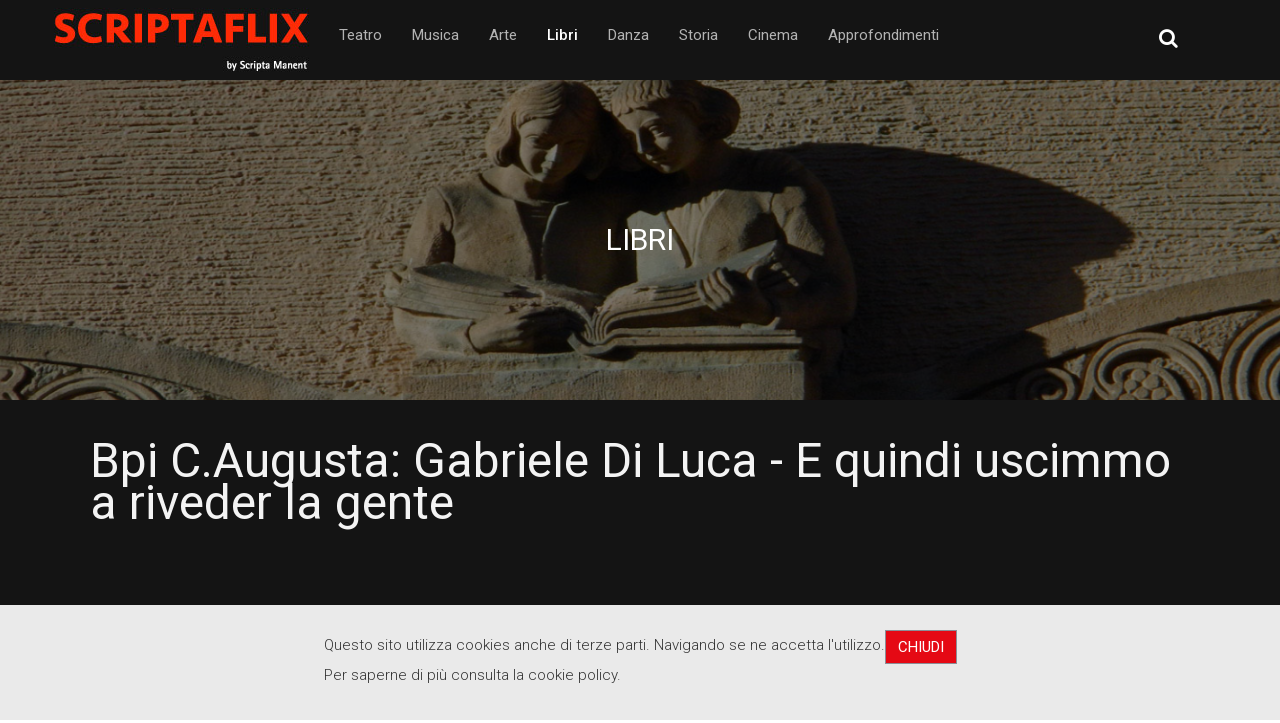

--- FILE ---
content_type: text/html; charset=utf-8
request_url: https://scriptaflix.it/libri/46-libri-video/1137-bpi-c-augusta-gabriele-di-luca-e-quindi-uscimmo-a-riveder-la-gente.html
body_size: 17060
content:
<!DOCTYPE HTML>
<html lang="it-it" dir="ltr"  data-config='{"twitter":0,"plusone":0,"facebook":0,"style":"mystyle"}'>

<head>
<meta charset="utf-8">
<meta http-equiv="X-UA-Compatible" content="IE=edge">
<meta name="viewport" content="width=device-width, initial-scale=1">
<base href="https://scriptaflix.it/libri/46-libri-video/1137-bpi-c-augusta-gabriele-di-luca-e-quindi-uscimmo-a-riveder-la-gente.html" />
	<meta name="twitter:card" content="summary" />
	<meta name="author" content="Super User" />
	<meta property="og:image" content="https://scriptaflix.it/images/audio/diluca.jpg" />
	<meta property="twitter:image" content="https://scriptaflix.it/images/audio/diluca.jpg" />
	<meta property="og:title" content="Bpi C.Augusta: Gabriele Di Luca - E quindi uscimmo a riveder la gente " />
	<meta property="twitter:title" content="Bpi C.Augusta: Gabriele Di Luca - E quindi uscimmo a riveder la gente " />
	<meta name="generator" content="Joomla! - Open Source Content Management" />
	<title>Bpi C.Augusta: Gabriele Di Luca - E quindi uscimmo a riveder la gente </title>
	<link href="/templates/yoo_salt/favicon.ico" rel="shortcut icon" type="image/vnd.microsoft.icon" />
	<link href="https://scriptaflix.it/plugins/content/fastsocialshare/style/style.css" rel="stylesheet" type="text/css" />
	<link href="/plugins/system/jce/css/content.css?badb4208be409b1335b815dde676300e" rel="stylesheet" type="text/css" />
	<link href="/plugins/system/jcemediabox/css/jcemediabox.min.css?979511e85263de6d59b56526f2cb61d7" rel="stylesheet" type="text/css" />
	<link href="https://scriptaflix.it/plugins/system/fmalertcookies/assets/css/bootstrap.min.css" rel="stylesheet" type="text/css" />
	<link href="https://scriptaflix.it/plugins/system/fmalertcookies/assets/css/custom.css" rel="stylesheet" type="text/css" />
	<link href="/media/widgetkit/wk-styles-0eff04fa.css" rel="stylesheet" type="text/css" id="wk-styles-css" />
	<script src="/media/template/gzip.php?jquery.min-5dca9003.js" type="text/javascript"></script>
	<script src="/media/template/gzip.php?jquery-noconflict-85bf844f.js" type="text/javascript"></script>
	<script src="/media/template/gzip.php?jquery-migrate.min-50b5b713.js" type="text/javascript"></script>
	<script src="/plugins/system/jcemediabox/js/jcemediabox.min.js?979511e85263de6d59b56526f2cb61d7" type="text/javascript"></script>
	<script src="/media/template/gzip.php?bootstrap.min-71d8c325.js" type="text/javascript"></script>
	<script src="/media/widgetkit/uikit2-c6277fad.js" type="text/javascript"></script>
	<script src="/media/widgetkit/wk-scripts-1aa58647.js" type="text/javascript"></script>
	<script type="text/javascript">
(function(d){
					  var js, id = 'powr-js', ref = d.getElementsByTagName('script')[0];
					  if (d.getElementById(id)) {return;}
					  js = d.createElement('script'); js.id = id; js.async = true;
					  js.src = 'https://scriptaflix.it/plugins/content/powrshortcodes/powr_joomla.js';
					  js.setAttribute('powr-token','xlyM2Z3n4C1557408228');
					  js.setAttribute('external-type','joomla');
					  ref.parentNode.insertBefore(js, ref);
					}(document));jQuery(document).ready(function(){WfMediabox.init({"base":"\/","theme":"standard","width":"","height":"","lightbox":0,"shadowbox":0,"icons":1,"overlay":1,"overlay_opacity":0.8,"overlay_color":"#000000","transition_speed":500,"close":2,"scrolling":"fixed","labels":{"close":"Close","next":"Next","previous":"Previous","cancel":"Cancel","numbers":"{{numbers}}","numbers_count":"{{current}} of {{total}}","download":"Download"}});});GOOGLE_MAPS_API_KEY = "AIzaSyBG1mjFEzR3g0GDpSWZ84SXTL0yDpW9sXU";
	</script>

<link rel="apple-touch-icon-precomposed" href="/templates/yoo_salt/apple_touch_icon.png">
<link rel="stylesheet" href="/media/template/gzip.php?bootstrap-b5a2ae1b.css">
<link rel="stylesheet" href="/media/template/gzip.php?theme-6e068fe3.css">
<script src="/media/template/gzip.php?theme-09155721.js"></script>
  <link href="https://fonts.googleapis.com/css?family=Roboto:300,300i,400,400i,500,500i,700,700i&display=swap" rel="stylesheet"> 
</head>

<body class="tm-isblog piattaforma">

	<div class="tm-page">

		<div class="uk-container uk-container-center tm-container-large">

			
			<div class="tm-navbar">

              
              
								<nav class="uk-navbar  " data-uk-sticky="{top:0, animation: 'uk-animation-slide-top'}">

					<div class="uk-visible-large uk-clearfix  tm-block-full-width  ">

						                      <div class="logo">
						<a class="tm-logo uk-navbar-brand uk-float-left" href="https://scriptaflix.it">
	<img src="/images/loghi/scriptaflix_logo_big.jpg" alt="scriptaflix" /></a>
                      </div>
						
						
												<div class="uk-navbar-flip uk-visible-large uk-float-right">
							<div class="uk-navbar-content">
<form id="search-465-696aae3a2bdcb" class="uk-search" action="/cerca.html" method="get">
	<input class="uk-search-field" type="text" name="q" placeholder="cerca..." autocomplete="off">
	</form>
</div>
						</div>
						
												<div class="tm-navbar-nav uk-navbar-flip uk-float-right">
							<ul class="uk-navbar-nav uk-hidden-small">
<li><a href="/teatro.html">Teatro</a></li><li><a href="/musica.html">Musica</a></li><li><a href="/arte.html">Arte</a></li><li class="uk-active"><a href="/libri.html">Libri</a></li><li><a href="/danza.html">Danza</a></li><li><a href="/storia.html">Storia</a></li><li><a href="/cinema.html">Cinema</a></li><li><a href="/approfondimenti.html">Approfondimenti</a></li></ul>						</div>
						
						
					</div>

										<div data-uk-smooth-scroll data-uk-sticky="{top:0}">
						<a class="tm-totop-scroller uk-animation-slide-top"  href="#"></a>
					</div>
					
										<div class="uk-hidden-large">
						<a href="#offcanvas" class="uk-navbar-toggle" data-uk-offcanvas></a>
					</div>
					
										<div class="uk-navbar-content uk-navbar-center uk-hidden-large"><a class="tm-logo-small" href="https://scriptaflix.it">
	<img class="uk-responsive-height" src="/images/loghi/scriptaflix_logo_small.jpg" alt="scriptaflix" width="175" height="55" /></a></div>
					                      
                      					<div class="uk-hidden-large search-small-position">
                        <div class="">
<form id="search-466-696aae3a2d68a" class="uk-search" action="/cerca.html" method="get">
	<input class="uk-search-field" type="text" name="q" placeholder="cerca..." autocomplete="off">
	</form>
</div>					</div>
					
				</nav>
                      
                      
                      
				
			</div>

			          
                    	<div class="mytop-a1">
				<div class="tm-block">
										<div class="uk-container uk-container-center">
											<section class="tm-top-a1 uk-grid" data-uk-grid-match="{target:'> div > .uk-panel'}" data-uk-grid-margin><div class="uk-width-1-1">
	<div class="">
<div class="slideshow_header" data-uk-slideshow="{autoplay: true ,autoplayInterval: 3000,pauseOnHover: false,kenburns: '15s', kenburnsanimations: 'uk-animation-middle-center'}">

    <div class="uk-position-relative">

        <ul class="uk-slideshow uk-overlay-active">
        
            <li style="min-height: 100px;">

                
                    <img src="/images/banner2.jpg" alt="Libri">
                    
                                        <div class="uk-overlay-panel uk-flex uk-flex-center uk-flex-middle uk-text-center uk-overlay-background uk-overlay-fade">

                                                <div>
                        
                                                <h3 class="uk-h2">

                            Libri
                            
                        </h3>
                        
                        
                        
                                                </div>
                        
                    </div>
                    
                    
                
            </li>

                </ul>

        
        
    </div>

    
</div>
</div></div>
</section>
										</div>
									</div>
          </div>
			
			          
          
                            
			          
                    
                    
                    
                    
                    
                    
                    
                    
                    
                    
                    
                    
                    
                    
          
			<div class="tm-block tm-block-padding">
								<div class="uk-container uk-container-center">
				
										<div class="tm-middle uk-grid" data-uk-grid-match data-uk-grid-margin>

												<div class="tm-main uk-width-medium-1-1">

							
														<main class="tm-content">

								
								<div id="system-message-container">
</div>
<article class="uk-article" data-permalink="http://scriptaflix.it/libri/46-libri-video/1137-bpi-c-augusta-gabriele-di-luca-e-quindi-uscimmo-a-riveder-la-gente.html">

		
					<h1 class="uk-article-title">
									Bpi C.Augusta: Gabriele Di Luca - E quindi uscimmo a riveder la gente 							</h1>
			
			
			
		
		
		
				<div>
			
<p><strong></strong><strong></strong></p>
<p><strong><iframe width="560" height="314" src="//www.youtube.com/embed/oA0OONWkTHY" allowfullscreen="allowfullscreen"></iframe></strong><strong></strong></p>
<div id="meta" class="style-scope ytd-watch-flexy">
<div id="meta-contents" class="style-scope ytd-watch-flexy"><ytd-video-secondary-info-renderer class="style-scope ytd-watch-flexy">
<div id="container" class="style-scope ytd-video-secondary-info-renderer"><ytd-expander class="style-scope ytd-video-secondary-info-renderer" collapsed="">
<div id="content" class="style-scope ytd-expander">
<div id="description" slot="content" class="style-scope ytd-video-secondary-info-renderer"><yt-formatted-string class="content style-scope ytd-video-secondary-info-renderer" force-default-style="" split-lines="">Presentazione del libro "E quindi uscimmo a riveder la gente" di Gabriele di Luca. <br />Introduzione di Valeria Trevisan</yt-formatted-string></div>
</div>
<ytd-metadata-row-container-renderer class="sticky style-scope ytd-video-secondary-info-renderer" slot="sticky">
<div id="always-shown" class="style-scope ytd-metadata-row-container-renderer"></div>
</ytd-metadata-row-container-renderer><br /></ytd-expander></div>
</ytd-video-secondary-info-renderer></div>
</div>
<div id="ticket-shelf" class="style-scope ytd-watch-flexy"></div>
<p><strong><ytd-comments id="comments" class="style-scope ytd-watch-flexy"><ytd-item-section-renderer id="sections" initial-count="2" class="style-scope ytd-comments"></ytd-item-section-renderer></ytd-comments></strong></p>
<div id="header" class="style-scope ytd-item-section-renderer"><strong><ytd-comments-header-renderer class="style-scope ytd-item-section-renderer">
<div id="title" class="style-scope ytd-comments-header-renderer"></div>
</ytd-comments-header-renderer></strong></div>
<p></p>
<p></p>
<p></p>
<h1 class="title style-scope ytd-video-primary-info-renderer"></h1> <div class="fastsocialshare_container fastsocialshare-align-left"><div class="fastsocialshare-subcontainer"><div class="fastsocialshare-share-fbsh">
	    					<a style="background-color:#3b5998; color:#ffffff !important;" onclick="window.open('https://www.facebook.com/sharer/sharer.php?u=https%3A%2F%2Fscriptaflix.it%2Flibri%2F46-libri-video%2F1137-bpi-c-augusta-gabriele-di-luca-e-quindi-uscimmo-a-riveder-la-gente.html','fbshare','width=480,height=100')" href="javascript:void(0)"><span>f</span><span>Share</span></a>
	    					
							</div><div class="fastsocialshare-share-tw">
						<a href="https://twitter.com/intent/tweet" data-dnt="true" class="twitter-share-button"  data-text="Bpi C.Augusta: Gabriele Di Luca - E quindi uscimmo a riveder la gente " data-count="horizontal" data-via="" data-url="https://scriptaflix.it/libri/46-libri-video/1137-bpi-c-augusta-gabriele-di-luca-e-quindi-uscimmo-a-riveder-la-gente.html" data-lang="it"></a>
						</div>
						<script>
							var loadAsyncDeferredTwitter =  function() {
	            						var d = document;
	            						var s = 'script';
	            						var id = 'twitter-wjs';
					            		var js,fjs=d.getElementsByTagName(s)[0],p=/^http:/.test(d.location)?'http':'https';if(!d.getElementById(id)){
						        		js=d.createElement(s);js.id=id;js.src=p+'://platform.twitter.com/widgets.js';fjs.parentNode.insertBefore(js,fjs);}
					        		}
						
							if (window.addEventListener)
								window.addEventListener("load", loadAsyncDeferredTwitter, false);
							else if (window.attachEvent)
								window.attachEvent("onload", loadAsyncDeferredTwitter);
							else
								window.onload = loadAsyncDeferredTwitter;
						</script><div class="fastsocialshare-share-whatsapp">
    					<a style="text-decoration:none; border-radius: 2px; padding:2px 5px; font-size:14px; background-color:#25d366; color:#ffffff !important;" onclick="window.open('https://api.whatsapp.com/send?text=https%3A%2F%2Fscriptaflix.it%2Flibri%2F46-libri-video%2F1137-bpi-c-augusta-gabriele-di-luca-e-quindi-uscimmo-a-riveder-la-gente.html - Bpi%20C.Augusta%3A%20Gabriele%20Di%20Luca%20-%20E%20quindi%20uscimmo%20a%20riveder%20la%20gente%20','whatsappshare','width=640,height=480')" href="javascript:void(0)"><span class='fastsocialshare-share-whatsappicon'  style='margin-right:4px'><svg style="vertical-align:text-bottom" fill="#fff" preserveAspectRatio="xMidYMid meet" height="1em" width="1em" viewBox="0 2 40 40"><g><path d="m25 21.7q0.3 0 2.2 1t2 1.2q0 0.1 0 0.3 0 0.8-0.4 1.7-0.3 0.9-1.6 1.5t-2.2 0.6q-1.3 0-4.3-1.4-2.2-1-3.8-2.6t-3.3-4.2q-1.6-2.3-1.6-4.3v-0.2q0.1-2 1.7-3.5 0.5-0.5 1.2-0.5 0.1 0 0.4 0t0.4 0.1q0.4 0 0.6 0.1t0.3 0.6q0.2 0.5 0.8 2t0.5 1.7q0 0.5-0.8 1.3t-0.7 1q0 0.2 0.1 0.3 0.7 1.7 2.3 3.1 1.2 1.2 3.3 2.2 0.3 0.2 0.5 0.2 0.4 0 1.2-1.1t1.2-1.1z m-4.5 11.9q2.8 0 5.4-1.1t4.5-3 3-4.5 1.1-5.4-1.1-5.5-3-4.5-4.5-2.9-5.4-1.2-5.5 1.2-4.5 2.9-2.9 4.5-1.2 5.5q0 4.5 2.7 8.2l-1.7 5.2 5.4-1.8q3.5 2.4 7.7 2.4z m0-30.9q3.4 0 6.5 1.4t5.4 3.6 3.5 5.3 1.4 6.6-1.4 6.5-3.5 5.3-5.4 3.6-6.5 1.4q-4.4 0-8.2-2.1l-9.3 3 3-9.1q-2.4-3.9-2.4-8.6 0-3.5 1.4-6.6t3.6-5.3 5.3-3.6 6.6-1.4z"></path></g></svg></span><span class='fastsocialshare-share-whatsapptext'>Whatsapp</span></a>
						</div></div></div>		</div>
		
		
		
		
		
		
		
	</article>
							</main>
							
							
						</div>
						
			            			            			            
					</div>
					
								</div>
							</div>

			              <div id="mybottom-a">
				<div class="tm-block">
										<div class="uk-container uk-container-center">
											<section class="tm-bottom-a uk-grid" data-uk-grid-match="{target:'> div > .uk-panel'}" data-uk-grid-margin><div class="uk-width-1-1">
	<div class="uk-panel">

<div id="wk-gridf58" class="uk-grid-width-1-2 uk-grid-width-small-1-2 uk-grid-width-medium-1-3 uk-grid-width-large-1-4 uk-grid-width-xlarge-1-5 uk-grid uk-grid-match myclass" data-uk-grid-match="{target:'> div > .uk-panel', row:true}" data-uk-grid-margin  data-uk-scrollspy="{cls:'uk-animation-fade uk-invisible', target:'> div > .uk-panel', delay:300}">

    
    <div>
    
<div class="uk-panel uk-invisible">

    <figure class="uk-overlay uk-overlay-hover ">

        <img src="/images/icone/gallery_page_button.jpg" class="uk-overlay-scale" alt="VIDEO" width="300" height="100">
        
        <div class="uk-overlay-panel uk-ignore uk-flex uk-flex-center uk-flex-middle uk-text-center">
            <div>

                                <h3 class="uk-h3 uk-margin-small">VIDEO</h3>
                
                
                
            </div>
        </div>

                                    <a class="uk-position-cover" href="#video"></a>
                    
    </figure>

</div>
    </div>

        
    <div>
    
<div class="uk-panel uk-invisible">

    <figure class="uk-overlay uk-overlay-hover ">

        <img src="/images/icone/gallery_page_button.jpg" class="uk-overlay-scale" alt="AUDIO &amp; MORE" width="300" height="100">
        
        <div class="uk-overlay-panel uk-ignore uk-flex uk-flex-center uk-flex-middle uk-text-center">
            <div>

                                <h3 class="uk-h3 uk-margin-small">AUDIO & MORE</h3>
                
                
                
            </div>
        </div>

                                    <a class="uk-position-cover" href="#audio"></a>
                    
    </figure>

</div>
    </div>

    
</div>


<script>
(function($){

    // get the images of the gallery and replace it by a canvas of the same size to fix the problem with overlapping images on load.
    $('img[width][height]:not(.uk-overlay-panel)', $('#wk-gridf58')).each(function() {

        var $img = $(this);

        if (this.width == 'auto' || this.height == 'auto' || !$img.is(':visible')) {
            return;
        }

        var $canvas = $('<canvas class="uk-responsive-width"></canvas>').attr({width:$img.attr('width'), height:$img.attr('height')}),
            img = new Image,
            release = function() {
                $canvas.remove();
                $img.css('display', '');
                release = function(){};
            };

        $img.css('display', 'none').after($canvas);

        $(img).on('load', function(){ release(); });
        setTimeout(function(){ release(); }, 1000);

        img.src = this.src;

    });

})(jQuery);
</script>
</div><div class="uk-panel">
	<div id="video">
<p class="title_title">Video</p>
</div></div><div class="uk-panel">

<div id="wk-grid9c6" class="uk-grid-width-1-1 uk-grid-width-small-1-2 uk-grid-width-medium-1-2 uk-grid-width-large-1-3 uk-grid-width-xlarge-1-3 uk-text-left grid_page" data-uk-grid="{gutter: ' 10'}"  data-uk-scrollspy="{cls:'uk-animation-fade uk-invisible', target:'> div > .uk-panel', delay:300}">


    <div>
        <div class="uk-panel uk-panel-box uk-invisible">

            
            
                        <div class="uk-text-center uk-panel-teaser"><div class="uk-overlay uk-overlay-hover "><img src="/media/widgetkit/buzzati-fa7c38758dea901a0ecd0430f850efae.jpg" class=" uk-overlay-spin" alt="Accademia Merano: Antologia, Buzzati e il confine" width="600" height="350"><div class="uk-overlay-panel uk-overlay-background uk-overlay-icon uk-overlay-fade"></div><a class="uk-position-cover" href="/libri/46-libri-video/1602-accademia-merano-antologia-buzzati-e-il-confine.html" title="Accademia Merano: Antologia, Buzzati e il confine"></a></div></div>
            
            
                        <h3 class="uk-h5 uk-margin-top-remove">

                                    <a class="uk-link-reset" href="/libri/46-libri-video/1602-accademia-merano-antologia-buzzati-e-il-confine.html">Accademia Merano: Antologia, Buzzati e il confine</a>
                
                
            </h3>
            
            
            
            
            
            
            
        </div>
    </div>


    <div>
        <div class="uk-panel uk-panel-box uk-invisible">

            
            
                        <div class="uk-text-center uk-panel-teaser"><div class="uk-overlay uk-overlay-hover "><img src="/media/widgetkit/kafkameran-e2485c8c6d5c1816908911b2702f24f6.jpg" class=" uk-overlay-spin" alt="Kafka a Merano/Kafka in Meran (Accademia Merano)" width="600" height="350"><div class="uk-overlay-panel uk-overlay-background uk-overlay-icon uk-overlay-fade"></div><a class="uk-position-cover" href="/libri/46-libri-video/1293-kafka-a-merano-kafka-in-meran-accademia-merano.html" title="Kafka a Merano/Kafka in Meran (Accademia Merano)"></a></div></div>
            
            
                        <h3 class="uk-h5 uk-margin-top-remove">

                                    <a class="uk-link-reset" href="/libri/46-libri-video/1293-kafka-a-merano-kafka-in-meran-accademia-merano.html">Kafka a Merano/Kafka in Meran (Accademia Merano)</a>
                
                
            </h3>
            
            
            
            
            
            
            
        </div>
    </div>


    <div>
        <div class="uk-panel uk-panel-box uk-invisible">

            
            
                        <div class="uk-text-center uk-panel-teaser"><div class="uk-overlay uk-overlay-hover "><img src="/media/widgetkit/scuolasvastica-2d588066e55d1f5a22d2a6832e40e9c4.jpg" class=" uk-overlay-spin" alt="Bpi C.Augusta: Andrea Vitali - La scuola e la svastica" width="600" height="350"><div class="uk-overlay-panel uk-overlay-background uk-overlay-icon uk-overlay-fade"></div><a class="uk-position-cover" href="/libri/46-libri-video/1394-bpi-c-augusta-andrea-vitali-la-scuola-e-la-svastica.html" title="Bpi C.Augusta: Andrea Vitali - La scuola e la svastica"></a></div></div>
            
            
                        <h3 class="uk-h5 uk-margin-top-remove">

                                    <a class="uk-link-reset" href="/libri/46-libri-video/1394-bpi-c-augusta-andrea-vitali-la-scuola-e-la-svastica.html">Bpi C.Augusta: Andrea Vitali - La scuola e la svastica</a>
                
                
            </h3>
            
            
            
            
            
            
            
        </div>
    </div>


    <div>
        <div class="uk-panel uk-panel-box uk-invisible">

            
            
                        <div class="uk-text-center uk-panel-teaser"><div class="uk-overlay uk-overlay-hover "><img src="/media/widgetkit/dialogdante2-f9c9a08ac9fc03cd43204adf9fedf1a7.jpg" class=" uk-overlay-spin" alt="Accademia Merano: Dialoghi Danteschi (Ulisse - Inf. XXVI)" width="600" height="350"><div class="uk-overlay-panel uk-overlay-background uk-overlay-icon uk-overlay-fade"></div><a class="uk-position-cover" href="/libri/46-libri-video/1427-accademia-merano-dialoghi-danteschi-ulisse-inf-xxvi.html" title="Accademia Merano: Dialoghi Danteschi (Ulisse - Inf. XXVI)"></a></div></div>
            
            
                        <h3 class="uk-h5 uk-margin-top-remove">

                                    <a class="uk-link-reset" href="/libri/46-libri-video/1427-accademia-merano-dialoghi-danteschi-ulisse-inf-xxvi.html">Accademia Merano: Dialoghi Danteschi (Ulisse - Inf. XXVI)</a>
                
                
            </h3>
            
            
            
            
            
            
            
        </div>
    </div>


    <div>
        <div class="uk-panel uk-panel-box uk-invisible">

            
            
                        <div class="uk-text-center uk-panel-teaser"><div class="uk-overlay uk-overlay-hover "><img src="/media/widgetkit/calabrese-bf76cbc9da1078c98cd5948e4b96b2cf.jpg" class=" uk-overlay-spin" alt="Bpi C.Augusta: Claudio Calabrese - Bolzano nel segno dei tempi (presentazione libro)" width="600" height="350"><div class="uk-overlay-panel uk-overlay-background uk-overlay-icon uk-overlay-fade"></div><a class="uk-position-cover" href="/libri/46-libri-video/1063-bpi-c-augusta-claudio-calabrese-bolzano-nel-segno-dei-tempi-presentazione-libro.html" title="Bpi C.Augusta: Claudio Calabrese - Bolzano nel segno dei tempi (presentazione libro)"></a></div></div>
            
            
                        <h3 class="uk-h5 uk-margin-top-remove">

                                    <a class="uk-link-reset" href="/libri/46-libri-video/1063-bpi-c-augusta-claudio-calabrese-bolzano-nel-segno-dei-tempi-presentazione-libro.html">Bpi C.Augusta: Claudio Calabrese - Bolzano nel segno dei tempi (presentazione libro)</a>
                
                
            </h3>
            
            
            
            
            
            
            
        </div>
    </div>


    <div>
        <div class="uk-panel uk-panel-box uk-invisible">

            
            
                        <div class="uk-text-center uk-panel-teaser"><div class="uk-overlay uk-overlay-hover "><img src="/media/widgetkit/passarellouovo-fec2f2b1eb0d5a36a25e597bbf9795fa.jpg" class=" uk-overlay-spin" alt=""Un libro ti aspetta": Sandra Passarello recita capitolo UOVO: lettura tratta da "Come cucinare il lupo" di M.F.K. Fisher" width="600" height="350"><div class="uk-overlay-panel uk-overlay-background uk-overlay-icon uk-overlay-fade"></div><a class="uk-position-cover" href="/libri/46-libri-video/1174-un-libro-ti-aspetta-sandra-passarello-recita-capitolo-uovo-lettura-tratta-da-come-cucinare-il-lupo-di-m-f-k-fisher.html" title="&quot;Un libro ti aspetta&quot;: Sandra Passarello recita capitolo UOVO: lettura tratta da &quot;Come cucinare il lupo&quot; di M.F.K. Fisher"></a></div></div>
            
            
                        <h3 class="uk-h5 uk-margin-top-remove">

                                    <a class="uk-link-reset" href="/libri/46-libri-video/1174-un-libro-ti-aspetta-sandra-passarello-recita-capitolo-uovo-lettura-tratta-da-come-cucinare-il-lupo-di-m-f-k-fisher.html">"Un libro ti aspetta": Sandra Passarello recita capitolo UOVO: lettura tratta da "Come cucinare il lupo" di M.F.K. Fisher</a>
                
                
            </h3>
            
            
            
            
            
            
            
        </div>
    </div>


    <div>
        <div class="uk-panel uk-panel-box uk-invisible">

            
            
                        <div class="uk-text-center uk-panel-teaser"><div class="uk-overlay uk-overlay-hover "><img src="/media/widgetkit/sergente-53c012f603a167ed285539a179551eeb.jpg" class=" uk-overlay-spin" alt="Centro San Giacomo: "Il sergente nella neve" di Rigoni Stern" width="600" height="350"><div class="uk-overlay-panel uk-overlay-background uk-overlay-icon uk-overlay-fade"></div><a class="uk-position-cover" href="/libri/46-libri-video/989-centro-san-giacomo-il-sergente-nella-neve-di-rigoni-stern.html" title="Centro San Giacomo: &quot;Il sergente nella neve&quot; di Rigoni Stern"></a></div></div>
            
            
                        <h3 class="uk-h5 uk-margin-top-remove">

                                    <a class="uk-link-reset" href="/libri/46-libri-video/989-centro-san-giacomo-il-sergente-nella-neve-di-rigoni-stern.html">Centro San Giacomo: "Il sergente nella neve" di Rigoni Stern</a>
                
                
            </h3>
            
            
            
            
            
            
            
        </div>
    </div>


    <div>
        <div class="uk-panel uk-panel-box uk-invisible">

            
            
                        <div class="uk-text-center uk-panel-teaser"><div class="uk-overlay uk-overlay-hover "><img src="/media/widgetkit/christianell-94827ed17e640abf66189221be49630e.jpg" class=" uk-overlay-spin" alt="Centro San Giacomo: "L'Alfabeto di Bolzano" di Reinhard Christianell" width="600" height="350"><div class="uk-overlay-panel uk-overlay-background uk-overlay-icon uk-overlay-fade"></div><a class="uk-position-cover" href="/libri/46-libri-video/1022-centro-san-giacomo-il-sergente-nella-neve-di-rigoni-stern-2.html" title="Centro San Giacomo: &quot;L'Alfabeto di Bolzano&quot; di Reinhard Christianell"></a></div></div>
            
            
                        <h3 class="uk-h5 uk-margin-top-remove">

                                    <a class="uk-link-reset" href="/libri/46-libri-video/1022-centro-san-giacomo-il-sergente-nella-neve-di-rigoni-stern-2.html">Centro San Giacomo: "L'Alfabeto di Bolzano" di Reinhard Christianell</a>
                
                
            </h3>
            
            
            
            
            
            
            
        </div>
    </div>


    <div>
        <div class="uk-panel uk-panel-box uk-invisible">

            
            
                        <div class="uk-text-center uk-panel-teaser"><div class="uk-overlay uk-overlay-hover "><img src="/media/widgetkit/floragabo-a3d48f0f4e68bf0fc29fa47fd008d634.jpg" class=" uk-overlay-spin" alt=""Un libro ti aspetta": Flora Sarrubbo legge da “L’amore ai tempi del colera” " width="600" height="350"><div class="uk-overlay-panel uk-overlay-background uk-overlay-icon uk-overlay-fade"></div><a class="uk-position-cover" href="/libri/46-libri-video/1144-un-libro-ti-aspetta-flora-sarrubbo-legge-da-l-amore-ai-tempi-del-colera.html" title="&quot;Un libro ti aspetta&quot;: Flora Sarrubbo legge da “L’amore ai tempi del colera” "></a></div></div>
            
            
                        <h3 class="uk-h5 uk-margin-top-remove">

                                    <a class="uk-link-reset" href="/libri/46-libri-video/1144-un-libro-ti-aspetta-flora-sarrubbo-legge-da-l-amore-ai-tempi-del-colera.html">"Un libro ti aspetta": Flora Sarrubbo legge da “L’amore ai tempi del colera” </a>
                
                
            </h3>
            
            
            
            
            
            
            
        </div>
    </div>


    <div>
        <div class="uk-panel uk-panel-box uk-invisible">

            
            
                        <div class="uk-text-center uk-panel-teaser"><div class="uk-overlay uk-overlay-hover "><img src="/media/widgetkit/danteguiniz-f83688d25d0aea1aaa28e4505775ca9b.jpg" class=" uk-overlay-spin" alt="Accademia Merano: Dialoghi Danteschi (Guido Guinizelli (Purg. XXVI)" width="600" height="350"><div class="uk-overlay-panel uk-overlay-background uk-overlay-icon uk-overlay-fade"></div><a class="uk-position-cover" href="/libri/46-libri-video/1568-accademia-merano-dialoghi-danteschi-guido-guinizelli-purg-xxvi.html" title="Accademia Merano: Dialoghi Danteschi (Guido Guinizelli (Purg. XXVI)"></a></div></div>
            
            
                        <h3 class="uk-h5 uk-margin-top-remove">

                                    <a class="uk-link-reset" href="/libri/46-libri-video/1568-accademia-merano-dialoghi-danteschi-guido-guinizelli-purg-xxvi.html">Accademia Merano: Dialoghi Danteschi (Guido Guinizelli (Purg. XXVI)</a>
                
                
            </h3>
            
            
            
            
            
            
            
        </div>
    </div>


    <div>
        <div class="uk-panel uk-panel-box uk-invisible">

            
            
                        <div class="uk-text-center uk-panel-teaser"><div class="uk-overlay uk-overlay-hover "><img src="/media/widgetkit/accademiamovimento-2ac8ceaff82285525d022d06639605b4.jpg" class=" uk-overlay-spin" alt="Accademia Merano: Cultura in movimento" width="600" height="350"><div class="uk-overlay-panel uk-overlay-background uk-overlay-icon uk-overlay-fade"></div><a class="uk-position-cover" href="/libri/46-libri-video/1563-accademia-merano-cultura-in-movimento.html" title="Accademia Merano: Cultura in movimento"></a></div></div>
            
            
                        <h3 class="uk-h5 uk-margin-top-remove">

                                    <a class="uk-link-reset" href="/libri/46-libri-video/1563-accademia-merano-cultura-in-movimento.html">Accademia Merano: Cultura in movimento</a>
                
                
            </h3>
            
            
            
            
            
            
            
        </div>
    </div>


    <div>
        <div class="uk-panel uk-panel-box uk-invisible">

            
            
                        <div class="uk-text-center uk-panel-teaser"><div class="uk-overlay uk-overlay-hover "><img src="/media/widgetkit/bibliodobrilla-ff72f1988351c67ec9e96e9feebf2afd.jpg" class=" uk-overlay-spin" alt="Bpi C.Augusta: Giorgio Dobrilla - Imparare dagli altri" width="600" height="350"><div class="uk-overlay-panel uk-overlay-background uk-overlay-icon uk-overlay-fade"></div><a class="uk-position-cover" href="/libri/46-libri-video/1552-bpi-c-augusta-giorgio-dobrilla-imparare-dagli-altri.html" title="Bpi C.Augusta: Giorgio Dobrilla - Imparare dagli altri"></a></div></div>
            
            
                        <h3 class="uk-h5 uk-margin-top-remove">

                                    <a class="uk-link-reset" href="/libri/46-libri-video/1552-bpi-c-augusta-giorgio-dobrilla-imparare-dagli-altri.html">Bpi C.Augusta: Giorgio Dobrilla - Imparare dagli altri</a>
                
                
            </h3>
            
            
            
            
            
            
            
        </div>
    </div>


    <div>
        <div class="uk-panel uk-panel-box uk-invisible">

            
            
                        <div class="uk-text-center uk-panel-teaser"><div class="uk-overlay uk-overlay-hover "><img src="/media/widgetkit/ugolinodante-1fc69726a16e73f01b1d7910bcc09637.jpg" class=" uk-overlay-spin" alt="Accademia Merano: Dialoghi Danteschi (Il conte Ugolino - Inf. XXXIII)" width="600" height="350"><div class="uk-overlay-panel uk-overlay-background uk-overlay-icon uk-overlay-fade"></div><a class="uk-position-cover" href="/libri/46-libri-video/1561-accademia-merano-dialoghi-danteschi-il-conte-ugolino-inf-xxxiii.html" title="Accademia Merano: Dialoghi Danteschi (Il conte Ugolino - Inf. XXXIII)"></a></div></div>
            
            
                        <h3 class="uk-h5 uk-margin-top-remove">

                                    <a class="uk-link-reset" href="/libri/46-libri-video/1561-accademia-merano-dialoghi-danteschi-il-conte-ugolino-inf-xxxiii.html">Accademia Merano: Dialoghi Danteschi (Il conte Ugolino - Inf. XXXIII)</a>
                
                
            </h3>
            
            
            
            
            
            
            
        </div>
    </div>


    <div>
        <div class="uk-panel uk-panel-box uk-invisible">

            
            
                        <div class="uk-text-center uk-panel-teaser"><div class="uk-overlay uk-overlay-hover "><img src="/media/widgetkit/streghegesaro-dc1fc61cfa7b1ccc2147a8662f03ccbd.jpg" class=" uk-overlay-spin" alt="Bpi C.Augusta: Pinuccia di Gesaro "Streghe"" width="600" height="350"><div class="uk-overlay-panel uk-overlay-background uk-overlay-icon uk-overlay-fade"></div><a class="uk-position-cover" href="/libri/46-libri-video/1498-bpi-c-augusta-pinuccia-di-gesaro-streghe.html" title="Bpi C.Augusta: Pinuccia di Gesaro &quot;Streghe&quot;"></a></div></div>
            
            
                        <h3 class="uk-h5 uk-margin-top-remove">

                                    <a class="uk-link-reset" href="/libri/46-libri-video/1498-bpi-c-augusta-pinuccia-di-gesaro-streghe.html">Bpi C.Augusta: Pinuccia di Gesaro "Streghe"</a>
                
                
            </h3>
            
            
            
            
            
            
            
        </div>
    </div>


    <div>
        <div class="uk-panel uk-panel-box uk-invisible">

            
            
                        <div class="uk-text-center uk-panel-teaser"><div class="uk-overlay uk-overlay-hover "><img src="/media/widgetkit/studioarabo-4a2760e2215d21875d0817e9b5a2ab04.jpg" class=" uk-overlay-spin" alt="Bpi C.Augusta: Perché studio l'arabo? - Claudia Raudha Tröbinger" width="600" height="350"><div class="uk-overlay-panel uk-overlay-background uk-overlay-icon uk-overlay-fade"></div><a class="uk-position-cover" href="/libri/46-libri-video/1460-bpi-c-augusta-perche-studio-l-arabo-claudia-raudha-troebinger.html" title="Bpi C.Augusta: Perché studio l'arabo? - Claudia Raudha Tröbinger"></a></div></div>
            
            
                        <h3 class="uk-h5 uk-margin-top-remove">

                                    <a class="uk-link-reset" href="/libri/46-libri-video/1460-bpi-c-augusta-perche-studio-l-arabo-claudia-raudha-troebinger.html">Bpi C.Augusta: Perché studio l'arabo? - Claudia Raudha Tröbinger</a>
                
                
            </h3>
            
            
            
            
            
            
            
        </div>
    </div>


    <div>
        <div class="uk-panel uk-panel-box uk-invisible">

            
            
                        <div class="uk-text-center uk-panel-teaser"><div class="uk-overlay uk-overlay-hover "><img src="/media/widgetkit/santasguald-b9a9f7101616a3a5b8ecc8524522c416.jpg" class=" uk-overlay-spin" alt="Santa o sgualdrina. Essere donna in Italia - di Barbara Bachmann e Franziska Gilli" width="600" height="350"><div class="uk-overlay-panel uk-overlay-background uk-overlay-icon uk-overlay-fade"></div><a class="uk-position-cover" href="/libri/46-libri-video/1443-santa-o-sgualdrina-essere-donna-in-italia-di-barbara-bachmann-e-franziska-gilli.html" title="Santa o sgualdrina. Essere donna in Italia - di Barbara Bachmann e Franziska Gilli"></a></div></div>
            
            
                        <h3 class="uk-h5 uk-margin-top-remove">

                                    <a class="uk-link-reset" href="/libri/46-libri-video/1443-santa-o-sgualdrina-essere-donna-in-italia-di-barbara-bachmann-e-franziska-gilli.html">Santa o sgualdrina. Essere donna in Italia - di Barbara Bachmann e Franziska Gilli</a>
                
                
            </h3>
            
            
            
            
            
            
            
        </div>
    </div>


    <div>
        <div class="uk-panel uk-panel-box uk-invisible">

            
            
                        <div class="uk-text-center uk-panel-teaser"><div class="uk-overlay uk-overlay-hover "><img src="/media/widgetkit/13km-50cf9b95cdab60cd2117ffd500172c77.jpg" class=" uk-overlay-spin" alt="Upad: “Solo tredici chilometri” come la cronaca diventa romanzo con Accardo e De Pascalis" width="600" height="350"><div class="uk-overlay-panel uk-overlay-background uk-overlay-icon uk-overlay-fade"></div><a class="uk-position-cover" href="/libri/46-libri-video/1438-upad-solo-tredici-chilometri-come-la-cronaca-diventa-romanzo-con-accardo-e-de-pascalis.html" title="Upad: “Solo tredici chilometri” come la cronaca diventa romanzo con Accardo e De Pascalis"></a></div></div>
            
            
                        <h3 class="uk-h5 uk-margin-top-remove">

                                    <a class="uk-link-reset" href="/libri/46-libri-video/1438-upad-solo-tredici-chilometri-come-la-cronaca-diventa-romanzo-con-accardo-e-de-pascalis.html">Upad: “Solo tredici chilometri” come la cronaca diventa romanzo con Accardo e De Pascalis</a>
                
                
            </h3>
            
            
            
            
            
            
            
        </div>
    </div>


    <div>
        <div class="uk-panel uk-panel-box uk-invisible">

            
            
                        <div class="uk-text-center uk-panel-teaser"><div class="uk-overlay uk-overlay-hover "><img src="/media/widgetkit/brevestoria1-9e4535f6a5511572989aa143f76f4c07.jpg" class=" uk-overlay-spin" alt="Trevilab: Una breve storia delle donne (Capitolo 1)" width="600" height="350"><div class="uk-overlay-panel uk-overlay-background uk-overlay-icon uk-overlay-fade"></div><a class="uk-position-cover" href="/libri/46-libri-video/1440-trevilab-una-breve-storia-delle-donne-capitolo-1.html" title="Trevilab: Una breve storia delle donne (Capitolo 1)"></a></div></div>
            
            
                        <h3 class="uk-h5 uk-margin-top-remove">

                                    <a class="uk-link-reset" href="/libri/46-libri-video/1440-trevilab-una-breve-storia-delle-donne-capitolo-1.html">Trevilab: Una breve storia delle donne (Capitolo 1)</a>
                
                
            </h3>
            
            
            
            
            
            
            
        </div>
    </div>


    <div>
        <div class="uk-panel uk-panel-box uk-invisible">

            
            
                        <div class="uk-text-center uk-panel-teaser"><div class="uk-overlay uk-overlay-hover "><img src="/media/widgetkit/dantemerano1-a77e776b903a246e0aec12aa653f8eae.jpg" class=" uk-overlay-spin" alt="Accademia Merano: Dialoghi Danteschi (Francesca da Rimini, Inf.V)" width="600" height="350"><div class="uk-overlay-panel uk-overlay-background uk-overlay-icon uk-overlay-fade"></div><a class="uk-position-cover" href="/libri/46-libri-video/1382-accademia-merano-dialoghi-danteschi-francesca-da-rimini-inf-v.html" title="Accademia Merano: Dialoghi Danteschi (Francesca da Rimini, Inf.V)"></a></div></div>
            
            
                        <h3 class="uk-h5 uk-margin-top-remove">

                                    <a class="uk-link-reset" href="/libri/46-libri-video/1382-accademia-merano-dialoghi-danteschi-francesca-da-rimini-inf-v.html">Accademia Merano: Dialoghi Danteschi (Francesca da Rimini, Inf.V)</a>
                
                
            </h3>
            
            
            
            
            
            
            
        </div>
    </div>


    <div>
        <div class="uk-panel uk-panel-box uk-invisible">

            
            
                        <div class="uk-text-center uk-panel-teaser"><div class="uk-overlay uk-overlay-hover "><img src="/media/widgetkit/buzzaticrist-2f747e17e5dfb067aecb9732ad73056a.jpg" class=" uk-overlay-spin" alt="Teatro Cristallo: Racconti per domani. Direttissimo (di D.Buzzati)" width="600" height="350"><div class="uk-overlay-panel uk-overlay-background uk-overlay-icon uk-overlay-fade"></div><a class="uk-position-cover" href="/libri/46-libri-video/1371-teatro-cristallo-racconti-per-domani-direttissimo-di-d-buzzati.html" title="Teatro Cristallo: Racconti per domani. Direttissimo (di D.Buzzati)"></a></div></div>
            
            
                        <h3 class="uk-h5 uk-margin-top-remove">

                                    <a class="uk-link-reset" href="/libri/46-libri-video/1371-teatro-cristallo-racconti-per-domani-direttissimo-di-d-buzzati.html">Teatro Cristallo: Racconti per domani. Direttissimo (di D.Buzzati)</a>
                
                
            </h3>
            
            
            
            
            
            
            
        </div>
    </div>


    <div>
        <div class="uk-panel uk-panel-box uk-invisible">

            
            
                        <div class="uk-text-center uk-panel-teaser"><div class="uk-overlay uk-overlay-hover "><img src="/media/widgetkit/accardoleogrande-a2214696e10d7a74f9047e0919a0e698.jpg" class=" uk-overlay-spin" alt="Omaggio a Alessandro Leogrande (Alphabeta)" width="600" height="350"><div class="uk-overlay-panel uk-overlay-background uk-overlay-icon uk-overlay-fade"></div><a class="uk-position-cover" href="/libri/46-libri-video/1354-omaggio-a-alessandro-leogrande-alphabeta.html" title="Omaggio a Alessandro Leogrande (Alphabeta)"></a></div></div>
            
            
                        <h3 class="uk-h5 uk-margin-top-remove">

                                    <a class="uk-link-reset" href="/libri/46-libri-video/1354-omaggio-a-alessandro-leogrande-alphabeta.html">Omaggio a Alessandro Leogrande (Alphabeta)</a>
                
                
            </h3>
            
            
            
            
            
            
            
        </div>
    </div>


    <div>
        <div class="uk-panel uk-panel-box uk-invisible">

            
            
                        <div class="uk-text-center uk-panel-teaser"><div class="uk-overlay uk-overlay-hover "><img src="/media/widgetkit/upadvasta-3bd9b1457a93816a2e95eac77e1944b7.jpg" class=" uk-overlay-spin" alt="Upad: Laboratorio di scrittura "Voci del verbo ritornare" con Giorgio Vasta" width="600" height="350"><div class="uk-overlay-panel uk-overlay-background uk-overlay-icon uk-overlay-fade"></div><a class="uk-position-cover" href="/libri/46-libri-video/1351-upad-laboratorio-di-scrittura-voci-del-verbo-ritornare-con-giorgio-vasta.html" title="Upad: Laboratorio di scrittura &quot;Voci del verbo ritornare&quot; con Giorgio Vasta"></a></div></div>
            
            
                        <h3 class="uk-h5 uk-margin-top-remove">

                                    <a class="uk-link-reset" href="/libri/46-libri-video/1351-upad-laboratorio-di-scrittura-voci-del-verbo-ritornare-con-giorgio-vasta.html">Upad: Laboratorio di scrittura "Voci del verbo ritornare" con Giorgio Vasta</a>
                
                
            </h3>
            
            
            
            
            
            
            
        </div>
    </div>


    <div>
        <div class="uk-panel uk-panel-box uk-invisible">

            
            
                        <div class="uk-text-center uk-panel-teaser"><div class="uk-overlay uk-overlay-hover "><img src="/media/widgetkit/mazzucco-d30109daf0b31e67fe9d745a7a76ca0a.jpg" class=" uk-overlay-spin" alt=""L'architettrice": Conferenza con Melania Mazzucco (Teatro Cristallo) " width="600" height="350"><div class="uk-overlay-panel uk-overlay-background uk-overlay-icon uk-overlay-fade"></div><a class="uk-position-cover" href="/libri/46-libri-video/1349-l-architettrice-conferenza-con-melania-mazzucco-teatro-cristallo.html" title="&quot;L'architettrice&quot;: Conferenza con Melania Mazzucco (Teatro Cristallo) "></a></div></div>
            
            
                        <h3 class="uk-h5 uk-margin-top-remove">

                                    <a class="uk-link-reset" href="/libri/46-libri-video/1349-l-architettrice-conferenza-con-melania-mazzucco-teatro-cristallo.html">"L'architettrice": Conferenza con Melania Mazzucco (Teatro Cristallo) </a>
                
                
            </h3>
            
            
            
            
            
            
            
        </div>
    </div>


    <div>
        <div class="uk-panel uk-panel-box uk-invisible">

            
            
                        <div class="uk-text-center uk-panel-teaser"><div class="uk-overlay uk-overlay-hover "><img src="/media/widgetkit/melotto2-3b47473975c6681b04e5ca4686f56cd1.jpg" class=" uk-overlay-spin" alt="Bpi C.Augusta: Raoul Melotto - Eros e civiltà alla corte di Leone X" width="600" height="350"><div class="uk-overlay-panel uk-overlay-background uk-overlay-icon uk-overlay-fade"></div><a class="uk-position-cover" href="/libri/46-libri-video/1347-bpi-c-augusta-raoul-melotto-eros-e-civilta-a-corte.html" title="Bpi C.Augusta: Raoul Melotto - Eros e civiltà alla corte di Leone X"></a></div></div>
            
            
                        <h3 class="uk-h5 uk-margin-top-remove">

                                    <a class="uk-link-reset" href="/libri/46-libri-video/1347-bpi-c-augusta-raoul-melotto-eros-e-civilta-a-corte.html">Bpi C.Augusta: Raoul Melotto - Eros e civiltà alla corte di Leone X</a>
                
                
            </h3>
            
            
            
            
            
            
            
        </div>
    </div>


    <div>
        <div class="uk-panel uk-panel-box uk-invisible">

            
            
                        <div class="uk-text-center uk-panel-teaser"><div class="uk-overlay uk-overlay-hover "><img src="/media/widgetkit/grossi-87814075af4a21171799a63227afbd83.jpg" class=" uk-overlay-spin" alt="Teatro Cristallo: Racconti per domani. La città smarrita nella neve" width="600" height="350"><div class="uk-overlay-panel uk-overlay-background uk-overlay-icon uk-overlay-fade"></div><a class="uk-position-cover" href="/libri/46-libri-video/1338-teteatro-cristallo-racconti-per-domani-la-citta-smarrita-nella-neveatro-cristallo-racconti-per-domani-achille-campanile-2.html" title="Teatro Cristallo: Racconti per domani. La città smarrita nella neve"></a></div></div>
            
            
                        <h3 class="uk-h5 uk-margin-top-remove">

                                    <a class="uk-link-reset" href="/libri/46-libri-video/1338-teteatro-cristallo-racconti-per-domani-la-citta-smarrita-nella-neveatro-cristallo-racconti-per-domani-achille-campanile-2.html">Teatro Cristallo: Racconti per domani. La città smarrita nella neve</a>
                
                
            </h3>
            
            
            
            
            
            
            
        </div>
    </div>


    <div>
        <div class="uk-panel uk-panel-box uk-invisible">

            
            
                        <div class="uk-text-center uk-panel-teaser"><div class="uk-overlay uk-overlay-hover "><img src="/media/widgetkit/trevilabsventura-ca76cc4b083f4b09737c07034d60f202.jpg" class=" uk-overlay-spin" alt="Trevilab: Presentazione del libro "Soldati di sventura" (Athesia)" width="600" height="350"><div class="uk-overlay-panel uk-overlay-background uk-overlay-icon uk-overlay-fade"></div><a class="uk-position-cover" href="/libri/46-libri-video/1336-trevilab-presentazione-del-libro-soldati-di-sventura-athesia.html" title="Trevilab: Presentazione del libro &quot;Soldati di sventura&quot; (Athesia)"></a></div></div>
            
            
                        <h3 class="uk-h5 uk-margin-top-remove">

                                    <a class="uk-link-reset" href="/libri/46-libri-video/1336-trevilab-presentazione-del-libro-soldati-di-sventura-athesia.html">Trevilab: Presentazione del libro "Soldati di sventura" (Athesia)</a>
                
                
            </h3>
            
            
            
            
            
            
            
        </div>
    </div>


    <div>
        <div class="uk-panel uk-panel-box uk-invisible">

            
            
                        <div class="uk-text-center uk-panel-teaser"><div class="uk-overlay uk-overlay-hover "><img src="/media/widgetkit/trevisanaugusta-3eadb99268525b5b907db531c3f0f664.jpg" class=" uk-overlay-spin" alt="Premio Claudia Augusta 2020: i vincitori" width="600" height="350"><div class="uk-overlay-panel uk-overlay-background uk-overlay-icon uk-overlay-fade"></div><a class="uk-position-cover" href="/libri/46-libri-video/1335-premio-claudia-augusta-2020-i-vincitori.html" title="Premio Claudia Augusta 2020: i vincitori"></a></div></div>
            
            
                        <h3 class="uk-h5 uk-margin-top-remove">

                                    <a class="uk-link-reset" href="/libri/46-libri-video/1335-premio-claudia-augusta-2020-i-vincitori.html">Premio Claudia Augusta 2020: i vincitori</a>
                
                
            </h3>
            
            
            
            
            
            
            
        </div>
    </div>


    <div>
        <div class="uk-panel uk-panel-box uk-invisible">

            
            
                        <div class="uk-text-center uk-panel-teaser"><div class="uk-overlay uk-overlay-hover "><img src="/media/widgetkit/romeo-d1d6e64a0b6444b80b3b6f2c8cc941f4.jpg" class=" uk-overlay-spin" alt="Bpi C.Augusta:  "La terra fra i monti" e "Dolomiti - il paesaggio nella leggenda"." width="600" height="350"><div class="uk-overlay-panel uk-overlay-background uk-overlay-icon uk-overlay-fade"></div><a class="uk-position-cover" href="/libri/46-libri-video/1264-bpi-c-augusta-la-terra-fra-i-monti-e-dolomiti-il-paesaggio-nella-leggenda.html" title="Bpi C.Augusta:  &quot;La terra fra i monti&quot; e &quot;Dolomiti - il paesaggio nella leggenda&quot;."></a></div></div>
            
            
                        <h3 class="uk-h5 uk-margin-top-remove">

                                    <a class="uk-link-reset" href="/libri/46-libri-video/1264-bpi-c-augusta-la-terra-fra-i-monti-e-dolomiti-il-paesaggio-nella-leggenda.html">Bpi C.Augusta:  "La terra fra i monti" e "Dolomiti - il paesaggio nella leggenda".</a>
                
                
            </h3>
            
            
            
            
            
            
            
        </div>
    </div>


    <div>
        <div class="uk-panel uk-panel-box uk-invisible">

            
            
                        <div class="uk-text-center uk-panel-teaser"><div class="uk-overlay uk-overlay-hover "><img src="/media/widgetkit/santaoca-e75485a268f0a16fff93cebd093ddff3.jpg" class=" uk-overlay-spin" alt=""Un libro ti aspetta": Laura Pariani racconta il suo romanzo “Il Gioco di Santa Oca”(Prima parte)" width="600" height="350"><div class="uk-overlay-panel uk-overlay-background uk-overlay-icon uk-overlay-fade"></div><a class="uk-position-cover" href="/libri/46-libri-video/1229-un-libro-ti-aspetta-laura-pariani-racconta-il-suo-romanzo-il-gioco-di-santa-oca-prima-parte.html" title="&quot;Un libro ti aspetta&quot;: Laura Pariani racconta il suo romanzo “Il Gioco di Santa Oca”(Prima parte)"></a></div></div>
            
            
                        <h3 class="uk-h5 uk-margin-top-remove">

                                    <a class="uk-link-reset" href="/libri/46-libri-video/1229-un-libro-ti-aspetta-laura-pariani-racconta-il-suo-romanzo-il-gioco-di-santa-oca-prima-parte.html">"Un libro ti aspetta": Laura Pariani racconta il suo romanzo “Il Gioco di Santa Oca”(Prima parte)</a>
                
                
            </h3>
            
            
            
            
            
            
            
        </div>
    </div>


    <div>
        <div class="uk-panel uk-panel-box uk-invisible">

            
            
                        <div class="uk-text-center uk-panel-teaser"><div class="uk-overlay uk-overlay-hover "><img src="/media/widgetkit/pera-31847d6e3ff1b06cd0cd4c0a14a8f005.jpg" class=" uk-overlay-spin" alt=""Un libro ti aspetta": Sandra Passarello recita capitolo "Pera"" width="600" height="350"><div class="uk-overlay-panel uk-overlay-background uk-overlay-icon uk-overlay-fade"></div><a class="uk-position-cover" href="/libri/46-libri-video/1201-un-libro-ti-aspetta-sandra-passarello-recita-capitolo-pera.html" title="&quot;Un libro ti aspetta&quot;: Sandra Passarello recita capitolo &quot;Pera&quot;"></a></div></div>
            
            
                        <h3 class="uk-h5 uk-margin-top-remove">

                                    <a class="uk-link-reset" href="/libri/46-libri-video/1201-un-libro-ti-aspetta-sandra-passarello-recita-capitolo-pera.html">"Un libro ti aspetta": Sandra Passarello recita capitolo "Pera"</a>
                
                
            </h3>
            
            
            
            
            
            
            
        </div>
    </div>


    <div>
        <div class="uk-panel uk-panel-box uk-invisible">

            
            
                        <div class="uk-text-center uk-panel-teaser"><div class="uk-overlay uk-overlay-hover "><img src="/media/widgetkit/pomodoro-33d2bb4522c7420cbfd44554e991d496.jpg" class=" uk-overlay-spin" alt=""Un libro ti aspetta": Sandra Passarello recita capitolo "Pomodoro"" width="600" height="350"><div class="uk-overlay-panel uk-overlay-background uk-overlay-icon uk-overlay-fade"></div><a class="uk-position-cover" href="/libri/46-libri-video/1183-un-libro-ti-aspetta-sandra-passarello-recita-capitolo-pomodoro.html" title="&quot;Un libro ti aspetta&quot;: Sandra Passarello recita capitolo &quot;Pomodoro&quot;"></a></div></div>
            
            
                        <h3 class="uk-h5 uk-margin-top-remove">

                                    <a class="uk-link-reset" href="/libri/46-libri-video/1183-un-libro-ti-aspetta-sandra-passarello-recita-capitolo-pomodoro.html">"Un libro ti aspetta": Sandra Passarello recita capitolo "Pomodoro"</a>
                
                
            </h3>
            
            
            
            
            
            
            
        </div>
    </div>


    <div>
        <div class="uk-panel uk-panel-box uk-invisible">

            
            
                        <div class="uk-text-center uk-panel-teaser"><div class="uk-overlay uk-overlay-hover "><img src="/media/widgetkit/coloripensiero-58cd25949de9ac08b4871b08d25f3f0d.jpg" class=" uk-overlay-spin" alt="Rosetta Infelise Fronza, Brunamaria Dal Lago Veneri - Colori del pensiero (presentazione libro)" width="600" height="350"><div class="uk-overlay-panel uk-overlay-background uk-overlay-icon uk-overlay-fade"></div><a class="uk-position-cover" href="/libri/46-libri-video/1168-rosetta-infelise-fronza-brunamaria-dal-lago-veneri-colori-del-pensiero-presentazione-libro.html" title="Rosetta Infelise Fronza, Brunamaria Dal Lago Veneri - Colori del pensiero (presentazione libro)"></a></div></div>
            
            
                        <h3 class="uk-h5 uk-margin-top-remove">

                                    <a class="uk-link-reset" href="/libri/46-libri-video/1168-rosetta-infelise-fronza-brunamaria-dal-lago-veneri-colori-del-pensiero-presentazione-libro.html">Rosetta Infelise Fronza, Brunamaria Dal Lago Veneri - Colori del pensiero (presentazione libro)</a>
                
                
            </h3>
            
            
            
            
            
            
            
        </div>
    </div>


    <div>
        <div class="uk-panel uk-panel-box uk-invisible">

            
            
                        <div class="uk-text-center uk-panel-teaser"><div class="uk-overlay uk-overlay-hover "><img src="/media/widgetkit/diluca-a7c5619f7577fcf3f036c86c45ccf1da.jpg" class=" uk-overlay-spin" alt="Bpi C.Augusta: Gabriele Di Luca - E quindi uscimmo a riveder la gente " width="600" height="350"><div class="uk-overlay-panel uk-overlay-background uk-overlay-icon uk-overlay-fade"></div><a class="uk-position-cover" href="/libri/46-libri-video/1137-bpi-c-augusta-gabriele-di-luca-e-quindi-uscimmo-a-riveder-la-gente.html" title="Bpi C.Augusta: Gabriele Di Luca - E quindi uscimmo a riveder la gente "></a></div></div>
            
            
                        <h3 class="uk-h5 uk-margin-top-remove">

                                    <a class="uk-link-reset" href="/libri/46-libri-video/1137-bpi-c-augusta-gabriele-di-luca-e-quindi-uscimmo-a-riveder-la-gente.html">Bpi C.Augusta: Gabriele Di Luca - E quindi uscimmo a riveder la gente </a>
                
                
            </h3>
            
            
            
            
            
            
            
        </div>
    </div>


    <div>
        <div class="uk-panel uk-panel-box uk-invisible">

            
            
                        <div class="uk-text-center uk-panel-teaser"><div class="uk-overlay uk-overlay-hover "><img src="/media/widgetkit/passar-78b69ae1e126c84bf16d5c1b7e08189d.jpg" class=" uk-overlay-spin" alt="Un libro ti aspetta: Sandra Passarello legge da “Si sente?” di Paolo Nori" width="600" height="350"><div class="uk-overlay-panel uk-overlay-background uk-overlay-icon uk-overlay-fade"></div><a class="uk-position-cover" href="/libri/46-libri-video/1136-un-libro-ti-aspetta-sandra-passarello-legge-da-si-sente-di-paolo-nori.html" title="Un libro ti aspetta: Sandra Passarello legge da “Si sente?” di Paolo Nori"></a></div></div>
            
            
                        <h3 class="uk-h5 uk-margin-top-remove">

                                    <a class="uk-link-reset" href="/libri/46-libri-video/1136-un-libro-ti-aspetta-sandra-passarello-legge-da-si-sente-di-paolo-nori.html">Un libro ti aspetta: Sandra Passarello legge da “Si sente?” di Paolo Nori</a>
                
                
            </h3>
            
            
            
            
            
            
            
        </div>
    </div>


    <div>
        <div class="uk-panel uk-panel-box uk-invisible">

            
            
                        <div class="uk-text-center uk-panel-teaser"><div class="uk-overlay uk-overlay-hover "><img src="/media/widgetkit/linus-d3c7d62fd9244c104b6d60f2f2df1952.jpg" class=" uk-overlay-spin" alt=""Un libro, un rifugio": incontro con Linus " width="600" height="350"><div class="uk-overlay-panel uk-overlay-background uk-overlay-icon uk-overlay-fade"></div><a class="uk-position-cover" href="/libri/46-libri-video/1133-un-libro-un-rifugio-incontro-con-linus-9-agosto.html" title="&quot;Un libro, un rifugio&quot;: incontro con Linus "></a></div></div>
            
            
                        <h3 class="uk-h5 uk-margin-top-remove">

                                    <a class="uk-link-reset" href="/libri/46-libri-video/1133-un-libro-un-rifugio-incontro-con-linus-9-agosto.html">"Un libro, un rifugio": incontro con Linus </a>
                
                
            </h3>
            
            
            
            
            
            
            
        </div>
    </div>


    <div>
        <div class="uk-panel uk-panel-box uk-invisible">

            
            
                        <div class="uk-text-center uk-panel-teaser"><div class="uk-overlay uk-overlay-hover "><img src="/media/widgetkit/zanetti-de241a34d487cc22dee3826cafedc486.jpg" class=" uk-overlay-spin" alt="Un libro ti aspetta: Mariapia Zanetti legge da “Fahrenheit 451” di Ray Bradbury" width="600" height="350"><div class="uk-overlay-panel uk-overlay-background uk-overlay-icon uk-overlay-fade"></div><a class="uk-position-cover" href="/libri/46-libri-video/1132-un-libro-ti-aspetta-mariapia-zanetti-legge-da-fahrenheit-451-di-ray-bradbury.html" title="Un libro ti aspetta: Mariapia Zanetti legge da “Fahrenheit 451” di Ray Bradbury"></a></div></div>
            
            
                        <h3 class="uk-h5 uk-margin-top-remove">

                                    <a class="uk-link-reset" href="/libri/46-libri-video/1132-un-libro-ti-aspetta-mariapia-zanetti-legge-da-fahrenheit-451-di-ray-bradbury.html">Un libro ti aspetta: Mariapia Zanetti legge da “Fahrenheit 451” di Ray Bradbury</a>
                
                
            </h3>
            
            
            
            
            
            
            
        </div>
    </div>


    <div>
        <div class="uk-panel uk-panel-box uk-invisible">

            
            
                        <div class="uk-text-center uk-panel-teaser"><div class="uk-overlay uk-overlay-hover "><img src="/media/widgetkit/maraini-e7777fe3ccd7acf659cf53bfb1c02a81.jpg" class=" uk-overlay-spin" alt="Folio Verlag: Dacia Maraini presenta "Die stumme Herzogin" (La lunga vita di Marianna Ucria)" width="600" height="350"><div class="uk-overlay-panel uk-overlay-background uk-overlay-icon uk-overlay-fade"></div><a class="uk-position-cover" href="/libri/46-libri-video/1110-folio-verlag-dacia-maraini-presenta-die-stumme-herzogin-la-lunga-vita-di-marianna-ucria.html" title="Folio Verlag: Dacia Maraini presenta &quot;Die stumme Herzogin&quot; (La lunga vita di Marianna Ucria)"></a></div></div>
            
            
                        <h3 class="uk-h5 uk-margin-top-remove">

                                    <a class="uk-link-reset" href="/libri/46-libri-video/1110-folio-verlag-dacia-maraini-presenta-die-stumme-herzogin-la-lunga-vita-di-marianna-ucria.html">Folio Verlag: Dacia Maraini presenta "Die stumme Herzogin" (La lunga vita di Marianna Ucria)</a>
                
                
            </h3>
            
            
            
            
            
            
            
        </div>
    </div>


    <div>
        <div class="uk-panel uk-panel-box uk-invisible">

            
            
                        <div class="uk-text-center uk-panel-teaser"><div class="uk-overlay uk-overlay-hover "><img src="/media/widgetkit/sarrubbocecit-8b961aed05bdbf2c9e9d56aa86872924.jpg" class=" uk-overlay-spin" alt="Un libro ti aspetta: Flora Sarrubbo legge da “Cecità” di Josè Saramago" width="600" height="350"><div class="uk-overlay-panel uk-overlay-background uk-overlay-icon uk-overlay-fade"></div><a class="uk-position-cover" href="/libri/46-libri-video/1124-un-libro-ti-aspetta-flora-sarrubbo-legge-da-cecita-di-jose-saramago.html" title="Un libro ti aspetta: Flora Sarrubbo legge da “Cecità” di Josè Saramago"></a></div></div>
            
            
                        <h3 class="uk-h5 uk-margin-top-remove">

                                    <a class="uk-link-reset" href="/libri/46-libri-video/1124-un-libro-ti-aspetta-flora-sarrubbo-legge-da-cecita-di-jose-saramago.html">Un libro ti aspetta: Flora Sarrubbo legge da “Cecità” di Josè Saramago</a>
                
                
            </h3>
            
            
            
            
            
            
            
        </div>
    </div>


    <div>
        <div class="uk-panel uk-panel-box uk-invisible">

            
            
                        <div class="uk-text-center uk-panel-teaser"><div class="uk-overlay uk-overlay-hover "><img src="/media/widgetkit/sepcomina-f229a467a47f52cdcf752a7fcb57d960.jpg" class=" uk-overlay-spin" alt="Bpi C.Augusta:Luis Sepùlveda - il ricordo di Francesco Comina " width="600" height="350"><div class="uk-overlay-panel uk-overlay-background uk-overlay-icon uk-overlay-fade"></div><a class="uk-position-cover" href="/libri/46-libri-video/1123-bpi-c-augusta-luis-sepulveda-il-ricordo-di-francesco-comina.html" title="Bpi C.Augusta:Luis Sepùlveda - il ricordo di Francesco Comina "></a></div></div>
            
            
                        <h3 class="uk-h5 uk-margin-top-remove">

                                    <a class="uk-link-reset" href="/libri/46-libri-video/1123-bpi-c-augusta-luis-sepulveda-il-ricordo-di-francesco-comina.html">Bpi C.Augusta:Luis Sepùlveda - il ricordo di Francesco Comina </a>
                
                
            </h3>
            
            
            
            
            
            
            
        </div>
    </div>


    <div>
        <div class="uk-panel uk-panel-box uk-invisible">

            
            
                        <div class="uk-text-center uk-panel-teaser"><div class="uk-overlay uk-overlay-hover "><img src="/media/widgetkit/tosi-a2b7928ba5d0432fdc7604c27d181a7d.jpg" class=" uk-overlay-spin" alt="Bpi C.Augusta: Roberta Tosi - Tintoretto (presentazione del libro e dell'artista)" width="600" height="350"><div class="uk-overlay-panel uk-overlay-background uk-overlay-icon uk-overlay-fade"></div><a class="uk-position-cover" href="/libri/46-libri-video/1097-bpi-c-augusta-roberta-tosi-tintoretto-presentazione-del-libro-e-dell-artista.html" title="Bpi C.Augusta: Roberta Tosi - Tintoretto (presentazione del libro e dell'artista)"></a></div></div>
            
            
                        <h3 class="uk-h5 uk-margin-top-remove">

                                    <a class="uk-link-reset" href="/libri/46-libri-video/1097-bpi-c-augusta-roberta-tosi-tintoretto-presentazione-del-libro-e-dell-artista.html">Bpi C.Augusta: Roberta Tosi - Tintoretto (presentazione del libro e dell'artista)</a>
                
                
            </h3>
            
            
            
            
            
            
            
        </div>
    </div>


    <div>
        <div class="uk-panel uk-panel-box uk-invisible">

            
            
                        <div class="uk-text-center uk-panel-teaser"><div class="uk-overlay uk-overlay-hover "><img src="/media/widgetkit/minosseguccini-b7936bff205b66dc257aefa0671df80c.jpg" class=" uk-overlay-spin" alt="Minosse e altre storie. Dialogo con Guccini e Macchiavelli (Teatro Cristallo)  " width="600" height="350"><div class="uk-overlay-panel uk-overlay-background uk-overlay-icon uk-overlay-fade"></div><a class="uk-position-cover" href="/libri/46-libri-video/1431-minosse-e-altre-storie-dialogo-con-guccini-e-macchiavelli-teatro-cristallo.html" title="Minosse e altre storie. Dialogo con Guccini e Macchiavelli (Teatro Cristallo)  "></a></div></div>
            
            
                        <h3 class="uk-h5 uk-margin-top-remove">

                                    <a class="uk-link-reset" href="/libri/46-libri-video/1431-minosse-e-altre-storie-dialogo-con-guccini-e-macchiavelli-teatro-cristallo.html">Minosse e altre storie. Dialogo con Guccini e Macchiavelli (Teatro Cristallo)  </a>
                
                
            </h3>
            
            
            
            
            
            
            
        </div>
    </div>


    <div>
        <div class="uk-panel uk-panel-box uk-invisible">

            
            
                        <div class="uk-text-center uk-panel-teaser"><div class="uk-overlay uk-overlay-hover "><img src="/media/widgetkit/cool2-e5f2df62d52a519d6818c96aed715a02.jpg" class=" uk-overlay-spin" alt="Cooltour: conferenza bolzanina del Premio Nobel Wole Soyinka" width="600" height="350"><div class="uk-overlay-panel uk-overlay-background uk-overlay-icon uk-overlay-fade"></div><a class="uk-position-cover" href="/libri/46-libri-video/900-cooltour-conferenza-bolzanina-del-premio-nobel-wole-soyinka.html" title="Cooltour: conferenza bolzanina del Premio Nobel Wole Soyinka"></a></div></div>
            
            
                        <h3 class="uk-h5 uk-margin-top-remove">

                                    <a class="uk-link-reset" href="/libri/46-libri-video/900-cooltour-conferenza-bolzanina-del-premio-nobel-wole-soyinka.html">Cooltour: conferenza bolzanina del Premio Nobel Wole Soyinka</a>
                
                
            </h3>
            
            
            
            
            
            
            
        </div>
    </div>


    <div>
        <div class="uk-panel uk-panel-box uk-invisible">

            
            
                        <div class="uk-text-center uk-panel-teaser"><div class="uk-overlay uk-overlay-hover "><img src="/media/widgetkit/rumizcristallo-48562c9f04dfe536df5fd42153a0bc07.jpg" class=" uk-overlay-spin" alt="Paolo Rumiz: "Il veliero sul tetto" (Teatro Cristallo)" width="600" height="350"><div class="uk-overlay-panel uk-overlay-background uk-overlay-icon uk-overlay-fade"></div><a class="uk-position-cover" href="/libri/46-libri-video/1379-paolo-rumiz-il-veliero-sul-tetto-teatro-cristallo.html" title="Paolo Rumiz: &quot;Il veliero sul tetto&quot; (Teatro Cristallo)"></a></div></div>
            
            
                        <h3 class="uk-h5 uk-margin-top-remove">

                                    <a class="uk-link-reset" href="/libri/46-libri-video/1379-paolo-rumiz-il-veliero-sul-tetto-teatro-cristallo.html">Paolo Rumiz: "Il veliero sul tetto" (Teatro Cristallo)</a>
                
                
            </h3>
            
            
            
            
            
            
            
        </div>
    </div>


    <div>
        <div class="uk-panel uk-panel-box uk-invisible">

            
            
                        <div class="uk-text-center uk-panel-teaser"><div class="uk-overlay uk-overlay-hover "><img src="/media/widgetkit/dilucagente-6c6ace5a6b8a71fc74a96c1f5950addb.jpg" class=" uk-overlay-spin" alt="Gabriele Di Luca presenta "E quindi uscimmo a riveder la gente" (Alphabeta Edizioni Verlag)" width="600" height="350"><div class="uk-overlay-panel uk-overlay-background uk-overlay-icon uk-overlay-fade"></div><a class="uk-position-cover" href="/libri/46-libri-video/1025-gabriele-di-luca-presenta-e-quindi-uscimmo-a-riveder-la-gente-alphabeta-edizioni-verlag.html" title="Gabriele Di Luca presenta &quot;E quindi uscimmo a riveder la gente&quot; (Alphabeta Edizioni Verlag)"></a></div></div>
            
            
                        <h3 class="uk-h5 uk-margin-top-remove">

                                    <a class="uk-link-reset" href="/libri/46-libri-video/1025-gabriele-di-luca-presenta-e-quindi-uscimmo-a-riveder-la-gente-alphabeta-edizioni-verlag.html">Gabriele Di Luca presenta "E quindi uscimmo a riveder la gente" (Alphabeta Edizioni Verlag)</a>
                
                
            </h3>
            
            
            
            
            
            
            
        </div>
    </div>


    <div>
        <div class="uk-panel uk-panel-box uk-invisible">

            
            
                        <div class="uk-text-center uk-panel-teaser"><div class="uk-overlay uk-overlay-hover "><img src="/media/widgetkit/flora-3661fde30e0184ab73ea0cd8fed0cbc7.jpg" class=" uk-overlay-spin" alt="#UnLibroTiAspetta 3, Flora Sarrubbo legge da “La lettrice scomparsa”" width="600" height="350"><div class="uk-overlay-panel uk-overlay-background uk-overlay-icon uk-overlay-fade"></div><a class="uk-position-cover" href="/libri/46-libri-video/1001-unlibrotiaspetta-3-flora-sarrubbo-legge-da-la-lettrice-scomparsa.html" title="#UnLibroTiAspetta 3, Flora Sarrubbo legge da “La lettrice scomparsa”"></a></div></div>
            
            
                        <h3 class="uk-h5 uk-margin-top-remove">

                                    <a class="uk-link-reset" href="/libri/46-libri-video/1001-unlibrotiaspetta-3-flora-sarrubbo-legge-da-la-lettrice-scomparsa.html">#UnLibroTiAspetta 3, Flora Sarrubbo legge da “La lettrice scomparsa”</a>
                
                
            </h3>
            
            
            
            
            
            
            
        </div>
    </div>


    <div>
        <div class="uk-panel uk-panel-box uk-invisible">

            
            
                        <div class="uk-text-center uk-panel-teaser"><div class="uk-overlay uk-overlay-hover "><img src="/media/widgetkit/smile-baae5d66a21b4885203e6a235df7a00c.jpg" class=" uk-overlay-spin" alt="Non abbandonarti #UnLibroTiAspetta #PoesieCanzoni" width="600" height="350"><div class="uk-overlay-panel uk-overlay-background uk-overlay-icon uk-overlay-fade"></div><a class="uk-position-cover" href="/libri/46-libri-video/1056-smile-unlibrotiaspetta-poesiecanzoni-7.html" title="Non abbandonarti #UnLibroTiAspetta #PoesieCanzoni"></a></div></div>
            
            
                        <h3 class="uk-h5 uk-margin-top-remove">

                                    <a class="uk-link-reset" href="/libri/46-libri-video/1056-smile-unlibrotiaspetta-poesiecanzoni-7.html">Non abbandonarti #UnLibroTiAspetta #PoesieCanzoni</a>
                
                
            </h3>
            
            
            
            
            
            
            
        </div>
    </div>


    <div>
        <div class="uk-panel uk-panel-box uk-invisible">

            
            
                        <div class="uk-text-center uk-panel-teaser"><div class="uk-overlay uk-overlay-hover "><img src="/media/widgetkit/battistel-5b79eb4a5396a1d77ae100aa51ceaf38.jpg" class=" uk-overlay-spin" alt="Bpi C.Augusta: Gianluca Battistel - Abissi paralleli (presentazione libro)" width="600" height="350"><div class="uk-overlay-panel uk-overlay-background uk-overlay-icon uk-overlay-fade"></div><a class="uk-position-cover" href="/libri/46-libri-video/914-bpi-c-augusta-gianluca-battistel-abissi-paralleli-presentazione-libro.html" title="Bpi C.Augusta: Gianluca Battistel - Abissi paralleli (presentazione libro)"></a></div></div>
            
            
                        <h3 class="uk-h5 uk-margin-top-remove">

                                    <a class="uk-link-reset" href="/libri/46-libri-video/914-bpi-c-augusta-gianluca-battistel-abissi-paralleli-presentazione-libro.html">Bpi C.Augusta: Gianluca Battistel - Abissi paralleli (presentazione libro)</a>
                
                
            </h3>
            
            
            
            
            
            
            
        </div>
    </div>


    <div>
        <div class="uk-panel uk-panel-box uk-invisible">

            
            
                        <div class="uk-text-center uk-panel-teaser"><div class="uk-overlay uk-overlay-hover "><img src="/media/widgetkit/boschetti-726f46efcab7758856a55ab1f131b8c0.jpg" class=" uk-overlay-spin" alt="Alex Boschetti presenta "Un interminabile inverno" (Alphabeta Edizioni Verlag)" width="600" height="350"><div class="uk-overlay-panel uk-overlay-background uk-overlay-icon uk-overlay-fade"></div><a class="uk-position-cover" href="/libri/46-libri-video/931-alex-boschetti-presenta-un-interminabile-inverno-alphabeta-edizioni-verlag.html" title="Alex Boschetti presenta &quot;Un interminabile inverno&quot; (Alphabeta Edizioni Verlag)"></a></div></div>
            
            
                        <h3 class="uk-h5 uk-margin-top-remove">

                                    <a class="uk-link-reset" href="/libri/46-libri-video/931-alex-boschetti-presenta-un-interminabile-inverno-alphabeta-edizioni-verlag.html">Alex Boschetti presenta "Un interminabile inverno" (Alphabeta Edizioni Verlag)</a>
                
                
            </h3>
            
            
            
            
            
            
            
        </div>
    </div>


    <div>
        <div class="uk-panel uk-panel-box uk-invisible">

            
            
                        <div class="uk-text-center uk-panel-teaser"><div class="uk-overlay uk-overlay-hover "><img src="/media/widgetkit/arba-2842f2871124b130f404c4d2a6925903.jpg" class=" uk-overlay-spin" alt="Omaggio ad Alberto Arbasino: Premio Letterario Castelfiorentino" width="600" height="350"><div class="uk-overlay-panel uk-overlay-background uk-overlay-icon uk-overlay-fade"></div><a class="uk-position-cover" href="/libri/46-libri-video/857-omaggio-ad-alberto-arbasino-premio-letterario-castelfiorentino.html" title="Omaggio ad Alberto Arbasino: Premio Letterario Castelfiorentino"></a></div></div>
            
            
                        <h3 class="uk-h5 uk-margin-top-remove">

                                    <a class="uk-link-reset" href="/libri/46-libri-video/857-omaggio-ad-alberto-arbasino-premio-letterario-castelfiorentino.html">Omaggio ad Alberto Arbasino: Premio Letterario Castelfiorentino</a>
                
                
            </h3>
            
            
            
            
            
            
            
        </div>
    </div>


    <div>
        <div class="uk-panel uk-panel-box uk-invisible">

            
            
                        <div class="uk-text-center uk-panel-teaser"><div class="uk-overlay uk-overlay-hover "><img src="/media/widgetkit/accardo1-c8c6d0971dc8cf3797329ed3b01b4030.jpg" class=" uk-overlay-spin" alt="Poesia per la quarantena di Giovanni Accardo: Mario Luzi (Aprile-amore)" width="600" height="350"><div class="uk-overlay-panel uk-overlay-background uk-overlay-icon uk-overlay-fade"></div><a class="uk-position-cover" href="/libri/46-libri-video/862-poesia-per-la-quarantena-di-giovanni-accardo-mario-luzi-aprile-amore.html" title="Poesia per la quarantena di Giovanni Accardo: Mario Luzi (Aprile-amore)"></a></div></div>
            
            
                        <h3 class="uk-h5 uk-margin-top-remove">

                                    <a class="uk-link-reset" href="/libri/46-libri-video/862-poesia-per-la-quarantena-di-giovanni-accardo-mario-luzi-aprile-amore.html">Poesia per la quarantena di Giovanni Accardo: Mario Luzi (Aprile-amore)</a>
                
                
            </h3>
            
            
            
            
            
            
            
        </div>
    </div>


    <div>
        <div class="uk-panel uk-panel-box uk-invisible">

            
            
                        <div class="uk-text-center uk-panel-teaser"><div class="uk-overlay uk-overlay-hover "><img src="/media/widgetkit/sag2-b359509e4002523cc764587bc58f470f.jpg" class=" uk-overlay-spin" alt="La tempesta (Sagapò teatro)" width="600" height="350"><div class="uk-overlay-panel uk-overlay-background uk-overlay-icon uk-overlay-fade"></div><a class="uk-position-cover" href="/libri/46-libri-video/906-la-tempesta-sagapo-teatro.html" title="La tempesta (Sagapò teatro)"></a></div></div>
            
            
                        <h3 class="uk-h5 uk-margin-top-remove">

                                    <a class="uk-link-reset" href="/libri/46-libri-video/906-la-tempesta-sagapo-teatro.html">La tempesta (Sagapò teatro)</a>
                
                
            </h3>
            
            
            
            
            
            
            
        </div>
    </div>


    <div>
        <div class="uk-panel uk-panel-box uk-invisible">

            
            
                        <div class="uk-text-center uk-panel-teaser"><div class="uk-overlay uk-overlay-hover "><img src="/media/widgetkit/piovan-ac9f93725dbda5510dab07518b741b19.jpg" class=" uk-overlay-spin" alt="Cooltour: Alex Piovan presenta Passaporto Nansen" width="600" height="350"><div class="uk-overlay-panel uk-overlay-background uk-overlay-icon uk-overlay-fade"></div><a class="uk-position-cover" href="/libri/46-libri-video/911-cooltour-alex-piovan-presenta-passaporto-nansen.html" title="Cooltour: Alex Piovan presenta Passaporto Nansen"></a></div></div>
            
            
                        <h3 class="uk-h5 uk-margin-top-remove">

                                    <a class="uk-link-reset" href="/libri/46-libri-video/911-cooltour-alex-piovan-presenta-passaporto-nansen.html">Cooltour: Alex Piovan presenta Passaporto Nansen</a>
                
                
            </h3>
            
            
            
            
            
            
            
        </div>
    </div>


    <div>
        <div class="uk-panel uk-panel-box uk-invisible">

            
            
                        <div class="uk-text-center uk-panel-teaser"><div class="uk-overlay uk-overlay-hover "><img src="/media/widgetkit/albania-7fc8c8bd34de37e43271daee24053bab.jpg" class=" uk-overlay-spin" alt="Giovanni Accardo presenta "Dialogo sull'Albania" (Edizioni alpha beta Verlag)" width="600" height="350"><div class="uk-overlay-panel uk-overlay-background uk-overlay-icon uk-overlay-fade"></div><a class="uk-position-cover" href="/libri/46-libri-video/924-giovanni-accardo-presenta-dialogo-sull-albania.html" title="Giovanni Accardo presenta &quot;Dialogo sull'Albania&quot; (Edizioni alpha beta Verlag)"></a></div></div>
            
            
                        <h3 class="uk-h5 uk-margin-top-remove">

                                    <a class="uk-link-reset" href="/libri/46-libri-video/924-giovanni-accardo-presenta-dialogo-sull-albania.html">Giovanni Accardo presenta "Dialogo sull'Albania" (Edizioni alpha beta Verlag)</a>
                
                
            </h3>
            
            
            
            
            
            
            
        </div>
    </div>


    <div>
        <div class="uk-panel uk-panel-box uk-invisible">

            
            
                        <div class="uk-text-center uk-panel-teaser"><div class="uk-overlay uk-overlay-hover "><img src="/media/widgetkit/sagapo3-6c81ee3e9628a20d8da0a7281a2011ad.jpg" class=" uk-overlay-spin" alt="Chi ha il coraggio? Le letture di Sagapò teatro" width="600" height="350"><div class="uk-overlay-panel uk-overlay-background uk-overlay-icon uk-overlay-fade"></div><a class="uk-position-cover" href="/libri/46-libri-video/930-chi-ha-il-coraggio-le-letture-di-sagapo-teatro.html" title="Chi ha il coraggio? Le letture di Sagapò teatro"></a></div></div>
            
            
                        <h3 class="uk-h5 uk-margin-top-remove">

                                    <a class="uk-link-reset" href="/libri/46-libri-video/930-chi-ha-il-coraggio-le-letture-di-sagapo-teatro.html">Chi ha il coraggio? Le letture di Sagapò teatro</a>
                
                
            </h3>
            
            
            
            
            
            
            
        </div>
    </div>


    <div>
        <div class="uk-panel uk-panel-box uk-invisible">

            
            
                        <div class="uk-text-center uk-panel-teaser"><div class="uk-overlay uk-overlay-hover "><img src="/media/widgetkit/sepulveda-b096e2f91c809f5d8cea9f2ee5f84c9f.jpg" class=" uk-overlay-spin" alt="Omaggio a Luis Sepulveda: "Uomini in guerra" dialogo con Wlodek Goldkorn" width="600" height="350"><div class="uk-overlay-panel uk-overlay-background uk-overlay-icon uk-overlay-fade"></div><a class="uk-position-cover" href="/libri/46-libri-video/938-omaggio-a-luis-sepulveda-uomini-in-guerra-dialogo-con-wlodek-goldkorn.html" title="Omaggio a Luis Sepulveda: &quot;Uomini in guerra&quot; dialogo con Wlodek Goldkorn"></a></div></div>
            
            
                        <h3 class="uk-h5 uk-margin-top-remove">

                                    <a class="uk-link-reset" href="/libri/46-libri-video/938-omaggio-a-luis-sepulveda-uomini-in-guerra-dialogo-con-wlodek-goldkorn.html">Omaggio a Luis Sepulveda: "Uomini in guerra" dialogo con Wlodek Goldkorn</a>
                
                
            </h3>
            
            
            
            
            
            
            
        </div>
    </div>


    <div>
        <div class="uk-panel uk-panel-box uk-invisible">

            
            
                        <div class="uk-text-center uk-panel-teaser"><div class="uk-overlay uk-overlay-hover "><img src="/media/widgetkit/melotto-2c21353c6f6b72b2243e6b70e562496d.jpg" class=" uk-overlay-spin" alt="Bpi C.Augusta: Raoul Melotto - Artemisia Gentileschi (presentazione libro)" width="600" height="350"><div class="uk-overlay-panel uk-overlay-background uk-overlay-icon uk-overlay-fade"></div><a class="uk-position-cover" href="/libri/46-libri-video/966-bpi-c-augusta-raoul-melotto-artemisia-gentileschi-presentazione-libro.html" title="Bpi C.Augusta: Raoul Melotto - Artemisia Gentileschi (presentazione libro)"></a></div></div>
            
            
                        <h3 class="uk-h5 uk-margin-top-remove">

                                    <a class="uk-link-reset" href="/libri/46-libri-video/966-bpi-c-augusta-raoul-melotto-artemisia-gentileschi-presentazione-libro.html">Bpi C.Augusta: Raoul Melotto - Artemisia Gentileschi (presentazione libro)</a>
                
                
            </h3>
            
            
            
            
            
            
            
        </div>
    </div>


    <div>
        <div class="uk-panel uk-panel-box uk-invisible">

            
            
                        <div class="uk-text-center uk-panel-teaser"><div class="uk-overlay uk-overlay-hover "><img src="/media/widgetkit/benussilegge-298a3c127547e4ac4f3a7074a1bf46a1.jpg" class=" uk-overlay-spin" alt="#Unlibrotiaspetta: Nicola Benussi legge da “Lisario o o il piacere infinito delle donne” di Antonella Cilento " width="600" height="350"><div class="uk-overlay-panel uk-overlay-background uk-overlay-icon uk-overlay-fade"></div><a class="uk-position-cover" href="/libri/46-libri-video/992-unlibrotiaspetta-nicola-benussi-legge-da-lisario-o-o-il-piacere-infinito-delle-donne-di-antonella-cilento.html" title="#Unlibrotiaspetta: Nicola Benussi legge da “Lisario o o il piacere infinito delle donne” di Antonella Cilento "></a></div></div>
            
            
                        <h3 class="uk-h5 uk-margin-top-remove">

                                    <a class="uk-link-reset" href="/libri/46-libri-video/992-unlibrotiaspetta-nicola-benussi-legge-da-lisario-o-o-il-piacere-infinito-delle-donne-di-antonella-cilento.html">#Unlibrotiaspetta: Nicola Benussi legge da “Lisario o o il piacere infinito delle donne” di Antonella Cilento </a>
                
                
            </h3>
            
            
            
            
            
            
            
        </div>
    </div>


    <div>
        <div class="uk-panel uk-panel-box uk-invisible">

            
            
                        <div class="uk-text-center uk-panel-teaser"><div class="uk-overlay uk-overlay-hover "><img src="/media/widgetkit/brunicobib-6de6158f9a41e47ed832fb55eb70a5e3.jpg" class=" uk-overlay-spin" alt="Biblioteca Brunico: "La cosa più importante" di A. Abbatiello" width="600" height="350"><div class="uk-overlay-panel uk-overlay-background uk-overlay-icon uk-overlay-fade"></div><a class="uk-position-cover" href="/libri/46-libri-video/996-biblioteca-brunico-la-cosa-piu-importante-di-a-abbatiello.html" title="Biblioteca Brunico: &quot;La cosa più importante&quot; di A. Abbatiello"></a></div></div>
            
            
                        <h3 class="uk-h5 uk-margin-top-remove">

                                    <a class="uk-link-reset" href="/libri/46-libri-video/996-biblioteca-brunico-la-cosa-piu-importante-di-a-abbatiello.html">Biblioteca Brunico: "La cosa più importante" di A. Abbatiello</a>
                
                
            </h3>
            
            
            
            
            
            
            
        </div>
    </div>


    <div>
        <div class="uk-panel uk-panel-box uk-invisible">

            
            
                        <div class="uk-text-center uk-panel-teaser"><div class="uk-overlay uk-overlay-hover "><img src="/media/widgetkit/passarello-7ed8f1ce45304ddad914792b5601efd9.jpg" class=" uk-overlay-spin" alt="#UnLibroTiAspetta  2. Sandra Passarello legge da “La notte ha la mia voce” di Alessandra Sarchi ©Einaudi 2017" width="600" height="350"><div class="uk-overlay-panel uk-overlay-background uk-overlay-icon uk-overlay-fade"></div><a class="uk-position-cover" href="/libri/46-libri-video/998-unlibrotiaspetta-2-sandra-passarello-legge-da-la-notte-ha-la-mia-voce-di-alessandra-sarchi-einaudi-2017.html" title="#UnLibroTiAspetta  2. Sandra Passarello legge da “La notte ha la mia voce” di Alessandra Sarchi ©Einaudi 2017"></a></div></div>
            
            
                        <h3 class="uk-h5 uk-margin-top-remove">

                                    <a class="uk-link-reset" href="/libri/46-libri-video/998-unlibrotiaspetta-2-sandra-passarello-legge-da-la-notte-ha-la-mia-voce-di-alessandra-sarchi-einaudi-2017.html">#UnLibroTiAspetta  2. Sandra Passarello legge da “La notte ha la mia voce” di Alessandra Sarchi ©Einaudi 2017</a>
                
                
            </h3>
            
            
            
            
            
            
            
        </div>
    </div>


    <div>
        <div class="uk-panel uk-panel-box uk-invisible">

            
            
                        <div class="uk-text-center uk-panel-teaser"><div class="uk-overlay uk-overlay-hover "><img src="/media/widgetkit/amazing-4ebe95874b8f26cb7819d770d7cc4ca3.jpg" class=" uk-overlay-spin" alt="Amazing Grace #UnLibroTiAspetta #PoesieCanzoni" width="600" height="350"><div class="uk-overlay-panel uk-overlay-background uk-overlay-icon uk-overlay-fade"></div><a class="uk-position-cover" href="/libri/46-libri-video/1029-amazing-grace-unlibrotiaspetta-poesiecanzoni-2-sandra-passarello-legge-da-la-notte-ha-la-mia-voce-di-alessandra-sarchi-einaudi-2018.html" title="Amazing Grace #UnLibroTiAspetta #PoesieCanzoni"></a></div></div>
            
            
                        <h3 class="uk-h5 uk-margin-top-remove">

                                    <a class="uk-link-reset" href="/libri/46-libri-video/1029-amazing-grace-unlibrotiaspetta-poesiecanzoni-2-sandra-passarello-legge-da-la-notte-ha-la-mia-voce-di-alessandra-sarchi-einaudi-2018.html">Amazing Grace #UnLibroTiAspetta #PoesieCanzoni</a>
                
                
            </h3>
            
            
            
            
            
            
            
        </div>
    </div>


    <div>
        <div class="uk-panel uk-panel-box uk-invisible">

            
            
                        <div class="uk-text-center uk-panel-teaser"><div class="uk-overlay uk-overlay-hover "><img src="/media/widgetkit/warz-a861187e85be59a63b19056db9fa5923.jpg" class=" uk-overlay-spin" alt="Upad: lettura del libro "World War Z" con Gli acchiappafilm | Mua" width="600" height="350"><div class="uk-overlay-panel uk-overlay-background uk-overlay-icon uk-overlay-fade"></div><a class="uk-position-cover" href="/libri/46-libri-video/1031-upad-lettura-del-libro-world-war-z-con-gli-acchiappafilm-mua.html" title="Upad: lettura del libro &quot;World War Z&quot; con Gli acchiappafilm | Mua"></a></div></div>
            
            
                        <h3 class="uk-h5 uk-margin-top-remove">

                                    <a class="uk-link-reset" href="/libri/46-libri-video/1031-upad-lettura-del-libro-world-war-z-con-gli-acchiappafilm-mua.html">Upad: lettura del libro "World War Z" con Gli acchiappafilm | Mua</a>
                
                
            </h3>
            
            
            
            
            
            
            
        </div>
    </div>


    <div>
        <div class="uk-panel uk-panel-box uk-invisible">

            
            
                        <div class="uk-text-center uk-panel-teaser"><div class="uk-overlay uk-overlay-hover "><img src="/media/widgetkit/kris-786c15b30fc95a5520439cdc43684885.jpg" class=" uk-overlay-spin" alt="Krisis Krisis #UnLibroTiAspetta #PoesieCanzoni (2)" width="600" height="350"><div class="uk-overlay-panel uk-overlay-background uk-overlay-icon uk-overlay-fade"></div><a class="uk-position-cover" href="/libri/46-libri-video/1032-krisis-krisis-unlibrotiaspetta-poesiecanzoni-2.html" title="Krisis Krisis #UnLibroTiAspetta #PoesieCanzoni (2)"></a></div></div>
            
            
                        <h3 class="uk-h5 uk-margin-top-remove">

                                    <a class="uk-link-reset" href="/libri/46-libri-video/1032-krisis-krisis-unlibrotiaspetta-poesiecanzoni-2.html">Krisis Krisis #UnLibroTiAspetta #PoesieCanzoni (2)</a>
                
                
            </h3>
            
            
            
            
            
            
            
        </div>
    </div>


    <div>
        <div class="uk-panel uk-panel-box uk-invisible">

            
            
                        <div class="uk-text-center uk-panel-teaser"><div class="uk-overlay uk-overlay-hover "><img src="/media/widgetkit/coragire-2b46c698a353c5a63906c5285c62e81d.jpg" class=" uk-overlay-spin" alt="Cor-Agire #UnLibroTiAspetta #PoesieCanzoni (3)" width="600" height="350"><div class="uk-overlay-panel uk-overlay-background uk-overlay-icon uk-overlay-fade"></div><a class="uk-position-cover" href="/libri/46-libri-video/1037-cor-agire-unlibrotiaspetta-poesiecanzoni-3.html" title="Cor-Agire #UnLibroTiAspetta #PoesieCanzoni (3)"></a></div></div>
            
            
                        <h3 class="uk-h5 uk-margin-top-remove">

                                    <a class="uk-link-reset" href="/libri/46-libri-video/1037-cor-agire-unlibrotiaspetta-poesiecanzoni-3.html">Cor-Agire #UnLibroTiAspetta #PoesieCanzoni (3)</a>
                
                
            </h3>
            
            
            
            
            
            
            
        </div>
    </div>


    <div>
        <div class="uk-panel uk-panel-box uk-invisible">

            
            
                        <div class="uk-text-center uk-panel-teaser"><div class="uk-overlay uk-overlay-hover "><img src="/media/widgetkit/redemption-decf643b094f9ef8b723b46720a32a64.jpg" class=" uk-overlay-spin" alt="Redemption #UnLibroTiAspetta #PoesieCanzoni (4)" width="600" height="350"><div class="uk-overlay-panel uk-overlay-background uk-overlay-icon uk-overlay-fade"></div><a class="uk-position-cover" href="/libri/46-libri-video/1043-redemption-unlibrotiaspetta-poesiecanzoni-4.html" title="Redemption #UnLibroTiAspetta #PoesieCanzoni (4)"></a></div></div>
            
            
                        <h3 class="uk-h5 uk-margin-top-remove">

                                    <a class="uk-link-reset" href="/libri/46-libri-video/1043-redemption-unlibrotiaspetta-poesiecanzoni-4.html">Redemption #UnLibroTiAspetta #PoesieCanzoni (4)</a>
                
                
            </h3>
            
            
            
            
            
            
            
        </div>
    </div>


    <div>
        <div class="uk-panel uk-panel-box uk-invisible">

            
            
                        <div class="uk-text-center uk-panel-teaser"><div class="uk-overlay uk-overlay-hover "><img src="/media/widgetkit/rerum-a89cb51bb403f2995718f81ef153aa57.jpg" class=" uk-overlay-spin" alt="Rerum Natura #UnLibroTiAspetta #PoesieCanzoni (5)" width="600" height="350"><div class="uk-overlay-panel uk-overlay-background uk-overlay-icon uk-overlay-fade"></div><a class="uk-position-cover" href="/libri/46-libri-video/1047-rerum-natura-unlibrotiaspetta-poesiecanzoni-5.html" title="Rerum Natura #UnLibroTiAspetta #PoesieCanzoni (5)"></a></div></div>
            
            
                        <h3 class="uk-h5 uk-margin-top-remove">

                                    <a class="uk-link-reset" href="/libri/46-libri-video/1047-rerum-natura-unlibrotiaspetta-poesiecanzoni-5.html">Rerum Natura #UnLibroTiAspetta #PoesieCanzoni (5)</a>
                
                
            </h3>
            
            
            
            
            
            
            
        </div>
    </div>


    <div>
        <div class="uk-panel uk-panel-box uk-invisible">

            
            
                        <div class="uk-text-center uk-panel-teaser"><div class="uk-overlay uk-overlay-hover "><img src="/media/widgetkit/smile-baae5d66a21b4885203e6a235df7a00c.jpg" class=" uk-overlay-spin" alt=":) Smile #UnLibroTiAspetta #PoesieCanzoni (6)" width="600" height="350"><div class="uk-overlay-panel uk-overlay-background uk-overlay-icon uk-overlay-fade"></div><a class="uk-position-cover" href="/libri/46-libri-video/1052-smile-unlibrotiaspetta-poesiecanzoni-6.html" title=":) Smile #UnLibroTiAspetta #PoesieCanzoni (6)"></a></div></div>
            
            
                        <h3 class="uk-h5 uk-margin-top-remove">

                                    <a class="uk-link-reset" href="/libri/46-libri-video/1052-smile-unlibrotiaspetta-poesiecanzoni-6.html">:) Smile #UnLibroTiAspetta #PoesieCanzoni (6)</a>
                
                
            </h3>
            
            
            
            
            
            
            
        </div>
    </div>


</div>

<script>
(function($){

    // get the images of the gallery and replace it by a canvas of the same size to fix the problem with overlapping images on load.
    $('img[width][height]:not(.uk-overlay-panel)', $('#wk-grid9c6')).each(function() {

        var $img = $(this);

        if (this.width == 'auto' || this.height == 'auto' || !$img.is(':visible')) {
            return;
        }

        var $canvas = $('<canvas class="uk-responsive-width"></canvas>').attr({width:$img.attr('width'), height:$img.attr('height')}),
            img = new Image,
            release = function() {
                $canvas.remove();
                $img.css('display', '');
                release = function(){};
            };

        $img.css('display', 'none').after($canvas);

        $(img).on('load', function(){ release(); });
        setTimeout(function(){ release(); }, 1000);

        img.src = this.src;

    });

})(jQuery);
</script>
</div><div class="uk-panel">
	<div id="audio">
<p class="title_title">Audio &amp; more</p>
</div></div><div class="uk-panel">

<div id="wk-grid2c1" class="uk-grid-width-1-1 uk-grid-width-small-1-2 uk-grid-width-medium-1-2 uk-grid-width-large-1-3 uk-grid-width-xlarge-1-3 uk-text-left grid_page" data-uk-grid="{gutter: ' 10'}"  data-uk-scrollspy="{cls:'uk-animation-fade uk-invisible', target:'> div > .uk-panel', delay:300}">


    <div>
        <div class="uk-panel uk-panel-box uk-invisible">

            
            
                        <div class="uk-text-center uk-panel-teaser"><div class="uk-overlay uk-overlay-hover "><img src="/media/widgetkit/yahal-949adf4305072044389db73957a1a423.jpg" class=" uk-overlay-spin" alt=""Yaahl scopre la luce" Le letture di Sagapò teatro " width="600" height="350"><div class="uk-overlay-panel uk-overlay-background uk-overlay-icon uk-overlay-fade"></div><a class="uk-position-cover" href="/libri/47-libri-audio/1149-yaahl-scopre-la-luce-le-letture-di-sagapo-teatro.html" title="&quot;Yaahl scopre la luce&quot; Le letture di Sagapò teatro "></a></div></div>
            
            
                        <h3 class="uk-h5 uk-margin-top-remove">

                                    <a class="uk-link-reset" href="/libri/47-libri-audio/1149-yaahl-scopre-la-luce-le-letture-di-sagapo-teatro.html">"Yaahl scopre la luce" Le letture di Sagapò teatro </a>
                
                
            </h3>
            
            
            
            
            
            
            
        </div>
    </div>


    <div>
        <div class="uk-panel uk-panel-box uk-invisible">

            
            
                        <div class="uk-text-center uk-panel-teaser"><div class="uk-overlay uk-overlay-hover "><img src="/media/widgetkit/sagapoyomo-da286982ebcc52e6deaaeeb7f39b795d.jpg" class=" uk-overlay-spin" alt=""Yomo's dream" (Sagapò teatro )" width="600" height="350"><div class="uk-overlay-panel uk-overlay-background uk-overlay-icon uk-overlay-fade"></div><a class="uk-position-cover" href="/libri/47-libri-audio/1196-yomo-s-dream-sagapo-teatro.html" title="&quot;Yomo's dream&quot; (Sagapò teatro )"></a></div></div>
            
            
                        <h3 class="uk-h5 uk-margin-top-remove">

                                    <a class="uk-link-reset" href="/libri/47-libri-audio/1196-yomo-s-dream-sagapo-teatro.html">"Yomo's dream" (Sagapò teatro )</a>
                
                
            </h3>
            
            
            
            
            
            
            
        </div>
    </div>


    <div>
        <div class="uk-panel uk-panel-box uk-invisible">

            
            
                        <div class="uk-text-center uk-panel-teaser"><div class="uk-overlay uk-overlay-hover "><img src="/media/widgetkit/sagpdatos-ab294662081109a78c7f82610f98b5ca.jpg" class=" uk-overlay-spin" alt=""Perchè le tartarughe non parlano?" Le letture di Sagapò teatro " width="600" height="350"><div class="uk-overlay-panel uk-overlay-background uk-overlay-icon uk-overlay-fade"></div><a class="uk-position-cover" href="/libri/47-libri-audio/1087-perche-le-tartarughe-non-parlano-le-letture-di-sagapo-teatro.html" title="&quot;Perchè le tartarughe non parlano?&quot; Le letture di Sagapò teatro "></a></div></div>
            
            
                        <h3 class="uk-h5 uk-margin-top-remove">

                                    <a class="uk-link-reset" href="/libri/47-libri-audio/1087-perche-le-tartarughe-non-parlano-le-letture-di-sagapo-teatro.html">"Perchè le tartarughe non parlano?" Le letture di Sagapò teatro </a>
                
                
            </h3>
            
            
            
            
            
            
            
        </div>
    </div>


    <div>
        <div class="uk-panel uk-panel-box uk-invisible">

            
            
                        <div class="uk-text-center uk-panel-teaser"><div class="uk-overlay uk-overlay-hover "><img src="/media/widgetkit/vitali2-789007a42df73c9b72336cd689d495b6.jpg" class=" uk-overlay-spin" alt="Bpi C.Augusta: "Gli ultimi passi del sindacone" (Andrea Vitali)" width="600" height="350"><div class="uk-overlay-panel uk-overlay-background uk-overlay-icon uk-overlay-fade"></div><a class="uk-position-cover" href="/libri/47-libri-audio/854-bpi-c-augusta-gli-ultimi-passi-del-sindacone-andrea-vitali.html" title="Bpi C.Augusta: &quot;Gli ultimi passi del sindacone&quot; (Andrea Vitali)"></a></div></div>
            
            
                        <h3 class="uk-h5 uk-margin-top-remove">

                                    <a class="uk-link-reset" href="/libri/47-libri-audio/854-bpi-c-augusta-gli-ultimi-passi-del-sindacone-andrea-vitali.html">Bpi C.Augusta: "Gli ultimi passi del sindacone" (Andrea Vitali)</a>
                
                
            </h3>
            
            
            
            
            
            
            
        </div>
    </div>


    <div>
        <div class="uk-panel uk-panel-box uk-invisible">

            
            
                        <div class="uk-text-center uk-panel-teaser"><div class="uk-overlay uk-overlay-hover "><img src="/media/widgetkit/accardo-13cc14a84e3acfad3121e5586e971e09.jpg" class=" uk-overlay-spin" alt="Bpi C.Augusta: Giovanni Accardo presenta "Il diavolo d'estate"" width="600" height="350"><div class="uk-overlay-panel uk-overlay-background uk-overlay-icon uk-overlay-fade"></div><a class="uk-position-cover" href="/libri/47-libri-audio/855-bpi-c-augusta-giovanni-accardo-presenta-il-diavolo-d-estate.html" title="Bpi C.Augusta: Giovanni Accardo presenta &quot;Il diavolo d'estate&quot;"></a></div></div>
            
            
                        <h3 class="uk-h5 uk-margin-top-remove">

                                    <a class="uk-link-reset" href="/libri/47-libri-audio/855-bpi-c-augusta-giovanni-accardo-presenta-il-diavolo-d-estate.html">Bpi C.Augusta: Giovanni Accardo presenta "Il diavolo d'estate"</a>
                
                
            </h3>
            
            
            
            
            
            
            
        </div>
    </div>


    <div>
        <div class="uk-panel uk-panel-box uk-invisible">

            
            
                        <div class="uk-text-center uk-panel-teaser"><div class="uk-overlay uk-overlay-hover "><img src="/media/widgetkit/orio-ba0fd1eee00a3377539b08babe028b63.jpg" class=" uk-overlay-spin" alt=""Orio e Melusina!" Le letture di Sagapò teatro" width="600" height="350"><div class="uk-overlay-panel uk-overlay-background uk-overlay-icon uk-overlay-fade"></div><a class="uk-position-cover" href="/libri/47-libri-audio/990-orio-e-melusina-le-letture-di-sagapo-teatro.html" title="&quot;Orio e Melusina!&quot; Le letture di Sagapò teatro"></a></div></div>
            
            
                        <h3 class="uk-h5 uk-margin-top-remove">

                                    <a class="uk-link-reset" href="/libri/47-libri-audio/990-orio-e-melusina-le-letture-di-sagapo-teatro.html">"Orio e Melusina!" Le letture di Sagapò teatro</a>
                
                
            </h3>
            
            
            
            
            
            
            
        </div>
    </div>


</div>

<script>
(function($){

    // get the images of the gallery and replace it by a canvas of the same size to fix the problem with overlapping images on load.
    $('img[width][height]:not(.uk-overlay-panel)', $('#wk-grid2c1')).each(function() {

        var $img = $(this);

        if (this.width == 'auto' || this.height == 'auto' || !$img.is(':visible')) {
            return;
        }

        var $canvas = $('<canvas class="uk-responsive-width"></canvas>').attr({width:$img.attr('width'), height:$img.attr('height')}),
            img = new Image,
            release = function() {
                $canvas.remove();
                $img.css('display', '');
                release = function(){};
            };

        $img.css('display', 'none').after($canvas);

        $(img).on('load', function(){ release(); });
        setTimeout(function(){ release(); }, 1000);

        img.src = this.src;

    });

})(jQuery);
</script>
</div></div>
</section>
										</div>
									</div>
			              </div>

			

			

							<footer class="tm-footer">
					<div class="tm-block">
												<div class="uk-container uk-container-center">
						
													
							<div class="uk-grid" data-uk-grid-margin="">

                                                                <div class="uk-width-medium-1-2">

                                	<div class="uk-panel">
	<p style="color: #808080; font-size: 15px; font-family: 'Roboto', sans-serif;">Provincia autonoma di Bolzano - Alto Adige<br />Scripta Manent - Ripartizione 15 Cultura italiana<br />"Edificio Plaza" - Via del Ronco, 2 - 39100 Bolzano<br />Tel: +39 0471 41 12 00 - Email: <a href="mailto:cultura.italiana@provincia.bz.it">cultura.italiana@provincia.bz.it</a><br />Codice Fiscale: 00390090215</p></div>                                	<!--Powered by <a href="http://www.yootheme.com">Warp Theme Framework</a>-->
                                </div>
                                                                                                <div class="uk-width-medium-1-2 uk-clearfix">
                                	<div class="uk-float-right">
                                		<div class="uk-panel">
	<p><a id="204:impressum" class="modal jcepopup noicon" href="/2-uncategorised/204-impressum.html" rel="{handler: &amp;#39;iframe&amp;#39;, size: {x: 650, y: 375}}" type="text/html" data-mediabox="1" data-mediabox-group="{handler: 'iframe', size: {x: 650, y: 375}}">impressum</a> <br /> 

<a id="203:privacy-policy" class="modal jcepopup noicon" href="/2-uncategorised/203-privacy-policy.html" rel="{handler: &amp;#39;iframe&amp;#39;, size: {x: 650, y: 375}}" type="text/html" data-mediabox="1" data-mediabox-group="{handler: 'iframe', size: {x: 650, y: 375}}">privacy policy</a> <br /> 

<a id="620:cookie-policy" class="modal jcepopup noicon" href="/2-uncategorised/620-cookie-policy.html" rel="{handler: &amp;#39;iframe&amp;#39;, size: {x: 650, y: 375}}" type="text/html" data-mediabox="1" data-mediabox-group="{handler: 'iframe', size: {x: 650, y: 375}}">cookie policy</a> <br /> 

<a id="205:credits" class="modal jcepopup noicon" href="/2-uncategorised/205-credits.html" rel="{handler: &amp;#39;iframe&amp;#39;, size: {x: 650, y: 375}}" type="text/html" data-mediabox="1" data-mediabox-group="{handler: 'iframe', size: {x: 650, y: 375}}">credits</a></p></div>                                	</div>
                                </div>
                                                            </div>
												</div>
											</div>
				</footer>
						<script>
jQuery(function($) {
  function fixDiv() {
    var $cache = $('#prova');
    if ($(window).scrollTop() > 290)
      $cache.css({
        'position': 'fixed',
        'top': '116px',
        'z-index': '999',
        'background-color': '#ffffff',
        'width': '100%',
        'max-width': '1600px'

      });
    else
      $cache.css({
        'position': 'relative',
        'top': 'auto'
      });
  }
  $(window).scroll(fixDiv);
  fixDiv();
});
</script>

<script>  
    jQuery(function($) {  
        // Add the UIkit "smoothscroll" to the navbar and links with an anchored target:  
        $('ul.mmck').attr('data-uk-scrollspy-nav','{smoothscroll: {offset: 120}}');  
        $('.mmck a[href*="#"]').attr('data-uk-smooth-scroll','');  
        });  
</script>

<script>    
UIkit.ready(function () {    
    // enable smooth scroll for widget     
    UIkit.$('.myclass a').each(function(i, element) {      
        var obj = new UIkit.smoothScroll(element, {offset: 120});      
    });      
});    
</script>

<!-- Global site tag (gtag.js) - Google Analytics -->
<script async src="https://www.googletagmanager.com/gtag/js?id=UA-167566857-1"></script>
<script>
  window.dataLayer = window.dataLayer || [];
  function gtag(){dataLayer.push(arguments);}
  gtag('js', new Date());

  gtag('config', 'UA-167566857-1');
</script>
		</div>
	</div>

		<div id="offcanvas" class="uk-offcanvas uk-text-center">
		<div class="uk-offcanvas-bar"><ul class="uk-nav uk-nav-offcanvas">
<li><a href="/teatro.html">Teatro</a></li><li><a href="/musica.html">Musica</a></li><li><a href="/arte.html">Arte</a></li><li class="uk-active"><a href="/libri.html">Libri</a></li><li><a href="/danza.html">Danza</a></li><li><a href="/storia.html">Storia</a></li><li><a href="/cinema.html">Cinema</a></li><li><a href="/approfondimenti.html">Approfondimenti</a></li></ul></div>
	</div>
	
	      
              <div id="mybottom-c">
				<div class="tm-block tm-block-full-width tm-block-collapse">
											<section class="tm-bottom-b uk-grid uk-grid-collapse" data-uk-grid-match="{target:'> div > .uk-panel'}" data-uk-grid-margin>
<div class="uk-width-1-1"><div class="uk-panel footer_big">
	<p><img src="/images/loghi/provincia_logo_footer_big.jpg" caption="false" width="640" height="100" /></p></div></div>
</section>
									</div>
                      </div>
			      
                <div id="mybottom-c">
				<div class="tm-block">
										<div class="uk-container uk-container-center">
											<section class="tm-bottom-c uk-grid" data-uk-grid-match="{target:'> div > .uk-panel'}" data-uk-grid-margin><div class="uk-width-1-1">
	<div class="uk-panel footer_small">
	<p><img src="/images/loghi/provincia_logo_footer_small.jpg" alt="" width="400" height="100" /></p></div></div>
</section>
										</div>
									</div>
          </div>
			
<!--googleoff: all--><div class="cadre_alert_cookies" id="cadre_alert_cookies" style="opacity:1;text-align:center;position:fixed;z-index:10000;left: 0;right: 0;bottom: 0; margin:0px;"><div class="cadre_inner_alert_cookies" style="display: inline-block;width: 100%;margin:auto;max-width:100%;background-color: #eaeaea;"><div class="cadre_inner_texte_alert_cookies" style="display: inline-block;padding:10px;color: #333333"><div class="cadre_texte pull-left"><div class="cadre_texte pull-left">
<p>Questo sito utilizza cookies anche di terze parti. Navigando se ne accetta l'utilizzo.<br /> Per saperne di più consulta la <a href="/images/pdf/scriptaflix_cookie_policy.pdf" target="_blank" type="text/html" id="203:privacy-cookie-policy" class="modal,jcepopup,noicon jcepopup noicon" data-mediabox="1">cookie policy</a>.</p>
</div></div><div class="cadre_bouton pull-left"><div class="pull-left  col-sm-6 btn_close" style="margin:0;text-align:center"><button onclick="CloseCadreAlertCookie();" style="background:#e50914;color:#ffffff" class="btn   popup-modal-dismiss">Chiudi</button></div></div></div></div></div><!--googleon: all--><script type="text/javascript">/*<![CDATA[*/var name = "fmalertcookies" + "=";var ca = document.cookie.split(";");var acceptCookie = false;for(var i=0; i<ca.length; i++) {var c = ca[i];while (c.charAt(0)==" ") c = c.substring(1);if (c.indexOf(name) == 0){ acceptCookie = true; document.getElementById("cadre_alert_cookies").style.display="none";}}if(!acceptCookie) { ;for(var i=0; i<ca.length; i++) {var c1 = ca[i];document.cookie= c1+'; expires=Thu, 01 Jan 1970 00:00:00 GMT; path=/';}}var d = new Date();d.setTime(d.getTime() + (30*(24*60*60*1000)));var expires_cookie = "expires="+d.toUTCString();function CloseCadreAlertCookie(){document.getElementById('cadre_alert_cookies').style.display='none'; document.cookie='fmalertcookies=true; '+expires_cookie+'; path=/';}/*]]>*/</script></body>
</html>

--- FILE ---
content_type: text/css
request_url: https://scriptaflix.it/media/widgetkit/wk-styles-0eff04fa.css
body_size: 22993
content:
.uk-widgetkit-popover-ex a.wk-popover-custom {
	width: 100%;
	height: 100%;
	display: block;
	background-size: contain;
	background-repeat: no-repeat;
	background-image: url('[data-uri]');
}
.uk-widgetkit-popover-ex a.wk-popover-custom:hover {
	opacity: 1 !important;
	transition: opacity 0.3s ease-out;
}
.uk-widgetkit-popover-ex div.uk-contrast, .uk-widgetkit-popover-ex div.wk-contrast{
	width: 100%;
	height: 100%;
}



--- FILE ---
content_type: text/css; charset=UTF-8
request_url: https://scriptaflix.it/media/template/gzip.php?theme-6e068fe3.css
body_size: 33818
content:
@import 'https://fonts.googleapis.com/css?family=Roboto';
html{font:300 16px / 30px 'Roboto',Helvetica,Arial,sans-serif;-webkit-text-size-adjust:100%;-ms-text-size-adjust:100%;background:#fff;color:#8b8e97}body{margin:0}a{background:transparent}a:active,a:hover{outline:0}a,.uk-link{color:#ad1922;text-decoration:none;cursor:pointer}a:hover,.uk-link:hover{color:#000;text-decoration:none}abbr[title]{border-bottom:1px dotted}b,strong{font-weight:bold}:not(pre)>code,:not(pre)>kbd,:not(pre)>samp{font-size:12px;font-family:Consolas,monospace,serif;color:#d05;white-space:nowrap}em{color:#d05}ins{background:#ffa;color:#444;text-decoration:none}mark{background:#ffa;color:#444}q{font-style:italic}small{font-size:80%}sub,sup{font-size:75%;line-height:0;position:relative;vertical-align:baseline}sup{top:-0.5em}sub{bottom:-0.25em}audio,canvas,iframe,img,svg,video{vertical-align:middle}audio,canvas,img,svg,video{max-width:100%;height:auto;box-sizing:border-box}.uk-img-preserve,
.uk-img-preserve audio,
.uk-img-preserve canvas,
.uk-img-preserve img,
.uk-img-preserve svg,
.uk-img-preserve
video{max-width:none}img{border:0}svg:not(:root){overflow:hidden}blockquote,figure{margin:0}p,ul,ol,dl,blockquote,pre,address,fieldset,figure{margin:0
0 20px 0}*+p,*+ul,*+ol,*+dl,*+blockquote,*+pre,*+address,*+fieldset,*+figure{margin-top:20px}h1,h2,h3,h4,h5,h6{margin:0
0 20px 0;font-family:'Roboto';font-weight:normal;color:#53555c;text-transform:uppercase}*+h1,*+h2,*+h3,*+h4,*+h5,*+h6{margin-top:25px}h1,.uk-h1{font-size:36px;line-height:42px}h2,.uk-h2{font-size:30px;line-height:40px}h3,.uk-h3{font-size:18px;line-height:24px}h4,.uk-h4{font-size:16px;line-height:22px}h5,.uk-h5{font-size:14px;line-height:20px}h6,.uk-h6{font-size:12px;line-height:18px}ul,ol{padding-left:30px}ul>li>ul,ul>li>ol,ol>li>ol,ol>li>ul{margin:0}dt{font-weight:bold}dd{margin-left:0}hr{box-sizing:content-box;height:0;margin:20px
0;border:0;border-top:1px solid #f1f1f1}address{font-style:normal}blockquote{padding-left:15px;border-left:5px solid #f1f1f1;font-size:16px;line-height:22px;font-style:italic}pre{padding:10px;background:#f7f7f7;font:12px / 18px Consolas,monospace,serif;color:#8b8e97;-moz-tab-size:4;tab-size:4;overflow:auto}::-moz-selection{background:#39f;color:#fff;text-shadow:none}::selection{background:#39f;color:#fff;text-shadow:none}article,aside,details,figcaption,figure,footer,header,main,nav,section,summary{display:block}progress{vertical-align:baseline}audio:not([controls]){display:none}[hidden],template{display:none}iframe{border:0}@media screen and (max-width: 400px){@-ms-viewport{width:device-width}}a{-webkit-transition:color 0.15s ease-in-out;transition:color 0.15s ease-in-out}.uk-grid{display:-ms-flexbox;display:-webkit-flex;display:flex;-ms-flex-wrap:wrap;-webkit-flex-wrap:wrap;flex-wrap:wrap;margin:0;padding:0;list-style:none}.uk-grid:before,.uk-grid:after{content:"";display:block;overflow:hidden}.uk-grid:after{clear:both}.uk-grid>*{-ms-flex:none;-webkit-flex:none;flex:none;margin:0;float:left}.uk-grid>*>:last-child{margin-bottom:0}.uk-grid{margin-left:-30px}.uk-grid>*{padding-left:30px}.uk-grid+.uk-grid,.uk-grid-margin,.uk-grid>*>.uk-panel+.uk-panel{margin-top:30px}@media (min-width: 1220px){.uk-grid{margin-left:-40px}.uk-grid>*{padding-left:40px}.uk-grid+.uk-grid,.uk-grid-margin,.uk-grid>*>.uk-panel+.uk-panel{margin-top:40px}}.uk-grid-collapse{margin-left:0}.uk-grid-collapse>*{padding-left:0}.uk-grid-collapse+.uk-grid-collapse,.uk-grid-collapse>.uk-grid-margin,.uk-grid-collapse>*>.uk-panel+.uk-panel{margin-top:0}.uk-grid-small{margin-left:-10px}.uk-grid-small>*{padding-left:10px}.uk-grid-small+.uk-grid-small,.uk-grid-small>.uk-grid-margin,.uk-grid-small>*>.uk-panel+.uk-panel{margin-top:10px}.uk-grid-medium{margin-left:-30px}.uk-grid-medium>*{padding-left:30px}.uk-grid-medium+.uk-grid-medium,.uk-grid-medium>.uk-grid-margin,.uk-grid-medium>*>.uk-panel+.uk-panel{margin-top:30px}@media (min-width: 960px){.uk-grid-large{margin-left:-40px}.uk-grid-large>*{padding-left:40px}.uk-grid-large+.uk-grid-large,.uk-grid-large-margin,.uk-grid-large>*>.uk-panel+.uk-panel{margin-top:40px}}@media (min-width: 1220px){.uk-grid-large{margin-left:-50px}.uk-grid-large>*{padding-left:50px}.uk-grid-large+.uk-grid-large,.uk-grid-large-margin,.uk-grid-large>*>.uk-panel+.uk-panel{margin-top:50px}}.uk-grid-divider:not(:empty){margin-left:-30px;margin-right:-30px}.uk-grid-divider>*{padding-left:30px;padding-right:30px}.uk-grid-divider>[class*='uk-width-1-']:not(.uk-width-1-1):nth-child(n+2),.uk-grid-divider>[class*='uk-width-2-']:nth-child(n+2),.uk-grid-divider>[class*='uk-width-3-']:nth-child(n+2),.uk-grid-divider>[class*='uk-width-4-']:nth-child(n+2),.uk-grid-divider>[class*='uk-width-5-']:nth-child(n+2),.uk-grid-divider>[class*='uk-width-6-']:nth-child(n+2),.uk-grid-divider>[class*='uk-width-7-']:nth-child(n+2),.uk-grid-divider>[class*='uk-width-8-']:nth-child(n+2),.uk-grid-divider>[class*='uk-width-9-']:nth-child(n+2){border-left:1px solid #f1f1f1}@media (min-width: 768px){.uk-grid-divider>[class*='uk-width-medium-']:not(.uk-width-medium-1-1):nth-child(n+2){border-left:1px solid #f1f1f1}}@media (min-width: 960px){.uk-grid-divider>[class*='uk-width-large-']:not(.uk-width-large-1-1):nth-child(n+2){border-left:1px solid #f1f1f1}}@media (min-width: 1220px){.uk-grid-divider:not(:empty){margin-left:-40px;margin-right:-40px}.uk-grid-divider>*{padding-left:40px;padding-right:40px}.uk-grid-divider:empty{margin-top:40px;margin-bottom:40px}}.uk-grid-divider:empty{margin-top:30px;margin-bottom:30px;border-top:1px solid #f1f1f1}.uk-grid-match>*{display:-ms-flexbox;display:-webkit-flex;display:flex;-ms-flex-wrap:wrap;-webkit-flex-wrap:wrap;flex-wrap:wrap}.uk-grid-match>*>*{-ms-flex:none;-webkit-flex:none;flex:none;box-sizing:border-box;width:100%}[class*='uk-grid-width']>*{box-sizing:border-box;width:100%}.uk-grid-width-1-2>*{width:50%}.uk-grid-width-1-3>*{width:33.333%}.uk-grid-width-1-4>*{width:25%}.uk-grid-width-1-5>*{width:20%}.uk-grid-width-1-6>*{width:16.666%}.uk-grid-width-1-10>*{width:10%}.uk-grid-width-auto>*{width:auto}@media (min-width: 480px){.uk-grid-width-small-1-1>*{width:100%}.uk-grid-width-small-1-2>*{width:50%}.uk-grid-width-small-1-3>*{width:33.333%}.uk-grid-width-small-1-4>*{width:25%}.uk-grid-width-small-1-5>*{width:20%}.uk-grid-width-small-1-6>*{width:16.666%}.uk-grid-width-small-1-10>*{width:10%}}@media (min-width: 768px){.uk-grid-width-medium-1-1>*{width:100%}.uk-grid-width-medium-1-2>*{width:50%}.uk-grid-width-medium-1-3>*{width:33.333%}.uk-grid-width-medium-1-4>*{width:25%}.uk-grid-width-medium-1-5>*{width:20%}.uk-grid-width-medium-1-6>*{width:16.666%}.uk-grid-width-medium-1-10>*{width:10%}}@media (min-width: 960px){.uk-grid-width-large-1-1>*{width:100%}.uk-grid-width-large-1-2>*{width:50%}.uk-grid-width-large-1-3>*{width:33.333%}.uk-grid-width-large-1-4>*{width:25%}.uk-grid-width-large-1-5>*{width:20%}.uk-grid-width-large-1-6>*{width:16.666%}.uk-grid-width-large-1-10>*{width:10%}}@media (min-width: 1220px){.uk-grid-width-xlarge-1-1>*{width:100%}.uk-grid-width-xlarge-1-2>*{width:50%}.uk-grid-width-xlarge-1-3>*{width:33.333%}.uk-grid-width-xlarge-1-4>*{width:25%}.uk-grid-width-xlarge-1-5>*{width:20%}.uk-grid-width-xlarge-1-6>*{width:16.666%}.uk-grid-width-xlarge-1-10>*{width:10%}}[class*='uk-width']{box-sizing:border-box;width:100%}.uk-width-1-1{width:100%}.uk-width-1-2,.uk-width-2-4,.uk-width-3-6,.uk-width-5-10{width:50%}.uk-width-1-3,.uk-width-2-6{width:33.333%}.uk-width-2-3,.uk-width-4-6{width:66.666%}.uk-width-1-4{width:25%}.uk-width-3-4{width:75%}.uk-width-1-5,.uk-width-2-10{width:20%}.uk-width-2-5,.uk-width-4-10{width:40%}.uk-width-3-5,.uk-width-6-10{width:60%}.uk-width-4-5,.uk-width-8-10{width:80%}.uk-width-1-6{width:16.666%}.uk-width-5-6{width:83.333%}.uk-width-1-10{width:10%}.uk-width-3-10{width:30%}.uk-width-7-10{width:70%}.uk-width-9-10{width:90%}@media (min-width: 480px){.uk-width-small-1-1{width:100%}.uk-width-small-1-2,.uk-width-small-2-4,.uk-width-small-3-6,.uk-width-small-5-10{width:50%}.uk-width-small-1-3,.uk-width-small-2-6{width:33.333%}.uk-width-small-2-3,.uk-width-small-4-6{width:66.666%}.uk-width-small-1-4{width:25%}.uk-width-small-3-4{width:75%}.uk-width-small-1-5,.uk-width-small-2-10{width:20%}.uk-width-small-2-5,.uk-width-small-4-10{width:40%}.uk-width-small-3-5,.uk-width-small-6-10{width:60%}.uk-width-small-4-5,.uk-width-small-8-10{width:80%}.uk-width-small-1-6{width:16.666%}.uk-width-small-5-6{width:83.333%}.uk-width-small-1-10{width:10%}.uk-width-small-3-10{width:30%}.uk-width-small-7-10{width:70%}.uk-width-small-9-10{width:90%}}@media (min-width: 768px){.uk-width-medium-1-1{width:100%}.uk-width-medium-1-2,.uk-width-medium-2-4,.uk-width-medium-3-6,.uk-width-medium-5-10{width:50%}.uk-width-medium-1-3,.uk-width-medium-2-6{width:33.333%}.uk-width-medium-2-3,.uk-width-medium-4-6{width:66.666%}.uk-width-medium-1-4{width:25%}.uk-width-medium-3-4{width:75%}.uk-width-medium-1-5,.uk-width-medium-2-10{width:20%}.uk-width-medium-2-5,.uk-width-medium-4-10{width:40%}.uk-width-medium-3-5,.uk-width-medium-6-10{width:60%}.uk-width-medium-4-5,.uk-width-medium-8-10{width:80%}.uk-width-medium-1-6{width:16.666%}.uk-width-medium-5-6{width:83.333%}.uk-width-medium-1-10{width:10%}.uk-width-medium-3-10{width:30%}.uk-width-medium-7-10{width:70%}.uk-width-medium-9-10{width:90%}}@media (min-width: 960px){.uk-width-large-1-1{width:100%}.uk-width-large-1-2,.uk-width-large-2-4,.uk-width-large-3-6,.uk-width-large-5-10{width:50%}.uk-width-large-1-3,.uk-width-large-2-6{width:33.333%}.uk-width-large-2-3,.uk-width-large-4-6{width:66.666%}.uk-width-large-1-4{width:25%}.uk-width-large-3-4{width:75%}.uk-width-large-1-5,.uk-width-large-2-10{width:20%}.uk-width-large-2-5,.uk-width-large-4-10{width:40%}.uk-width-large-3-5,.uk-width-large-6-10{width:60%}.uk-width-large-4-5,.uk-width-large-8-10{width:80%}.uk-width-large-1-6{width:16.666%}.uk-width-large-5-6{width:83.333%}.uk-width-large-1-10{width:10%}.uk-width-large-3-10{width:30%}.uk-width-large-7-10{width:70%}.uk-width-large-9-10{width:90%}}@media (min-width: 1220px){.uk-width-xlarge-1-1{width:100%}.uk-width-xlarge-1-2,.uk-width-xlarge-2-4,.uk-width-xlarge-3-6,.uk-width-xlarge-5-10{width:50%}.uk-width-xlarge-1-3,.uk-width-xlarge-2-6{width:33.333%}.uk-width-xlarge-2-3,.uk-width-xlarge-4-6{width:66.666%}.uk-width-xlarge-1-4{width:25%}.uk-width-xlarge-3-4{width:75%}.uk-width-xlarge-1-5,.uk-width-xlarge-2-10{width:20%}.uk-width-xlarge-2-5,.uk-width-xlarge-4-10{width:40%}.uk-width-xlarge-3-5,.uk-width-xlarge-6-10{width:60%}.uk-width-xlarge-4-5,.uk-width-xlarge-8-10{width:80%}.uk-width-xlarge-1-6{width:16.666%}.uk-width-xlarge-5-6{width:83.333%}.uk-width-xlarge-1-10{width:10%}.uk-width-xlarge-3-10{width:30%}.uk-width-xlarge-7-10{width:70%}.uk-width-xlarge-9-10{width:90%}}@media (min-width: 768px){[class*='uk-push-'],[class*='uk-pull-']{position:relative}.uk-push-1-2,.uk-push-2-4,.uk-push-3-6,.uk-push-5-10{left:50%}.uk-push-1-3,.uk-push-2-6{left:33.333%}.uk-push-2-3,.uk-push-4-6{left:66.666%}.uk-push-1-4{left:25%}.uk-push-3-4{left:75%}.uk-push-1-5,.uk-push-2-10{left:20%}.uk-push-2-5,.uk-push-4-10{left:40%}.uk-push-3-5,.uk-push-6-10{left:60%}.uk-push-4-5,.uk-push-8-10{left:80%}.uk-push-1-6{left:16.666%}.uk-push-5-6{left:83.333%}.uk-push-1-10{left:10%}.uk-push-3-10{left:30%}.uk-push-7-10{left:70%}.uk-push-9-10{left:90%}.uk-pull-1-2,.uk-pull-2-4,.uk-pull-3-6,.uk-pull-5-10{left:-50%}.uk-pull-1-3,.uk-pull-2-6{left:-33.333%}.uk-pull-2-3,.uk-pull-4-6{left:-66.666%}.uk-pull-1-4{left:-25%}.uk-pull-3-4{left:-75%}.uk-pull-1-5,.uk-pull-2-10{left:-20%}.uk-pull-2-5,.uk-pull-4-10{left:-40%}.uk-pull-3-5,.uk-pull-6-10{left:-60%}.uk-pull-4-5,.uk-pull-8-10{left:-80%}.uk-pull-1-6{left:-16.666%}.uk-pull-5-6{left:-83.333%}.uk-pull-1-10{left:-10%}.uk-pull-3-10{left:-30%}.uk-pull-7-10{left:-70%}.uk-pull-9-10{left:-90%}}.uk-panel{display:block;position:relative}.uk-panel,.uk-panel:hover{text-decoration:none}.uk-panel:before,.uk-panel:after{content:"";display:table}.uk-panel:after{clear:both}.uk-panel>:not(.uk-panel-title):last-child{margin-bottom:0}.uk-panel-title{margin-top:0;margin-bottom:20px;font-size:30px;line-height:40px;font-weight:normal;text-transform:none;color:#53555c}.uk-panel-badge{position:absolute;top:0;right:0;z-index:1}.uk-panel-teaser{margin-bottom:40px}.uk-panel-body{padding:20px}.uk-panel-box{padding:20px;background:#f5f5f5;color:#8b8e97;background-color:#f9f9f9;background:none 0 0 repeat, -webkit-radial-gradient(center, ellipse cover, #fff 0%, #f9f9f9 100%);background:none 0 0 repeat, radial-gradient(ellipse at center, #fff 0%, #f9f9f9 100%)}.uk-panel-box-hover:hover{color:#8b8e97}.uk-panel-box .uk-panel-title{color:#53555c}.uk-panel-box .uk-panel-badge{top:0;right:0}.uk-panel-box>.uk-panel-teaser{margin-top:-20px;margin-left:-20px;margin-right:-20px}.uk-panel-box>.uk-nav-side{margin:0
-20px}.uk-panel-box-primary{background-color:#ebf7fd;color:#8b8e97;background-color:#f2f2f2;background:none 0 0 repeat, -webkit-radial-gradient(center, ellipse cover, #fff 0%, #f2f2f2 100%);background:none 0 0 repeat, radial-gradient(ellipse at center, #fff 0%, #f2f2f2 100%)}.uk-panel-box-primary-hover:hover{color:#8b8e97}.uk-panel-box-primary .uk-panel-title{color:#53555c}.uk-panel-box-secondary{background-color:#eee;color:#8b8e97;background-color:#e8eae9;background:none 0 0 repeat, -webkit-radial-gradient(center, ellipse cover, #fff 0%, #e8eae9 100%);background:none 0 0 repeat, radial-gradient(ellipse at center, #fff 0%, #e8eae9 100%)}.uk-panel-box-secondary-hover:hover{color:#8b8e97}.uk-panel-box-secondary .uk-panel-title{color:#53555c}.uk-panel-hover{padding:20px;color:#444}.uk-panel-hover:hover{background:#f2f2f2;color:#8b8e97}.uk-panel-hover .uk-panel-badge{top:0;right:0}.uk-panel-hover>.uk-panel-teaser{margin-top:-20px;margin-left:-20px;margin-right:-20px}.uk-panel-header .uk-panel-title{padding-bottom:10px;border-bottom:1px solid #f1f1f1;color:#53555c}.uk-panel-space{padding:30px}.uk-panel-space .uk-panel-badge{top:30px;right:30px}.uk-panel+.uk-panel-divider{margin-top:60px !important}.uk-panel+.uk-panel-divider:before{content:"";display:block;position:absolute;top:-30px;left:0;right:0;border-top:1px solid #f1f1f1}@media (min-width: 1220px){.uk-panel+.uk-panel-divider{margin-top:80px !important}.uk-panel+.uk-panel-divider:before{top:-40px}}.uk-panel-box > .uk-nav-side .uk-nav-sub,
.uk-panel-box > .uk-nav-side .uk-nav-header,.uk-panel-box>.uk-nav-side>li>a{margin-left:20px;margin-right:20px}.uk-panel-space .uk-panel-teaser{margin-top:-20px;margin-left:-20px;margin-right:-20px}.uk-panel-space .uk-panel-badge{top:0;right:0}@media (min-width: 1220px){.uk-panel-space,.uk-panel-box,.uk-panel-body{padding:50px}.uk-panel-box .uk-panel-teaser{margin-top:-50px;margin-left:-50px;margin-right:-50px}.uk-panel-space .uk-panel-teaser{margin-top:-50px;margin-left:-50px;margin-right:-50px}}.uk-block{position:relative;box-sizing:border-box;padding-top:20px;padding-bottom:20px}@media (min-width: 768px){.uk-block{padding-top:50px;padding-bottom:50px}}.uk-block:before,.uk-block:after{content:"";display:table}.uk-block:after{clear:both}.uk-block>:last-child{margin-bottom:0}.uk-block-large{padding-top:20px;padding-bottom:20px}@media (min-width: 768px){.uk-block-large{padding-top:50px;padding-bottom:50px}}@media (min-width: 960px){.uk-block-large{padding-top:100px;padding-bottom:100px}}.uk-block-default{background:#fff}.uk-block-muted{background:#f9f9f9}.uk-block-primary{background:#00a8e6}.uk-block-secondary{background:#222}.uk-article:before,.uk-article:after{content:"";display:table}.uk-article:after{clear:both}.uk-article>:last-child{margin-bottom:0}.uk-article+.uk-article{margin-top:20px}.uk-article-title{font-size:30px;line-height:42px;font-weight:normal;text-transform:uppercase}@media (min-width: 960px){.uk-article-title{margin-bottom:35px}}.uk-article-title
a{color:inherit;text-decoration:none}.uk-article-meta{font-size:12px;line-height:18px;color:#c1c1c3}.uk-article-lead{color:#53555c;font-size:18px;line-height:24px;font-weight:normal}.uk-article-divider{margin-bottom:25px;border-color:#f1f1f1}*+.uk-article-divider{margin-top:25px}.uk-comment-header{margin-bottom:15px}.uk-comment-header:before,.uk-comment-header:after{content:"";display:table}.uk-comment-header:after{clear:both}.uk-comment-avatar{margin-right:15px;float:left}.uk-comment-title{margin:5px
0 0 0;font-size:16px;line-height:22px}.uk-comment-meta{margin:2px
0 0 0;font-size:11px;line-height:16px;color:#c1c1c3}.uk-comment-body>:last-child{margin-bottom:0}.uk-comment-list{padding:0;list-style:none}.uk-comment-list .uk-comment+ul{margin:15px
0 0 0;list-style:none}.uk-comment-list > li:nth-child(n+2),
.uk-comment-list .uk-comment+ul>li:nth-child(n+2){margin-top:15px}@media (min-width: 768px){.uk-comment-list .uk-comment+ul{padding-left:100px}}.uk-cover-background{background-position:50% 50%;background-size:cover;background-repeat:no-repeat}.uk-cover{overflow:hidden}.uk-cover-object{width:auto;height:auto;min-width:100%;min-height:100%;max-width:none;position:relative;left:50%;top:50%;-webkit-transform:translate(-50%,-50%);transform:translate(-50%,-50%)}[data-uk-cover]{position:relative;left:50%;top:50%;-webkit-transform:translate(-50%, -50%);transform:translate(-50%, -50%)}.uk-nav,
.uk-nav
ul{margin:0;padding:0;list-style:none}.uk-nav li>a{display:block;text-decoration:none}.uk-nav>li>a{padding:5px
0}.uk-nav
ul{padding-left:15px}.uk-nav ul
a{padding:2px
0}.uk-nav li>a>div{font-size:12px;line-height:18px}.uk-nav-header{padding:5px
0;text-transform:uppercase;font-weight:bold;font-size:12px}.uk-nav-header:not(:first-child){margin-top:20px}.uk-nav-divider{margin:9px
40px}ul.uk-nav-sub{padding:25px
0 25px 0;padding:25px
40px}.uk-nav-parent-icon>.uk-parent>a:after{content:"\f104";width:30px;margin-right:-10px;float:right;font-family:FontAwesome;text-align:center}.uk-nav-parent-icon>.uk-parent.uk-open>a:after{content:"\f107"}.uk-nav-side>li>a{color:#53555c}.uk-nav-side>li>a:hover,.uk-nav-side>li>a:focus{background:rgba(0,0,0,0);color:#ad1922;outline:none}.uk-nav-side>li.uk-active>a{background:rgba(0, 0, 0, 0);color:#ad1922}.uk-nav-side .uk-nav-header{color:#53555c}.uk-nav-side .uk-nav-divider{border-top:1px solid #f1f1f1;margin-right:0;margin-left:0}.uk-nav-side ul
a{color:#8b8e97}.uk-nav-side ul a:hover{color:#ad1922}.uk-nav-dropdown>li>a{color:#53555c;margin:0
40px}.uk-nav-dropdown>li>a:hover,.uk-nav-dropdown>li>a:focus{background:rgba(0, 0, 0, 0);color:#ad1922;outline:none}.uk-nav-dropdown .uk-nav-header{color:#53555c;margin-left:40px;margin-right:40px}.uk-nav-dropdown .uk-nav-divider{border-top:1px solid #f1f1f1}.uk-nav-dropdown ul
a{color:#8b8e97}.uk-nav-dropdown ul a:hover{color:#ad1922}.uk-nav-navbar>li>a{color:#53555c;padding:5px
40px}.uk-nav-navbar>li>a:hover,.uk-nav-navbar>li>a:focus{background:rgba(0, 0, 0, 0);color:#ad1922;outline:none}.uk-nav-navbar .uk-nav-header{color:#53555c;margin-left:40px;margin-right:40px}.uk-nav-navbar .uk-nav-divider{border-top:1px solid #f1f1f1;margin-left:40px;margin-right:40px}.uk-nav-navbar ul
a{color:#8b8e97}.uk-nav-navbar ul a:hover{color:#ad1922}.uk-nav-offcanvas>li>a{color:#53555c;padding:10px
40px}.uk-nav-offcanvas > .uk-open > a,
html:not(.uk-touch) .uk-nav-offcanvas > li > a:hover,
html:not(.uk-touch) .uk-nav-offcanvas>li>a:focus{background:rgba(0, 0, 0, 0);color:#ad1922;outline:none}html .uk-nav.uk-nav-offcanvas>li.uk-active>a{background:rgba(0, 0, 0, 0);color:#ad1922}.uk-nav-offcanvas .uk-nav-header{color:#53555c;margin-left:40px;margin-right:40px}.uk-nav-offcanvas .uk-nav-divider{border-top:1px solid #f1f1f1}.uk-nav-offcanvas ul
a{color:#8b8e97}html:not(.uk-touch) .uk-nav-offcanvas ul a:hover{color:#ad1922}.uk-nav-side>li:not(:first-child)>a{border-top:1px solid #f1f1f1}.uk-nav-side .uk-nav-sub,
.uk-dropdown .uk-parent.uk-open .uk-nav-sub{background:#f7f7f7;border-top:1px solid #f1f1f1}.uk-dropdown-navbar .uk-parent:not(.uk-open) .uk-nav-sub,
.uk-nav-dropdown .uk-parent:not(.uk-open) .uk-nav-sub{margin:0
40px;padding:15px;border-top:1px solid #f1f1f1;border-bottom:1px solid #f1f1f1}.uk-nav-dropdown .uk-open .uk-nav-sub,
.uk-dropdown-navbar .uk-open .uk-nav-sub{border-bottom:1px solid #f1f1f1}.uk-nav-offcanvas .uk-nav-sub{background:#f7f7f7;border-top:1px solid #f1f1f1;border-bottom:1px solid #f1f1f1}.uk-navbar{background:rgba(0,0,0,0);color:#8b8e97;z-index:1000}.uk-navbar:before,.uk-navbar:after{content:"";display:table}.uk-navbar:after{clear:both}.uk-navbar-nav{margin:0;padding:0;list-style:none;float:left}.uk-navbar-nav>li{float:left;position:relative}.uk-navbar-nav>li>a{display:block;box-sizing:border-box;text-decoration:none;height:70px;padding:0
15px;line-height:70px;color:#53555c;font-size:16px;font-family:"Helvetica Neue",Helvetica,Arial,sans-serif;font-weight:normal}.uk-navbar-nav>li>a[href='#']{cursor:text}.uk-navbar-nav>li:hover>a,.uk-navbar-nav>li>a:focus,.uk-navbar-nav>li.uk-open>a{background-color:rgba(0,0,0,0);color:#ad1922;outline:none}.uk-navbar-nav>li>a:active{background-color:rgba(0,0,0,0);color:#53555c}.uk-navbar-nav>li.uk-active>a{background-color:rgba(0, 0, 0, 0);color:#ad1922}.uk-navbar-nav .uk-navbar-nav-subtitle{line-height:56px}.uk-navbar-nav-subtitle>div{margin-top:-19px;font-size:12px;line-height:14px}.uk-navbar-content,.uk-navbar-brand,.uk-navbar-toggle{box-sizing:border-box;display:block;height:70px;padding:0
15px;float:left}.uk-navbar-content:before,.uk-navbar-brand:before,.uk-navbar-toggle:before{content:'';display:inline-block;height:100%;vertical-align:middle}.uk-navbar-content+.uk-navbar-content:not(.uk-navbar-center){padding-left:0}.uk-navbar-content>a:not([class]){color:#ad1922}.uk-navbar-content>a:not([class]):hover{color:#53555c}.uk-navbar-brand{font-size:18px;color:#53555c;text-decoration:none}.uk-navbar-brand:hover,.uk-navbar-brand:focus{color:#53555c;text-decoration:none;outline:none}.uk-navbar-toggle{font-size:18px;color:#53555c;text-decoration:none}.uk-navbar-toggle:hover,.uk-navbar-toggle:focus{color:#53555c;text-decoration:none;outline:none}.uk-navbar-toggle:after{content:"\f0c9";font-family:FontAwesome;vertical-align:middle}.uk-navbar-toggle-alt:after{content:"\f002"}.uk-navbar-center{float:none;text-align:center;max-width:50%;margin-left:auto;margin-right:auto}.uk-navbar-flip{float:right}.uk-nav-navbar .uk-active
a{color:#ad1922}.uk-subnav{display:-ms-flexbox;display:-webkit-flex;display:flex;-ms-flex-wrap:wrap;-webkit-flex-wrap:wrap;flex-wrap:wrap;margin-left:-10px;margin-top:-10px;padding:0;list-style:none}.uk-subnav>*{-ms-flex:none;-webkit-flex:none;flex:none;padding-left:10px;margin-top:10px;position:relative}.uk-subnav:before,.uk-subnav:after{content:"";display:block;overflow:hidden}.uk-subnav:after{clear:both}.uk-subnav>*{float:left}.uk-subnav>*>*{display:inline-block;color:#8b8e97}.uk-subnav>*>:hover,.uk-subnav>*>:focus{color:#ad1922;text-decoration:none}.uk-subnav>.uk-active>*{color:#ad1922}.uk-subnav-line>:before{content:"";display:inline-block;height:10px;vertical-align:middle}.uk-subnav-line>:nth-child(n+2):before{margin-right:10px;border-left:1px solid #f1f1f1}.uk-subnav-pill>*>*{padding:3px
9px}.uk-subnav-pill>*>:hover,.uk-subnav-pill>*>:focus{background:#f7f7f7;color:#8b8e97;text-decoration:none;outline:none}.uk-subnav-pill>.uk-active>*{background:#53555c;color:#fff}.uk-subnav>.uk-disabled>*{background:none;color:#c1c1c3;text-decoration:none;cursor:text}.uk-breadcrumb{padding:0;list-style:none;font-size:0.001px}.uk-breadcrumb>li{font-size:1rem;vertical-align:top}.uk-breadcrumb>li,.uk-breadcrumb>li>a,.uk-breadcrumb>li>span{display:inline-block}.uk-breadcrumb>li:nth-child(n+2):before{content:"/";display:inline-block;margin:0
8px}.uk-breadcrumb>li:not(.uk-active)>span{color:#c1c1c3}.uk-pagination{padding:0;list-style:none;text-align:center;font-size:0.001px}.uk-pagination:before,.uk-pagination:after{content:"";display:table}.uk-pagination:after{clear:both}.uk-pagination>li{display:inline-block;font-size:1rem;vertical-align:top}.uk-pagination>li:nth-child(n+2){margin-left:5px}.uk-pagination>li>a,.uk-pagination>li>span{display:inline-block;min-width:26px;padding:3px
5px;line-height:30px;text-decoration:none;box-sizing:content-box;text-align:center;border:1px
solid #f1f1f1}.uk-pagination>li>a{background:rgba(0,0,0,0);color:#8b8e97}.uk-pagination>li>a:hover,.uk-pagination>li>a:focus{background-color:rgba(0,0,0,0);color:#ad1922;outline:none;border-color:#ad1922}.uk-pagination>li>a:active{background-color:rgba(0,0,0,0);color:#ad1922;border-color:#ad1922}.uk-pagination>.uk-active>span{background:rgba(0,0,0,0);color:#ad1922;border-color:#ad1922}.uk-pagination>.uk-disabled>span{background-color:#f7f7f7;color:#c1c1c3;border-color:rgba(0,0,0,0)}.uk-pagination-previous{float:left}.uk-pagination-next{float:right}.uk-pagination-left{text-align:left}.uk-pagination-right{text-align:right}.uk-tab{margin:0;padding:0;list-style:none;border-bottom:1px solid #f1f1f1}.uk-tab:before,.uk-tab:after{content:"";display:table}.uk-tab:after{clear:both}.uk-tab>li{margin-bottom:-1px;float:left;position:relative}.uk-tab>li>a{display:block;padding:8px
12px 8px 12px;border:1px
solid transparent;border-bottom-width:0;color:#8b8e97;text-decoration:none}.uk-tab>li:nth-child(n+2)>a{margin-left:5px}.uk-tab>li>a:hover,.uk-tab>li>a:focus,.uk-tab>li.uk-open>a{border-color:rgba(0,0,0,0);background:#f7f7f7;color:#ad1922;outline:none}.uk-tab>li:not(.uk-active)>a:hover,.uk-tab>li:not(.uk-active)>a:focus,.uk-tab>li.uk-open:not(.uk-active)>a{margin-bottom:1px;padding-bottom:7px}.uk-tab>li.uk-active>a{border-color:#f1f1f1;border-bottom-color:transparent;background:#fff;color:#8b8e97}.uk-tab>li.uk-disabled>a{color:#c1c1c3;cursor:text}.uk-tab>li.uk-disabled>a:hover,.uk-tab>li.uk-disabled>a:focus,.uk-tab>li.uk-disabled.uk-active>a{background:none;border-color:transparent}.uk-tab-flip>li{float:right}.uk-tab-flip>li:nth-child(n+2)>a{margin-left:0;margin-right:5px}.uk-tab>li.uk-tab-responsive>a{margin-left:0;margin-right:0}.uk-tab-responsive>a:before{content:"\f0c9\00a0";font-family:FontAwesome}.uk-tab-center{border-bottom:1px solid #f1f1f1}.uk-tab-center-bottom{border-bottom:none;border-top:1px solid #f1f1f1}.uk-tab-center:before,.uk-tab-center:after{content:"";display:table}.uk-tab-center:after{clear:both}.uk-tab-center .uk-tab{position:relative;right:50%;border:none;float:right}.uk-tab-center .uk-tab>li{position:relative;right:-50%}.uk-tab-center .uk-tab>li>a{text-align:center}.uk-tab-bottom{border-top:1px solid #f1f1f1;border-bottom:none}.uk-tab-bottom>li{margin-top:-1px;margin-bottom:0}.uk-tab-bottom>li>a{padding-top:8px;padding-bottom:8px;border-bottom-width:1px;border-top-width:0}.uk-tab-bottom>li:not(.uk-active)>a:hover,.uk-tab-bottom>li:not(.uk-active)>a:focus,.uk-tab-bottom>li.uk-open:not(.uk-active)>a{margin-bottom:0;margin-top:1px;padding-bottom:8px;padding-top:7px}.uk-tab-bottom>li.uk-active>a{border-top-color:transparent;border-bottom-color:#f1f1f1}.uk-tab-grid{margin-left:-5px;border-bottom:none;position:relative;z-index:0}.uk-tab-grid:before{display:block;position:absolute;left:5px;right:0;bottom:-1px;border-top:1px solid #f1f1f1;z-index:-1}.uk-tab-grid>li:first-child>a{margin-left:5px}.uk-tab-grid>li>a{text-align:center}.uk-tab-grid.uk-tab-bottom{border-top:none}.uk-tab-grid.uk-tab-bottom:before{top:-1px;bottom:auto}@media (min-width: 768px){.uk-tab-left,.uk-tab-right{border-bottom:none}.uk-tab-left>li,.uk-tab-right>li{margin-bottom:0;float:none}.uk-tab-left>li>a,.uk-tab-right>li>a{padding-top:8px;padding-bottom:8px}.uk-tab-left>li:nth-child(n+2)>a,.uk-tab-right>li:nth-child(n+2)>a{margin-left:0;margin-top:5px}.uk-tab-left>li.uk-active>a,.uk-tab-right>li.uk-active>a{border-color:#f1f1f1}.uk-tab-left{border-right:1px solid #f1f1f1}.uk-tab-left>li{margin-right:-1px}.uk-tab-left>li>a{border-bottom-width:1px;border-right-width:0}.uk-tab-left>li:not(.uk-active)>a:hover,.uk-tab-left>li:not(.uk-active)>a:focus{margin-bottom:0;margin-right:1px;padding-bottom:8px;padding-right:11px}.uk-tab-left>li.uk-active>a{border-right-color:transparent}.uk-tab-right{border-left:1px solid #f1f1f1}.uk-tab-right>li{margin-left:-1px}.uk-tab-right>li>a{border-bottom-width:1px;border-left-width:0}.uk-tab-right>li:not(.uk-active)>a:hover,.uk-tab-right>li:not(.uk-active)>a:focus{margin-bottom:0;margin-left:1px;padding-bottom:8px;padding-left:11px}.uk-tab-right>li.uk-active>a{border-left-color:transparent}}.uk-thumbnav{display:-ms-flexbox;display:-webkit-flex;display:flex;-ms-flex-wrap:wrap;-webkit-flex-wrap:wrap;flex-wrap:wrap;margin-left:-10px;margin-top:-10px;padding:0;list-style:none}.uk-thumbnav>*{-ms-flex:none;-webkit-flex:none;flex:none;padding-left:10px;margin-top:10px}.uk-thumbnav:before,.uk-thumbnav:after{content:"";display:block;overflow:hidden}.uk-thumbnav:after{clear:both}.uk-thumbnav>*{float:left}.uk-thumbnav>*>*{display:block;background:#fff;border-radius:3px}.uk-thumbnav>*>*>img{opacity:0.7;-webkit-transition:opacity 0.15s linear;transition:opacity 0.15s linear}.uk-thumbnav>*>:hover>img,.uk-thumbnav>*>:focus>img{opacity:1}.uk-thumbnav>.uk-active>*>img{opacity:1}.uk-thumbnav>*>*>img{border-radius:3px}@media (max-width: 767px){.uk-thumbnav>*{width:80px}}.uk-list{padding:0;list-style:none}.uk-list>li:before,.uk-list>li:after{content:"";display:table}.uk-list>li:after{clear:both}.uk-list>li>:last-child{margin-bottom:0}.uk-list
ul{margin:0;padding-left:20px;list-style:none}.uk-list-line>li:nth-child(n+2){margin-top:5px;padding-top:5px;border-top:1px solid #f1f1f1}.uk-list-striped>li{padding:5px
5px}.uk-list-striped>li:nth-of-type(odd){background:#f7f7f7}.uk-list-space>li:nth-child(n+2){margin-top:10px}.uk-list>li>a{color:#8b8e97}.uk-list>li>a:hover{color:#ad1922}@media (min-width: 768px){.uk-description-list-horizontal{overflow:hidden}.uk-description-list-horizontal>dt{width:160px;float:left;clear:both;overflow:hidden;text-overflow:ellipsis;white-space:nowrap}.uk-description-list-horizontal>dd{margin-left:180px}}.uk-description-list-line>dt{font-weight:normal}.uk-description-list-line>dt:nth-child(n+2){margin-top:5px;padding-top:5px;border-top:1px solid #f1f1f1}.uk-description-list-line>dd{color:#b3b5bb}.uk-table{border-collapse:collapse;border-spacing:0;width:100%;margin-bottom:20px}*+.uk-table{margin-top:20px}.uk-table th,
.uk-table
td{padding:8px
8px}.uk-table
th{text-align:left}.uk-table
td{vertical-align:top}.uk-table thead
th{vertical-align:bottom}.uk-table caption,
.uk-table
tfoot{font-size:14px;font-style:italic}.uk-table
caption{text-align:left;color:#c1c1c3}.uk-table tbody tr.uk-active{background:#f2f2f2}.uk-table-middle,
.uk-table-middle
td{vertical-align:middle !important}.uk-table-striped tbody tr:nth-of-type(odd){background:#f7f7f7}.uk-table-condensed
td{padding:4px
8px}.uk-table-hover tbody tr:hover{background:#f2f2f2}.uk-form input,
.uk-form select,
.uk-form
textarea{box-sizing:border-box;margin:0;border-radius:0;font:inherit;color:inherit}.uk-form
select{text-transform:none}.uk-form
optgroup{font:inherit;font-weight:bold}.uk-form input::-moz-focus-inner{border:0;padding:0}.uk-form input[type="checkbox"],
.uk-form input[type="radio"]{padding:0}.uk-form input[type="checkbox"]:not(:disabled),
.uk-form input[type="radio"]:not(:disabled){cursor:pointer}.uk-form textarea,
.uk-form input:not([type]),
.uk-form input[type="text"],
.uk-form input[type="password"],
.uk-form input[type="email"],
.uk-form input[type="url"],
.uk-form input[type="search"],
.uk-form input[type="tel"],
.uk-form input[type="number"],
.uk-form input[type="datetime"]{-webkit-appearance:none}.uk-form input[type="search"]::-webkit-search-cancel-button,
.uk-form input[type="search"]::-webkit-search-decoration{-webkit-appearance:none}.uk-form input[type="number"]::-webkit-inner-spin-button,
.uk-form input[type="number"]::-webkit-outer-spin-button{height:auto}.uk-form
fieldset{border:none;margin:0;padding:0}.uk-form
textarea{overflow:auto;vertical-align:top}.uk-form ::-moz-placeholder{opacity:1}.uk-form :invalid{box-shadow:none}.uk-form input:not([type="radio"]):not([type="checkbox"]),
.uk-form
select{vertical-align:middle}.uk-form>:last-child{margin-bottom:0}.uk-form select,
.uk-form textarea,
.uk-form input:not([type]),
.uk-form input[type="text"],
.uk-form input[type="password"],
.uk-form input[type="datetime"],
.uk-form input[type="datetime-local"],
.uk-form input[type="date"],
.uk-form input[type="month"],
.uk-form input[type="time"],
.uk-form input[type="week"],
.uk-form input[type="number"],
.uk-form input[type="email"],
.uk-form input[type="url"],
.uk-form input[type="search"],
.uk-form input[type="tel"],
.uk-form input[type="color"]{height:36px;max-width:100%;padding:4px
6px;border:1px
solid #f1f1f1;background:rgba(0, 0, 0, 0);color:#8b8e97;-webkit-transition:all 0.2s linear;-webkit-transition-property:border, background, color, box-shadow, padding;transition:all 0.2s linear;transition-property:border, background, color, box-shadow, padding}.uk-form select:focus,
.uk-form textarea:focus,
.uk-form input:not([type]):focus,
.uk-form input[type="text"]:focus,
.uk-form input[type="password"]:focus,
.uk-form input[type="datetime"]:focus,
.uk-form input[type="datetime-local"]:focus,
.uk-form input[type="date"]:focus,
.uk-form input[type="month"]:focus,
.uk-form input[type="time"]:focus,
.uk-form input[type="week"]:focus,
.uk-form input[type="number"]:focus,
.uk-form input[type="email"]:focus,
.uk-form input[type="url"]:focus,
.uk-form input[type="search"]:focus,
.uk-form input[type="tel"]:focus,
.uk-form input[type="color"]:focus{border-color:#53555c;outline:0;background:rgba(0, 0, 0, 0);color:#53555c}.uk-form select:disabled,
.uk-form textarea:disabled,
.uk-form input:not([type]):disabled,
.uk-form input[type="text"]:disabled,
.uk-form input[type="password"]:disabled,
.uk-form input[type="datetime"]:disabled,
.uk-form input[type="datetime-local"]:disabled,
.uk-form input[type="date"]:disabled,
.uk-form input[type="month"]:disabled,
.uk-form input[type="time"]:disabled,
.uk-form input[type="week"]:disabled,
.uk-form input[type="number"]:disabled,
.uk-form input[type="email"]:disabled,
.uk-form input[type="url"]:disabled,
.uk-form input[type="search"]:disabled,
.uk-form input[type="tel"]:disabled,
.uk-form input[type="color"]:disabled{border-color:#f1f1f1;background-color:#f7f7f7;color:#c1c1c3}.uk-form :-ms-input-placeholder{color:#c1c1c3 !important}.uk-form ::-moz-placeholder{color:#c1c1c3}.uk-form ::-webkit-input-placeholder{color:#c1c1c3}.uk-form :disabled:-ms-input-placeholder{color:#c1c1c3 !important}.uk-form :disabled::-moz-placeholder{color:#c1c1c3}.uk-form :disabled::-webkit-input-placeholder{color:#c1c1c3}.uk-form
legend{width:100%;border:0;padding:0;padding-bottom:15px;font-size:18px;line-height:30px}.uk-form legend:after{content:"";display:block;border-bottom:1px solid #f1f1f1;width:100%}select.uk-form-small,textarea.uk-form-small,input[type].uk-form-small,input:not([type]).uk-form-small{height:25px;padding:3px
3px;font-size:12px}select.uk-form-large,textarea.uk-form-large,input[type].uk-form-large,input:not([type]).uk-form-large{height:40px;padding:8px
6px;font-size:16px}.uk-form textarea,
.uk-form select[multiple],
.uk-form select[size]{height:auto}.uk-form-danger{border-color:#dc8d99 !important;background:rgba(0, 0, 0, 0) !important;color:#d85030 !important}.uk-form-success{border-color:#8ec73b !important;background:rgba(0, 0, 0, 0) !important;color:#659f13 !important}.uk-form-blank{border-color:transparent !important;border-style:dashed !important;background:none !important}.uk-form-blank:focus{border-color:#ddd !important}input.uk-form-width-mini{width:40px}select.uk-form-width-mini{width:65px}.uk-form-width-small{width:130px}.uk-form-width-medium{width:200px}.uk-form-width-large{width:500px}.uk-form-row:before,.uk-form-row:after{content:"";display:table}.uk-form-row:after{clear:both}.uk-form-row+.uk-form-row{margin-top:15px}.uk-form-help-inline{display:inline-block;margin:0
0 0 10px}.uk-form-help-block{margin:5px
0 0 0}.uk-form-controls>:first-child{margin-top:0}.uk-form-controls>:last-child{margin-bottom:0}.uk-form-controls-condensed{margin:5px
0}.uk-form-stacked .uk-form-label{display:block;margin-bottom:5px;font-weight:bold}@media (max-width: 959px){.uk-form-horizontal .uk-form-label{display:block;margin-bottom:5px;font-weight:bold}}@media (min-width: 960px){.uk-form-horizontal .uk-form-label{width:200px;margin-top:5px;float:left}.uk-form-horizontal .uk-form-controls{margin-left:215px}.uk-form-horizontal .uk-form-controls-text{padding-top:5px}}.uk-form-icon{display:inline-block;position:relative;max-width:100%}.uk-form-icon>[class*='uk-icon-']{position:absolute;top:50%;width:30px;margin-top:-7px;font-size:14px;color:#999;text-align:center;pointer-events:none}.uk-form-icon:not(.uk-form-icon-flip)>input{padding-left:30px !important}.uk-form-icon-flip>[class*='uk-icon-']{right:0}.uk-form-icon-flip>input{padding-right:30px !important}select.uk-form-small,textarea.uk-form-small,input[type].uk-form-small,input:not([type]).uk-form-small{line-height:16px}.uk-button::-moz-focus-inner{border:0;padding:0}.uk-button{-webkit-appearance:none;margin:0;border:none;overflow:visible;font:inherit;color:#8b8e97;text-transform:none;display:inline-block;box-sizing:border-box;padding:0
12px;background:rgba(0, 0, 0, 0);vertical-align:middle;line-height:34px;min-height:36px;font-size:14px;text-decoration:none;text-align:center;border:1px
solid #8b8e97;text-transform:uppercase}.uk-button:not(:disabled){cursor:pointer}.uk-button:hover,.uk-button:focus{background-color:rgba(0,0,0,0);color:#ad1922;outline:none;text-decoration:none;border-color:#ad1922}.uk-button:active,.uk-button.uk-active{background-color:rgba(0,0,0,0);color:#ad1922;border-color:#ad1922}.uk-button-primary{background-color:#53555c;color:#fff;border-color:transparent}.uk-button-primary:hover,.uk-button-primary:focus{background-color:#aa8163;color:#fff;border-color:transparent}.uk-button-primary:active,.uk-button-primary.uk-active{background-color:#53555c;color:#fff;border-color:transparent}.uk-button-success{background-color:#8cc14c;color:#fff;border-color:transparent}.uk-button-success:hover,.uk-button-success:focus{background-color:#99d254;color:#fff;border-color:transparent}.uk-button-success:active,.uk-button-success.uk-active{background-color:#7fb53f;color:#fff;border-color:transparent}.uk-button-danger{background-color:#da4d31;color:#fff;border-color:transparent}.uk-button-danger:hover,.uk-button-danger:focus{background-color:#e9583c;color:#fff;border-color:transparent}.uk-button-danger:active,.uk-button-danger.uk-active{background-color:#cd4125;color:#fff;border-color:transparent}.uk-button:disabled{background-color:#f7f7f7;color:#c1c1c3;border-color:transparent}.uk-button-link,.uk-button-link:hover,.uk-button-link:focus,.uk-button-link:active,.uk-button-link.uk-active,.uk-button-link:disabled{background:none;border-color:transparent}.uk-button-link{color:#ad1922}.uk-button-link:hover,.uk-button-link:focus,.uk-button-link:active,.uk-button-link.uk-active{color:#000;text-decoration:none}.uk-button-link:disabled{color:#c1c1c3}.uk-button-link:focus{outline:1px
dotted}.uk-button-mini{min-height:20px;padding:0
6px;line-height:18px;font-size:11px}.uk-button-small{min-height:25px;padding:0
10px;line-height:23px;font-size:12px}.uk-button-large{min-height:40px;padding:0
15px;line-height:38px;font-size:16px}.uk-button-group{display:inline-block;vertical-align:middle;position:relative;font-size:0.001px;white-space:nowrap}.uk-button-group>*{display:inline-block}.uk-button-group .uk-button{vertical-align:top}.uk-button-dropdown{display:inline-block;vertical-align:middle;position:relative}.uk-button-group > .uk-button:nth-child(n+2),
.uk-button-group > div:nth-child(n+2) .uk-button{border-left-width:0}.uk-button-group > .uk-button:nth-child(n+2):hover,
.uk-button-group > div:nth-child(n+2) .uk-button:hover,.uk-button-group>.uk-button:nth-child(n+2):active,.uk-button-group>.uk-button:nth-child(n+2).uk-active{margin-left:-1px;border-left-width:1px}@font-face{font-family:'FontAwesome';src:url("/templates/yoo_salt/warp/vendor/uikit/fonts/fontawesome-webfont.woff2") format('woff2'), url("/templates/yoo_salt/warp/vendor/uikit/fonts/fontawesome-webfont.woff") format("woff"), url("/templates/yoo_salt/warp/vendor/uikit/fonts/fontawesome-webfont.ttf") format("truetype");font-weight:normal;font-style:normal}[class*='uk-icon-']{font-family:FontAwesome;display:inline-block;font-weight:normal;font-style:normal;line-height:1;-webkit-font-smoothing:antialiased;-moz-osx-font-smoothing:grayscale}[class*='uk-icon-'],[class*='uk-icon-']:hover,[class*='uk-icon-']:focus{text-decoration:none}.uk-icon-small{font-size:150%;vertical-align:-10%}.uk-icon-medium{font-size:200%;vertical-align:-16%}.uk-icon-large{font-size:250%;vertical-align:-22%}.uk-icon-justify{width:1em;text-align:center}.uk-icon-spin{display:inline-block;-webkit-animation:uk-rotate 2s infinite linear;animation:uk-rotate 2s infinite linear}.uk-icon-hover{color:#53555c}.uk-icon-hover:hover{color:#ad1922}.uk-icon-button{box-sizing:border-box;display:inline-block;width:50px;height:50px;border-radius:100%;background:#53555c;line-height:50px;color:#fff;font-size:25px;text-align:center}.uk-icon-button:hover,.uk-icon-button:focus{background-color:#aa8163;color:#fff;outline:none}.uk-icon-button:active{background-color:#53555c;color:#fff}.uk-icon-glass:before{content:"\f000"}.uk-icon-music:before{content:"\f001"}.uk-icon-search:before{content:"\f002"}.uk-icon-envelope-o:before{content:"\f003"}.uk-icon-heart:before{content:"\f004"}.uk-icon-star:before{content:"\f005"}.uk-icon-star-o:before{content:"\f006"}.uk-icon-user:before{content:"\f007"}.uk-icon-film:before{content:"\f008"}.uk-icon-th-large:before{content:"\f009"}.uk-icon-th:before{content:"\f00a"}.uk-icon-th-list:before{content:"\f00b"}.uk-icon-check:before{content:"\f00c"}.uk-icon-remove:before,.uk-icon-close:before,.uk-icon-times:before{content:"\f00d"}.uk-icon-search-plus:before{content:"\f00e"}.uk-icon-search-minus:before{content:"\f010"}.uk-icon-power-off:before{content:"\f011"}.uk-icon-signal:before{content:"\f012"}.uk-icon-gear:before,.uk-icon-cog:before{content:"\f013"}.uk-icon-trash-o:before{content:"\f014"}.uk-icon-home:before{content:"\f015"}.uk-icon-file-o:before{content:"\f016"}.uk-icon-clock-o:before{content:"\f017"}.uk-icon-road:before{content:"\f018"}.uk-icon-download:before{content:"\f019"}.uk-icon-arrow-circle-o-down:before{content:"\f01a"}.uk-icon-arrow-circle-o-up:before{content:"\f01b"}.uk-icon-inbox:before{content:"\f01c"}.uk-icon-play-circle-o:before{content:"\f01d"}.uk-icon-rotate-right:before,.uk-icon-repeat:before{content:"\f01e"}.uk-icon-refresh:before{content:"\f021"}.uk-icon-list-alt:before{content:"\f022"}.uk-icon-lock:before{content:"\f023"}.uk-icon-flag:before{content:"\f024"}.uk-icon-headphones:before{content:"\f025"}.uk-icon-volume-off:before{content:"\f026"}.uk-icon-volume-down:before{content:"\f027"}.uk-icon-volume-up:before{content:"\f028"}.uk-icon-qrcode:before{content:"\f029"}.uk-icon-barcode:before{content:"\f02a"}.uk-icon-tag:before{content:"\f02b"}.uk-icon-tags:before{content:"\f02c"}.uk-icon-book:before{content:"\f02d"}.uk-icon-bookmark:before{content:"\f02e"}.uk-icon-print:before{content:"\f02f"}.uk-icon-camera:before{content:"\f030"}.uk-icon-font:before{content:"\f031"}.uk-icon-bold:before{content:"\f032"}.uk-icon-italic:before{content:"\f033"}.uk-icon-text-height:before{content:"\f034"}.uk-icon-text-width:before{content:"\f035"}.uk-icon-align-left:before{content:"\f036"}.uk-icon-align-center:before{content:"\f037"}.uk-icon-align-right:before{content:"\f038"}.uk-icon-align-justify:before{content:"\f039"}.uk-icon-list:before{content:"\f03a"}.uk-icon-dedent:before,.uk-icon-outdent:before{content:"\f03b"}.uk-icon-indent:before{content:"\f03c"}.uk-icon-video-camera:before{content:"\f03d"}.uk-icon-photo:before,.uk-icon-image:before,.uk-icon-picture-o:before{content:"\f03e"}.uk-icon-pencil:before{content:"\f040"}.uk-icon-map-marker:before{content:"\f041"}.uk-icon-adjust:before{content:"\f042"}.uk-icon-tint:before{content:"\f043"}.uk-icon-edit:before,.uk-icon-pencil-square-o:before{content:"\f044"}.uk-icon-share-square-o:before{content:"\f045"}.uk-icon-check-square-o:before{content:"\f046"}.uk-icon-arrows:before{content:"\f047"}.uk-icon-step-backward:before{content:"\f048"}.uk-icon-fast-backward:before{content:"\f049"}.uk-icon-backward:before{content:"\f04a"}.uk-icon-play:before{content:"\f04b"}.uk-icon-pause:before{content:"\f04c"}.uk-icon-stop:before{content:"\f04d"}.uk-icon-forward:before{content:"\f04e"}.uk-icon-fast-forward:before{content:"\f050"}.uk-icon-step-forward:before{content:"\f051"}.uk-icon-eject:before{content:"\f052"}.uk-icon-chevron-left:before{content:"\f053"}.uk-icon-chevron-right:before{content:"\f054"}.uk-icon-plus-circle:before{content:"\f055"}.uk-icon-minus-circle:before{content:"\f056"}.uk-icon-times-circle:before{content:"\f057"}.uk-icon-check-circle:before{content:"\f058"}.uk-icon-question-circle:before{content:"\f059"}.uk-icon-info-circle:before{content:"\f05a"}.uk-icon-crosshairs:before{content:"\f05b"}.uk-icon-times-circle-o:before{content:"\f05c"}.uk-icon-check-circle-o:before{content:"\f05d"}.uk-icon-ban:before{content:"\f05e"}.uk-icon-arrow-left:before{content:"\f060"}.uk-icon-arrow-right:before{content:"\f061"}.uk-icon-arrow-up:before{content:"\f062"}.uk-icon-arrow-down:before{content:"\f063"}.uk-icon-mail-forward:before,.uk-icon-share:before{content:"\f064"}.uk-icon-expand:before{content:"\f065"}.uk-icon-compress:before{content:"\f066"}.uk-icon-plus:before{content:"\f067"}.uk-icon-minus:before{content:"\f068"}.uk-icon-asterisk:before{content:"\f069"}.uk-icon-exclamation-circle:before{content:"\f06a"}.uk-icon-gift:before{content:"\f06b"}.uk-icon-leaf:before{content:"\f06c"}.uk-icon-fire:before{content:"\f06d"}.uk-icon-eye:before{content:"\f06e"}.uk-icon-eye-slash:before{content:"\f070"}.uk-icon-warning:before,.uk-icon-exclamation-triangle:before{content:"\f071"}.uk-icon-plane:before{content:"\f072"}.uk-icon-calendar:before{content:"\f073"}.uk-icon-random:before{content:"\f074"}.uk-icon-comment:before{content:"\f075"}.uk-icon-magnet:before{content:"\f076"}.uk-icon-chevron-up:before{content:"\f077"}.uk-icon-chevron-down:before{content:"\f078"}.uk-icon-retweet:before{content:"\f079"}.uk-icon-shopping-cart:before{content:"\f07a"}.uk-icon-folder:before{content:"\f07b"}.uk-icon-folder-open:before{content:"\f07c"}.uk-icon-arrows-v:before{content:"\f07d"}.uk-icon-arrows-h:before{content:"\f07e"}.uk-icon-bar-chart-o:before,.uk-icon-bar-chart:before{content:"\f080"}.uk-icon-twitter-square:before{content:"\f081"}.uk-icon-facebook-square:before{content:"\f082"}.uk-icon-camera-retro:before{content:"\f083"}.uk-icon-key:before{content:"\f084"}.uk-icon-gears:before,.uk-icon-cogs:before{content:"\f085"}.uk-icon-comments:before{content:"\f086"}.uk-icon-thumbs-o-up:before{content:"\f087"}.uk-icon-thumbs-o-down:before{content:"\f088"}.uk-icon-star-half:before{content:"\f089"}.uk-icon-heart-o:before{content:"\f08a"}.uk-icon-sign-out:before{content:"\f08b"}.uk-icon-linkedin-square:before{content:"\f08c"}.uk-icon-thumb-tack:before{content:"\f08d"}.uk-icon-external-link:before{content:"\f08e"}.uk-icon-sign-in:before{content:"\f090"}.uk-icon-trophy:before{content:"\f091"}.uk-icon-github-square:before{content:"\f092"}.uk-icon-upload:before{content:"\f093"}.uk-icon-lemon-o:before{content:"\f094"}.uk-icon-phone:before{content:"\f095"}.uk-icon-square-o:before{content:"\f096"}.uk-icon-bookmark-o:before{content:"\f097"}.uk-icon-phone-square:before{content:"\f098"}.uk-icon-twitter:before{content:"\f099"}.uk-icon-facebook-f:before,.uk-icon-facebook:before{content:"\f09a"}.uk-icon-github:before{content:"\f09b"}.uk-icon-unlock:before{content:"\f09c"}.uk-icon-credit-card:before{content:"\f09d"}.uk-icon-rss:before{content:"\f09e"}.uk-icon-hdd-o:before{content:"\f0a0"}.uk-icon-bullhorn:before{content:"\f0a1"}.uk-icon-bell:before{content:"\f0f3"}.uk-icon-certificate:before{content:"\f0a3"}.uk-icon-hand-o-right:before{content:"\f0a4"}.uk-icon-hand-o-left:before{content:"\f0a5"}.uk-icon-hand-o-up:before{content:"\f0a6"}.uk-icon-hand-o-down:before{content:"\f0a7"}.uk-icon-arrow-circle-left:before{content:"\f0a8"}.uk-icon-arrow-circle-right:before{content:"\f0a9"}.uk-icon-arrow-circle-up:before{content:"\f0aa"}.uk-icon-arrow-circle-down:before{content:"\f0ab"}.uk-icon-globe:before{content:"\f0ac"}.uk-icon-wrench:before{content:"\f0ad"}.uk-icon-tasks:before{content:"\f0ae"}.uk-icon-filter:before{content:"\f0b0"}.uk-icon-briefcase:before{content:"\f0b1"}.uk-icon-arrows-alt:before{content:"\f0b2"}.uk-icon-group:before,.uk-icon-users:before{content:"\f0c0"}.uk-icon-chain:before,.uk-icon-link:before{content:"\f0c1"}.uk-icon-cloud:before{content:"\f0c2"}.uk-icon-flask:before{content:"\f0c3"}.uk-icon-cut:before,.uk-icon-scissors:before{content:"\f0c4"}.uk-icon-copy:before,.uk-icon-files-o:before{content:"\f0c5"}.uk-icon-paperclip:before{content:"\f0c6"}.uk-icon-save:before,.uk-icon-floppy-o:before{content:"\f0c7"}.uk-icon-square:before{content:"\f0c8"}.uk-icon-navicon:before,.uk-icon-reorder:before,.uk-icon-bars:before{content:"\f0c9"}.uk-icon-list-ul:before{content:"\f0ca"}.uk-icon-list-ol:before{content:"\f0cb"}.uk-icon-strikethrough:before{content:"\f0cc"}.uk-icon-underline:before{content:"\f0cd"}.uk-icon-table:before{content:"\f0ce"}.uk-icon-magic:before{content:"\f0d0"}.uk-icon-truck:before{content:"\f0d1"}.uk-icon-pinterest:before{content:"\f0d2"}.uk-icon-pinterest-square:before{content:"\f0d3"}.uk-icon-google-plus-square:before{content:"\f0d4"}.uk-icon-google-plus:before{content:"\f0d5"}.uk-icon-money:before{content:"\f0d6"}.uk-icon-caret-down:before{content:"\f0d7"}.uk-icon-caret-up:before{content:"\f0d8"}.uk-icon-caret-left:before{content:"\f0d9"}.uk-icon-caret-right:before{content:"\f0da"}.uk-icon-columns:before{content:"\f0db"}.uk-icon-unsorted:before,.uk-icon-sort:before{content:"\f0dc"}.uk-icon-sort-down:before,.uk-icon-sort-desc:before{content:"\f0dd"}.uk-icon-sort-up:before,.uk-icon-sort-asc:before{content:"\f0de"}.uk-icon-envelope:before{content:"\f0e0"}.uk-icon-linkedin:before{content:"\f0e1"}.uk-icon-rotate-left:before,.uk-icon-undo:before{content:"\f0e2"}.uk-icon-legal:before,.uk-icon-gavel:before{content:"\f0e3"}.uk-icon-dashboard:before,.uk-icon-tachometer:before{content:"\f0e4"}.uk-icon-comment-o:before{content:"\f0e5"}.uk-icon-comments-o:before{content:"\f0e6"}.uk-icon-flash:before,.uk-icon-bolt:before{content:"\f0e7"}.uk-icon-sitemap:before{content:"\f0e8"}.uk-icon-umbrella:before{content:"\f0e9"}.uk-icon-paste:before,.uk-icon-clipboard:before{content:"\f0ea"}.uk-icon-lightbulb-o:before{content:"\f0eb"}.uk-icon-exchange:before{content:"\f0ec"}.uk-icon-cloud-download:before{content:"\f0ed"}.uk-icon-cloud-upload:before{content:"\f0ee"}.uk-icon-user-md:before{content:"\f0f0"}.uk-icon-stethoscope:before{content:"\f0f1"}.uk-icon-suitcase:before{content:"\f0f2"}.uk-icon-bell-o:before{content:"\f0a2"}.uk-icon-coffee:before{content:"\f0f4"}.uk-icon-cutlery:before{content:"\f0f5"}.uk-icon-file-text-o:before{content:"\f0f6"}.uk-icon-building-o:before{content:"\f0f7"}.uk-icon-hospital-o:before{content:"\f0f8"}.uk-icon-ambulance:before{content:"\f0f9"}.uk-icon-medkit:before{content:"\f0fa"}.uk-icon-fighter-jet:before{content:"\f0fb"}.uk-icon-beer:before{content:"\f0fc"}.uk-icon-h-square:before{content:"\f0fd"}.uk-icon-plus-square:before{content:"\f0fe"}.uk-icon-angle-double-left:before{content:"\f100"}.uk-icon-angle-double-right:before{content:"\f101"}.uk-icon-angle-double-up:before{content:"\f102"}.uk-icon-angle-double-down:before{content:"\f103"}.uk-icon-angle-left:before{content:"\f104"}.uk-icon-angle-right:before{content:"\f105"}.uk-icon-angle-up:before{content:"\f106"}.uk-icon-angle-down:before{content:"\f107"}.uk-icon-desktop:before{content:"\f108"}.uk-icon-laptop:before{content:"\f109"}.uk-icon-tablet:before{content:"\f10a"}.uk-icon-mobile-phone:before,.uk-icon-mobile:before{content:"\f10b"}.uk-icon-circle-o:before{content:"\f10c"}.uk-icon-quote-left:before{content:"\f10d"}.uk-icon-quote-right:before{content:"\f10e"}.uk-icon-spinner:before{content:"\f110"}.uk-icon-circle:before{content:"\f111"}.uk-icon-mail-reply:before,.uk-icon-reply:before{content:"\f112"}.uk-icon-github-alt:before{content:"\f113"}.uk-icon-folder-o:before{content:"\f114"}.uk-icon-folder-open-o:before{content:"\f115"}.uk-icon-smile-o:before{content:"\f118"}.uk-icon-frown-o:before{content:"\f119"}.uk-icon-meh-o:before{content:"\f11a"}.uk-icon-gamepad:before{content:"\f11b"}.uk-icon-keyboard-o:before{content:"\f11c"}.uk-icon-flag-o:before{content:"\f11d"}.uk-icon-flag-checkered:before{content:"\f11e"}.uk-icon-terminal:before{content:"\f120"}.uk-icon-code:before{content:"\f121"}.uk-icon-mail-reply-all:before,.uk-icon-reply-all:before{content:"\f122"}.uk-icon-star-half-empty:before,.uk-icon-star-half-full:before,.uk-icon-star-half-o:before{content:"\f123"}.uk-icon-location-arrow:before{content:"\f124"}.uk-icon-crop:before{content:"\f125"}.uk-icon-code-fork:before{content:"\f126"}.uk-icon-unlink:before,.uk-icon-chain-broken:before{content:"\f127"}.uk-icon-question:before{content:"\f128"}.uk-icon-info:before{content:"\f129"}.uk-icon-exclamation:before{content:"\f12a"}.uk-icon-superscript:before{content:"\f12b"}.uk-icon-subscript:before{content:"\f12c"}.uk-icon-eraser:before{content:"\f12d"}.uk-icon-puzzle-piece:before{content:"\f12e"}.uk-icon-microphone:before{content:"\f130"}.uk-icon-microphone-slash:before{content:"\f131"}.uk-icon-shield:before{content:"\f132"}.uk-icon-calendar-o:before{content:"\f133"}.uk-icon-fire-extinguisher:before{content:"\f134"}.uk-icon-rocket:before{content:"\f135"}.uk-icon-maxcdn:before{content:"\f136"}.uk-icon-chevron-circle-left:before{content:"\f137"}.uk-icon-chevron-circle-right:before{content:"\f138"}.uk-icon-chevron-circle-up:before{content:"\f139"}.uk-icon-chevron-circle-down:before{content:"\f13a"}.uk-icon-html5:before{content:"\f13b"}.uk-icon-css3:before{content:"\f13c"}.uk-icon-anchor:before{content:"\f13d"}.uk-icon-unlock-alt:before{content:"\f13e"}.uk-icon-bullseye:before{content:"\f140"}.uk-icon-ellipsis-h:before{content:"\f141"}.uk-icon-ellipsis-v:before{content:"\f142"}.uk-icon-rss-square:before{content:"\f143"}.uk-icon-play-circle:before{content:"\f144"}.uk-icon-ticket:before{content:"\f145"}.uk-icon-minus-square:before{content:"\f146"}.uk-icon-minus-square-o:before{content:"\f147"}.uk-icon-level-up:before{content:"\f148"}.uk-icon-level-down:before{content:"\f149"}.uk-icon-check-square:before{content:"\f14a"}.uk-icon-pencil-square:before{content:"\f14b"}.uk-icon-external-link-square:before{content:"\f14c"}.uk-icon-share-square:before{content:"\f14d"}.uk-icon-compass:before{content:"\f14e"}.uk-icon-toggle-down:before,.uk-icon-caret-square-o-down:before{content:"\f150"}.uk-icon-toggle-up:before,.uk-icon-caret-square-o-up:before{content:"\f151"}.uk-icon-toggle-right:before,.uk-icon-caret-square-o-right:before{content:"\f152"}.uk-icon-euro:before,.uk-icon-eur:before{content:"\f153"}.uk-icon-gbp:before{content:"\f154"}.uk-icon-dollar:before,.uk-icon-usd:before{content:"\f155"}.uk-icon-rupee:before,.uk-icon-inr:before{content:"\f156"}.uk-icon-cny:before,.uk-icon-rmb:before,.uk-icon-yen:before,.uk-icon-jpy:before{content:"\f157"}.uk-icon-ruble:before,.uk-icon-rouble:before,.uk-icon-rub:before{content:"\f158"}.uk-icon-won:before,.uk-icon-krw:before{content:"\f159"}.uk-icon-bitcoin:before,.uk-icon-btc:before{content:"\f15a"}.uk-icon-file:before{content:"\f15b"}.uk-icon-file-text:before{content:"\f15c"}.uk-icon-sort-alpha-asc:before{content:"\f15d"}.uk-icon-sort-alpha-desc:before{content:"\f15e"}.uk-icon-sort-amount-asc:before{content:"\f160"}.uk-icon-sort-amount-desc:before{content:"\f161"}.uk-icon-sort-numeric-asc:before{content:"\f162"}.uk-icon-sort-numeric-desc:before{content:"\f163"}.uk-icon-thumbs-up:before{content:"\f164"}.uk-icon-thumbs-down:before{content:"\f165"}.uk-icon-youtube-square:before{content:"\f166"}.uk-icon-youtube:before{content:"\f167"}.uk-icon-xing:before{content:"\f168"}.uk-icon-xing-square:before{content:"\f169"}.uk-icon-youtube-play:before{content:"\f16a"}.uk-icon-dropbox:before{content:"\f16b"}.uk-icon-stack-overflow:before{content:"\f16c"}.uk-icon-instagram:before{content:"\f16d"}.uk-icon-flickr:before{content:"\f16e"}.uk-icon-adn:before{content:"\f170"}.uk-icon-bitbucket:before{content:"\f171"}.uk-icon-bitbucket-square:before{content:"\f172"}.uk-icon-tumblr:before{content:"\f173"}.uk-icon-tumblr-square:before{content:"\f174"}.uk-icon-long-arrow-down:before{content:"\f175"}.uk-icon-long-arrow-up:before{content:"\f176"}.uk-icon-long-arrow-left:before{content:"\f177"}.uk-icon-long-arrow-right:before{content:"\f178"}.uk-icon-apple:before{content:"\f179"}.uk-icon-windows:before{content:"\f17a"}.uk-icon-android:before{content:"\f17b"}.uk-icon-linux:before{content:"\f17c"}.uk-icon-dribbble:before{content:"\f17d"}.uk-icon-skype:before{content:"\f17e"}.uk-icon-foursquare:before{content:"\f180"}.uk-icon-trello:before{content:"\f181"}.uk-icon-female:before{content:"\f182"}.uk-icon-male:before{content:"\f183"}.uk-icon-gittip:before,.uk-icon-gratipay:before{content:"\f184"}.uk-icon-sun-o:before{content:"\f185"}.uk-icon-moon-o:before{content:"\f186"}.uk-icon-archive:before{content:"\f187"}.uk-icon-bug:before{content:"\f188"}.uk-icon-vk:before{content:"\f189"}.uk-icon-weibo:before{content:"\f18a"}.uk-icon-renren:before{content:"\f18b"}.uk-icon-pagelines:before{content:"\f18c"}.uk-icon-stack-exchange:before{content:"\f18d"}.uk-icon-arrow-circle-o-right:before{content:"\f18e"}.uk-icon-arrow-circle-o-left:before{content:"\f190"}.uk-icon-toggle-left:before,.uk-icon-caret-square-o-left:before{content:"\f191"}.uk-icon-dot-circle-o:before{content:"\f192"}.uk-icon-wheelchair:before{content:"\f193"}.uk-icon-vimeo-square:before{content:"\f194"}.uk-icon-turkish-lira:before,.uk-icon-try:before{content:"\f195"}.uk-icon-plus-square-o:before{content:"\f196"}.uk-icon-space-shuttle:before{content:"\f197"}.uk-icon-slack:before{content:"\f198"}.uk-icon-envelope-square:before{content:"\f199"}.uk-icon-wordpress:before{content:"\f19a"}.uk-icon-openid:before{content:"\f19b"}.uk-icon-institution:before,.uk-icon-bank:before,.uk-icon-university:before{content:"\f19c"}.uk-icon-mortar-board:before,.uk-icon-graduation-cap:before{content:"\f19d"}.uk-icon-yahoo:before{content:"\f19e"}.uk-icon-google:before{content:"\f1a0"}.uk-icon-reddit:before{content:"\f1a1"}.uk-icon-reddit-square:before{content:"\f1a2"}.uk-icon-stumbleupon-circle:before{content:"\f1a3"}.uk-icon-stumbleupon:before{content:"\f1a4"}.uk-icon-delicious:before{content:"\f1a5"}.uk-icon-digg:before{content:"\f1a6"}.uk-icon-pied-piper:before{content:"\f1a7"}.uk-icon-pied-piper-alt:before{content:"\f1a8"}.uk-icon-drupal:before{content:"\f1a9"}.uk-icon-joomla:before{content:"\f1aa"}.uk-icon-language:before{content:"\f1ab"}.uk-icon-fax:before{content:"\f1ac"}.uk-icon-building:before{content:"\f1ad"}.uk-icon-child:before{content:"\f1ae"}.uk-icon-paw:before{content:"\f1b0"}.uk-icon-spoon:before{content:"\f1b1"}.uk-icon-cube:before{content:"\f1b2"}.uk-icon-cubes:before{content:"\f1b3"}.uk-icon-behance:before{content:"\f1b4"}.uk-icon-behance-square:before{content:"\f1b5"}.uk-icon-steam:before{content:"\f1b6"}.uk-icon-steam-square:before{content:"\f1b7"}.uk-icon-recycle:before{content:"\f1b8"}.uk-icon-automobile:before,.uk-icon-car:before{content:"\f1b9"}.uk-icon-cab:before,.uk-icon-taxi:before{content:"\f1ba"}.uk-icon-tree:before{content:"\f1bb"}.uk-icon-spotify:before{content:"\f1bc"}.uk-icon-deviantart:before{content:"\f1bd"}.uk-icon-soundcloud:before{content:"\f1be"}.uk-icon-database:before{content:"\f1c0"}.uk-icon-file-pdf-o:before{content:"\f1c1"}.uk-icon-file-word-o:before{content:"\f1c2"}.uk-icon-file-excel-o:before{content:"\f1c3"}.uk-icon-file-powerpoint-o:before{content:"\f1c4"}.uk-icon-file-photo-o:before,.uk-icon-file-picture-o:before,.uk-icon-file-image-o:before{content:"\f1c5"}.uk-icon-file-zip-o:before,.uk-icon-file-archive-o:before{content:"\f1c6"}.uk-icon-file-sound-o:before,.uk-icon-file-audio-o:before{content:"\f1c7"}.uk-icon-file-movie-o:before,.uk-icon-file-video-o:before{content:"\f1c8"}.uk-icon-file-code-o:before{content:"\f1c9"}.uk-icon-vine:before{content:"\f1ca"}.uk-icon-codepen:before{content:"\f1cb"}.uk-icon-jsfiddle:before{content:"\f1cc"}.uk-icon-life-bouy:before,.uk-icon-life-buoy:before,.uk-icon-life-saver:before,.uk-icon-support:before,.uk-icon-life-ring:before{content:"\f1cd"}.uk-icon-circle-o-notch:before{content:"\f1ce"}.uk-icon-ra:before,.uk-icon-rebel:before{content:"\f1d0"}.uk-icon-ge:before,.uk-icon-empire:before{content:"\f1d1"}.uk-icon-git-square:before{content:"\f1d2"}.uk-icon-git:before{content:"\f1d3"}.uk-icon-hacker-news:before{content:"\f1d4"}.uk-icon-tencent-weibo:before{content:"\f1d5"}.uk-icon-qq:before{content:"\f1d6"}.uk-icon-wechat:before,.uk-icon-weixin:before{content:"\f1d7"}.uk-icon-send:before,.uk-icon-paper-plane:before{content:"\f1d8"}.uk-icon-send-o:before,.uk-icon-paper-plane-o:before{content:"\f1d9"}.uk-icon-history:before{content:"\f1da"}.uk-icon-genderless:before,.uk-icon-circle-thin:before{content:"\f1db"}.uk-icon-header:before{content:"\f1dc"}.uk-icon-paragraph:before{content:"\f1dd"}.uk-icon-sliders:before{content:"\f1de"}.uk-icon-share-alt:before{content:"\f1e0"}.uk-icon-share-alt-square:before{content:"\f1e1"}.uk-icon-bomb:before{content:"\f1e2"}.uk-icon-soccer-ball-o:before,.uk-icon-futbol-o:before{content:"\f1e3"}.uk-icon-tty:before{content:"\f1e4"}.uk-icon-binoculars:before{content:"\f1e5"}.uk-icon-plug:before{content:"\f1e6"}.uk-icon-slideshare:before{content:"\f1e7"}.uk-icon-twitch:before{content:"\f1e8"}.uk-icon-yelp:before{content:"\f1e9"}.uk-icon-newspaper-o:before{content:"\f1ea"}.uk-icon-wifi:before{content:"\f1eb"}.uk-icon-calculator:before{content:"\f1ec"}.uk-icon-paypal:before{content:"\f1ed"}.uk-icon-google-wallet:before{content:"\f1ee"}.uk-icon-cc-visa:before{content:"\f1f0"}.uk-icon-cc-mastercard:before{content:"\f1f1"}.uk-icon-cc-discover:before{content:"\f1f2"}.uk-icon-cc-amex:before{content:"\f1f3"}.uk-icon-cc-paypal:before{content:"\f1f4"}.uk-icon-cc-stripe:before{content:"\f1f5"}.uk-icon-bell-slash:before{content:"\f1f6"}.uk-icon-bell-slash-o:before{content:"\f1f7"}.uk-icon-trash:before{content:"\f1f8"}.uk-icon-copyright:before{content:"\f1f9"}.uk-icon-at:before{content:"\f1fa"}.uk-icon-eyedropper:before{content:"\f1fb"}.uk-icon-paint-brush:before{content:"\f1fc"}.uk-icon-birthday-cake:before{content:"\f1fd"}.uk-icon-area-chart:before{content:"\f1fe"}.uk-icon-pie-chart:before{content:"\f200"}.uk-icon-line-chart:before{content:"\f201"}.uk-icon-lastfm:before{content:"\f202"}.uk-icon-lastfm-square:before{content:"\f203"}.uk-icon-toggle-off:before{content:"\f204"}.uk-icon-toggle-on:before{content:"\f205"}.uk-icon-bicycle:before{content:"\f206"}.uk-icon-bus:before{content:"\f207"}.uk-icon-ioxhost:before{content:"\f208"}.uk-icon-angellist:before{content:"\f209"}.uk-icon-cc:before{content:"\f20a"}.uk-icon-shekel:before,.uk-icon-sheqel:before,.uk-icon-ils:before{content:"\f20b"}.uk-icon-meanpath:before{content:"\f20c"}.uk-icon-buysellads:before{content:"\f20d"}.uk-icon-connectdevelop:before{content:"\f20e"}.uk-icon-dashcube:before{content:"\f210"}.uk-icon-forumbee:before{content:"\f211"}.uk-icon-leanpub:before{content:"\f212"}.uk-icon-sellsy:before{content:"\f213"}.uk-icon-shirtsinbulk:before{content:"\f214"}.uk-icon-simplybuilt:before{content:"\f215"}.uk-icon-skyatlas:before{content:"\f216"}.uk-icon-cart-plus:before{content:"\f217"}.uk-icon-cart-arrow-down:before{content:"\f218"}.uk-icon-diamond:before{content:"\f219"}.uk-icon-ship:before{content:"\f21a"}.uk-icon-user-secret:before{content:"\f21b"}.uk-icon-motorcycle:before{content:"\f21c"}.uk-icon-street-view:before{content:"\f21d"}.uk-icon-heartbeat:before{content:"\f21e"}.uk-icon-venus:before{content:"\f221"}.uk-icon-mars:before{content:"\f222"}.uk-icon-mercury:before{content:"\f223"}.uk-icon-transgender:before{content:"\f224"}.uk-icon-transgender-alt:before{content:"\f225"}.uk-icon-venus-double:before{content:"\f226"}.uk-icon-mars-double:before{content:"\f227"}.uk-icon-venus-mars:before{content:"\f228"}.uk-icon-mars-stroke:before{content:"\f229"}.uk-icon-mars-stroke-v:before{content:"\f22a"}.uk-icon-mars-stroke-h:before{content:"\f22b"}.uk-icon-neuter:before{content:"\f22c"}.uk-icon-facebook-official:before{content:"\f230"}.uk-icon-pinterest-p:before{content:"\f231"}.uk-icon-whatsapp:before{content:"\f232"}.uk-icon-server:before{content:"\f233"}.uk-icon-user-plus:before{content:"\f234"}.uk-icon-user-times:before{content:"\f235"}.uk-icon-hotel:before,.uk-icon-bed:before{content:"\f236"}.uk-icon-viacoin:before{content:"\f237"}.uk-icon-train:before{content:"\f238"}.uk-icon-subway:before{content:"\f239"}.uk-icon-medium-logo:before{content:"\f23a"}.uk-icon-500px:before{content:"\f26e"}.uk-icon-amazon:before{content:"\f270"}.uk-icon-balance-scale:before{content:"\f24e"}.uk-icon-battery-empty:before,.uk-icon-battery-0:before{content:"\f244"}.uk-icon-battery-quarter:before,.uk-icon-battery-1:before{content:"\f243"}.uk-icon-battery-half:before,.uk-icon-battery-2:before{content:"\f242"}.uk-icon-battery-three-quarters:before,.uk-icon-battery-3:before{content:"\f241"}.uk-icon-battery-full:before,.uk-icon-battery-4:before{content:"\f240"}.uk-icon-black-tie:before{content:"\f27e"}.uk-icon-calendar-check-o:before{content:"\f274"}.uk-icon-calendar-minus-o:before{content:"\f272"}.uk-icon-calendar-plus-o:before{content:"\f271"}.uk-icon-calendar-times-o:before{content:"\f273"}.uk-icon-cc-diners-club:before{content:"\f24c"}.uk-icon-cc-jcb:before{content:"\f24b"}.uk-icon-chrome:before{content:"\f268"}.uk-icon-clone:before{content:"\f24d"}.uk-icon-commenting:before{content:"\f27a"}.uk-icon-commenting-o:before{content:"\f27b"}.uk-icon-contao:before{content:"\f26d"}.uk-icon-creative-commons:before{content:"\f25e"}.uk-icon-expeditedssl:before{content:"\f23e"}.uk-icon-firefox:before{content:"\f269"}.uk-icon-fonticons:before{content:"\f280"}.uk-icon-get-pocket:before{content:"\f265"}.uk-icon-gg:before{content:"\f260"}.uk-icon-gg-circle:before{content:"\f261"}.uk-icon-hand-lizard-o:before{content:"\f258"}.uk-icon-hand-stop-o:before,.uk-icon-hand-paper-o:before{content:"\f256"}.uk-icon-hand-peace-o:before{content:"\f25b"}.uk-icon-hand-pointer-o:before{content:"\f25a"}.uk-icon-hand-grab-o:before,.uk-icon-hand-rock-o:before{content:"\f255"}.uk-icon-hand-scissors-o:before{content:"\f257"}.uk-icon-hand-spock-o:before{content:"\f259"}.uk-icon-hourglass:before{content:"\f254"}.uk-icon-hourglass-o:before{content:"\f250"}.uk-icon-hourglass-1:before,.uk-icon-hourglass-start:before{content:"\f251"}.uk-icon-hourglass-2:before,.uk-icon-hourglass-half:before{content:"\f252"}.uk-icon-hourglass-3:before,.uk-icon-hourglass-end:before{content:"\f253"}.uk-icon-houzz:before{content:"\f27c"}.uk-icon-i-cursor:before{content:"\f246"}.uk-icon-industry:before{content:"\f275"}.uk-icon-internet-explorer:before{content:"\f26b"}.uk-icon-map:before{content:"\f279"}.uk-icon-map-o:before{content:"\f278"}.uk-icon-map-pin:before{content:"\f276"}.uk-icon-map-signs:before{content:"\f277"}.uk-icon-mouse-pointer:before{content:"\f245"}.uk-icon-object-group:before{content:"\f247"}.uk-icon-object-ungroup:before{content:"\f248"}.uk-icon-odnoklassniki:before{content:"\f263"}.uk-icon-odnoklassniki-square:before{content:"\f264"}.uk-icon-opencart:before{content:"\f23d"}.uk-icon-opera:before{content:"\f26a"}.uk-icon-optin-monster:before{content:"\f23c"}.uk-icon-registered:before{content:"\f25d"}.uk-icon-safari:before{content:"\f267"}.uk-icon-sticky-note:before{content:"\f249"}.uk-icon-sticky-note-o:before{content:"\f24a"}.uk-icon-tv:before,.uk-icon-television:before{content:"\f26c"}.uk-icon-trademark:before{content:"\f25c"}.uk-icon-tripadvisor:before{content:"\f262"}.uk-icon-vimeo:before{content:"\f27d"}.uk-icon-wikipedia-w:before{content:"\f266"}.uk-icon-yc:before,.uk-icon-y-combinator:before{content:"\f23b"}.uk-icon-yc-square:before,.uk-icon-y-combinator-square:before{content:"\f1d4"}.uk-icon-bluetooth:before{content:"\f293"}.uk-icon-bluetooth-b:before{content:"\f294"}.uk-icon-codiepie:before{content:"\f284"}.uk-icon-credit-card-alt:before{content:"\f283"}.uk-icon-edge:before{content:"\f282"}.uk-icon-fort-awesome:before{content:"\f286"}.uk-icon-hashtag:before{content:"\f292"}.uk-icon-mixcloud:before{content:"\f289"}.uk-icon-modx:before{content:"\f285"}.uk-icon-pause-circle:before{content:"\f28b"}.uk-icon-pause-circle-o:before{content:"\f28c"}.uk-icon-percent:before{content:"\f295"}.uk-icon-product-hunt:before{content:"\f288"}.uk-icon-reddit-alien:before{content:"\f281"}.uk-icon-scribd:before{content:"\f28a"}.uk-icon-shopping-bag:before{content:"\f290"}.uk-icon-shopping-basket:before{content:"\f291"}.uk-icon-stop-circle:before{content:"\f28d"}.uk-icon-stop-circle-o:before{content:"\f28e"}.uk-icon-usb:before{content:"\f287"}.uk-icon-american-sign-language-interpreting:before,.uk-icon-asl-interpreting:before{content:"\f2a3"}.uk-icon-assistive-listening-systems:before{content:"\f2a2"}.uk-icon-audio-description:before{content:"\f29e"}.uk-icon-blind:before{content:"\f29d"}.uk-icon-braille:before{content:"\f2a1"}.uk-icon-deaf:before,.uk-icon-deafness:before{content:"\f2a4"}.uk-icon-envira:before{content:"\f299"}.uk-icon-font-awesome:before,.uk-icon-fa:before{content:"\f2b4"}.uk-icon-first-order:before{content:"\f2b0"}.uk-icon-gitlab:before{content:"\f296"}.uk-icon-glide:before{content:"\f2a5"}.uk-icon-glide-g:before{content:"\f2a6"}.uk-icon-hard-of-hearing:before{content:"\f2a4"}.uk-icon-low-vision:before{content:"\f2a8"}.uk-icon-question-circle-o:before{content:"\f29c"}.uk-icon-sign-language:before,.uk-icon-signing:before{content:"\f2a7"}.uk-icon-snapchat:before{content:"\f2ab"}.uk-icon-snapchat-ghost:before{content:"\f2ac"}.uk-icon-snapchat-square:before{content:"\f2ad"}.uk-icon-themeisle:before{content:"\f2b2"}.uk-icon-universal-access:before{content:"\f29a"}.uk-icon-viadeo:before{content:"\f2a9"}.uk-icon-viadeo-square:before{content:"\f2aa"}.uk-icon-volume-control-phone:before{content:"\f2a0"}.uk-icon-wheelchair-alt:before{content:"\f29b"}.uk-icon-wpbeginner:before{content:"\f297"}.uk-icon-wpforms:before{content:"\f298"}.uk-icon-yoast:before{content:"\f2b1"}.uk-close::-moz-focus-inner{border:0;padding:0}.uk-close{-webkit-appearance:none;margin:0;border:none;overflow:visible;font:inherit;color:inherit;text-transform:none;padding:0;background:transparent;display:inline-block;box-sizing:content-box;width:30px;text-align:center;vertical-align:middle;opacity:0.3;line-height:30px}.uk-close:after{display:block;content:"\f00d";font-family:FontAwesome}.uk-close:hover,.uk-close:focus{opacity:0.5;outline:none;color:inherit;text-decoration:none;cursor:pointer}.uk-close-alt{padding:2px;border-radius:50%;background:#eee;opacity:1}.uk-close-alt:hover,.uk-close-alt:focus{opacity:1}.uk-close-alt:after{opacity:0.5}.uk-close-alt:hover:after,.uk-close-alt:focus:after{opacity:0.8}.uk-badge{display:inline-block;padding:0
10px;background:#53555c;font-size:12px;font-weight:normal;line-height:30px;color:#fff;text-align:center;vertical-align:middle;text-transform:none}a.uk-badge:hover{color:#fff}.uk-badge-notification{box-sizing:border-box;min-width:24px;border-radius:500px;font-size:12px;line-height:24px}.uk-badge-success{background-color:#8cc14c}.uk-badge-warning{background-color:#faa732}.uk-badge-danger{background-color:#da4d31}.uk-badge-notification{padding:0
0}.uk-alert{margin-bottom:20px;padding:10px;background:#1b9dc0;color:#fff;font-size:14px;line-height:24px}.uk-alert
a{color:#fff}.uk-alert a:hover{color:rgba(255,255,255,0.5)}*+.uk-alert{margin-top:20px}.uk-alert>:last-child{margin-bottom:0}.uk-alert h1,
.uk-alert h2,
.uk-alert h3,
.uk-alert h4,
.uk-alert h5,
.uk-alert
h6{color:inherit}.uk-alert>.uk-close:first-child{float:right}.uk-alert>.uk-close:first-child+*{margin-top:0}.uk-alert-success{background:#8cc14c;color:#fff}.uk-alert-success
a{color:#fff}.uk-alert-success a:hover{color:rgba(255,255,255,0.5)}.uk-alert-warning{background:#faa732;color:#fff}.uk-alert-warning
a{color:#fff}.uk-alert-warning a:hover{color:rgba(255,255,255,0.5)}.uk-alert-danger{background:#da4d31;color:#fff}.uk-alert-danger
a{color:#fff}.uk-alert-danger a:hover{color:rgba(255,255,255,0.5)}.uk-alert-large{padding:20px}.uk-alert-large>.uk-close:first-child{margin:-10px -10px 0 0}.uk-alert .uk-close{opacity:1;line-height:24px}.uk-thumbnail{display:inline-block;max-width:100%;box-sizing:border-box;margin:0;padding:4px;border:1px
solid rgba(0,0,0,0);background:#fff}a.uk-thumbnail:hover,a.uk-thumbnail:focus{border-color:rgba(0,0,0,0);background-color:#f9f9f8;text-decoration:none;outline:none}.uk-thumbnail-caption{padding-top:4px;text-align:center;color:#8b8e97}.uk-thumbnail-mini{width:150px}.uk-thumbnail-small{width:200px}.uk-thumbnail-medium{width:300px}.uk-thumbnail-large{width:400px}.uk-thumbnail-expand,.uk-thumbnail-expand>img{width:100%}.uk-overlay{display:inline-block;position:relative;max-width:100%;vertical-align:middle;overflow:hidden;-webkit-transform:translateZ(0);margin:0}.uk-overlay.uk-border-circle{-webkit-mask-image:-webkit-radial-gradient(circle, #fff 100%, #000 100%)}.uk-overlay>:first-child{margin-bottom:0}.uk-overlay-panel{position:absolute;top:0;bottom:0;left:0;right:0;padding:20px;color:#fff}.uk-overlay-panel .uk-button{border-color:#fff;color:#fff}.uk-overlay-panel .uk-button-primary{background:#fff;color:#8b8e97}.uk-overlay-panel>:last-child,.uk-overlay-panel.uk-flex>*>:last-child{margin-bottom:0}.uk-overlay-panel h1,
.uk-overlay-panel h2,
.uk-overlay-panel h3,
.uk-overlay-panel h4,
.uk-overlay-panel h5,
.uk-overlay-panel
h6{color:inherit}.uk-overlay-panel a:not([class]){color:inherit;text-decoration:underline}.uk-overlay-panel a[class*='uk-icon-']:not(.uk-icon-button){color:inherit}.uk-overlay-hover:not(:hover):not(.uk-hover) .uk-overlay-panel:not(.uk-ignore){opacity:0}.uk-overlay-active :not(.uk-active)>.uk-overlay-panel:not(.uk-ignore){opacity:0}.uk-overlay-background{background:rgba(0,0,0,0.5)}.uk-overlay-image{padding:0}.uk-overlay-top{bottom:auto}.uk-overlay-bottom{top:auto}.uk-overlay-left{right:auto}.uk-overlay-right{left:auto}.uk-overlay-icon:before{content:"\f002";position:absolute;top:50%;left:50%;width:50px;height:50px;margin-top:-25px;margin-left:-25px;font-size:50px;line-height:1;font-family:FontAwesome;text-align:center;color:#fff}.uk-overlay-fade,.uk-overlay-scale,.uk-overlay-spin,.uk-overlay-grayscale,.uk-overlay-blur,[class*='uk-overlay-slide']{transition-duration:0.3s;transition-timing-function:ease-out;transition-property:opacity, transform, filter}.uk-overlay-active .uk-overlay-fade,
.uk-overlay-active .uk-overlay-scale,
.uk-overlay-active .uk-overlay-spin,
.uk-overlay-active [class*='uk-overlay-slide']{transition-duration:0.8s}.uk-overlay-fade{opacity:0.7}.uk-overlay-hover:hover .uk-overlay-fade,
.uk-overlay-hover.uk-hover .uk-overlay-fade,
.uk-overlay-active .uk-active>.uk-overlay-fade{opacity:1}.uk-overlay-scale{-webkit-transform:scale(1);transform:scale(1)}.uk-overlay-hover:hover .uk-overlay-scale,
.uk-overlay-hover.uk-hover .uk-overlay-scale,
.uk-overlay-active .uk-active>.uk-overlay-scale{-webkit-transform:scale(1.1);transform:scale(1.1)}.uk-overlay-spin{-webkit-transform:scale(1) rotate(0deg);transform:scale(1) rotate(0deg)}.uk-overlay-hover:hover .uk-overlay-spin,
.uk-overlay-hover.uk-hover .uk-overlay-spin,
.uk-overlay-active .uk-active>.uk-overlay-spin{-webkit-transform:scale(1.1) rotate(3deg);transform:scale(1.1) rotate(3deg)}.uk-overlay-grayscale{-webkit-filter:grayscale(100%);filter:grayscale(100%)}.uk-overlay-hover:hover .uk-overlay-grayscale,
.uk-overlay-hover.uk-hover .uk-overlay-grayscale,
.uk-overlay-active .uk-active>.uk-overlay-grayscale{-webkit-filter:grayscale(0%);filter:grayscale(0%)}[class*='uk-overlay-slide']{opacity:0}.uk-overlay-slide-top{-webkit-transform:translateY(-100%);transform:translateY(-100%)}.uk-overlay-slide-bottom{-webkit-transform:translateY(100%);transform:translateY(100%)}.uk-overlay-slide-left{-webkit-transform:translateX(-100%);transform:translateX(-100%)}.uk-overlay-slide-right{-webkit-transform:translateX(100%);transform:translateX(100%)}.uk-overlay-hover:hover [class*='uk-overlay-slide'],
.uk-overlay-hover.uk-hover [class*='uk-overlay-slide'],
.uk-overlay-active .uk-active>[class*='uk-overlay-slide']{opacity:1;-webkit-transform:translateX(0) translateY(0);transform:translateX(0) translateY(0)}.uk-overlay-area{position:absolute;top:0;bottom:0;left:0;right:0;background:rgba(0, 0, 0, 0.3);opacity:0;-webkit-transition:opacity 0.15s linear;transition:opacity 0.15s linear;-webkit-transform:translate3d(0, 0, 0)}.uk-overlay:hover .uk-overlay-area,
.uk-overlay.uk-hover .uk-overlay-area,
.uk-overlay-toggle:hover .uk-overlay-area,
.uk-overlay-toggle.uk-hover .uk-overlay-area{opacity:1}.uk-overlay-area:empty:before{content:"\f002";position:absolute;top:50%;left:50%;width:50px;height:50px;margin-top:-25px;margin-left:-25px;font-size:50px;line-height:1;font-family:FontAwesome;text-align:center;color:#fff}.uk-overlay-area:not(:empty){font-size:0.001px}.uk-overlay-area:not(:empty):before{content:'';display:inline-block;height:100%;vertical-align:middle}.uk-overlay-area-content{display:inline-block;box-sizing:border-box;width:100%;vertical-align:middle;font-size:1rem;text-align:center;padding:0
15px;color:#fff}.uk-overlay-area-content>:last-child{margin-bottom:0}.uk-overlay-area-content a:not([class]),
.uk-overlay-area-content a:not([class]):hover{color:inherit}.uk-overlay-caption{position:absolute;bottom:0;left:0;right:0;padding:15px;background:rgba(0, 0, 0, 0.5);color:#fff;opacity:0;-webkit-transition:opacity 0.15s linear;transition:opacity 0.15s linear;-webkit-transform:translate3d(0, 0, 0)}.uk-overlay:hover .uk-overlay-caption,
.uk-overlay.uk-hover .uk-overlay-caption,
.uk-overlay-toggle:hover .uk-overlay-caption,
.uk-overlay-toggle.uk-hover .uk-overlay-caption{opacity:1}[class*='uk-column-']{-webkit-column-gap:25px;-moz-column-gap:25px;column-gap:25px}.uk-column-1-2{-webkit-column-count:2;-moz-column-count:2;column-count:2}.uk-column-1-3{-webkit-column-count:3;-moz-column-count:3;column-count:3}.uk-column-1-4{-webkit-column-count:4;-moz-column-count:4;column-count:4}.uk-column-1-5{-webkit-column-count:5;-moz-column-count:5;column-count:5}.uk-column-1-6{-webkit-column-count:6;-moz-column-count:6;column-count:6}@media (min-width: 480px){.uk-column-small-1-2{-webkit-column-count:2;-moz-column-count:2;column-count:2}.uk-column-small-1-3{-webkit-column-count:3;-moz-column-count:3;column-count:3}.uk-column-small-1-4{-webkit-column-count:4;-moz-column-count:4;column-count:4}.uk-column-small-1-5{-webkit-column-count:5;-moz-column-count:5;column-count:5}.uk-column-small-1-6{-webkit-column-count:6;-moz-column-count:6;column-count:6}}@media (min-width: 768px){.uk-column-medium-1-2{-webkit-column-count:2;-moz-column-count:2;column-count:2}.uk-column-medium-1-3{-webkit-column-count:3;-moz-column-count:3;column-count:3}.uk-column-medium-1-4{-webkit-column-count:4;-moz-column-count:4;column-count:4}.uk-column-medium-1-5{-webkit-column-count:5;-moz-column-count:5;column-count:5}.uk-column-medium-1-6{-webkit-column-count:6;-moz-column-count:6;column-count:6}}@media (min-width: 960px){.uk-column-large-1-2{-webkit-column-count:2;-moz-column-count:2;column-count:2}.uk-column-large-1-3{-webkit-column-count:3;-moz-column-count:3;column-count:3}.uk-column-large-1-4{-webkit-column-count:4;-moz-column-count:4;column-count:4}.uk-column-large-1-5{-webkit-column-count:5;-moz-column-count:5;column-count:5}.uk-column-large-1-6{-webkit-column-count:6;-moz-column-count:6;column-count:6}}@media (min-width: 1220px){.uk-column-xlarge-1-2{-webkit-column-count:2;-moz-column-count:2;column-count:2}.uk-column-xlarge-1-3{-webkit-column-count:3;-moz-column-count:3;column-count:3}.uk-column-xlarge-1-4{-webkit-column-count:4;-moz-column-count:4;column-count:4}.uk-column-xlarge-1-5{-webkit-column-count:5;-moz-column-count:5;column-count:5}.uk-column-xlarge-1-6{-webkit-column-count:6;-moz-column-count:6;column-count:6}}[class*='uk-animation-']{-webkit-animation-duration:0.5s;animation-duration:0.5s;-webkit-animation-timing-function:ease-out;animation-timing-function:ease-out;-webkit-animation-fill-mode:both;animation-fill-mode:both}@media
screen{[data-uk-scrollspy*='uk-animation-']:not([data-uk-scrollspy*='target']){opacity:0}}.uk-animation-fade{-webkit-animation-name:uk-fade;animation-name:uk-fade;-webkit-animation-duration:0.8s;animation-duration:0.8s;-webkit-animation-timing-function:linear !important;animation-timing-function:linear !important}.uk-animation-scale-up{-webkit-animation-name:uk-fade-scale-02;animation-name:uk-fade-scale-02}.uk-animation-scale-down{-webkit-animation-name:uk-fade-scale-18;animation-name:uk-fade-scale-18}.uk-animation-slide-top{-webkit-animation-name:uk-fade-top;animation-name:uk-fade-top}.uk-animation-slide-bottom{-webkit-animation-name:uk-fade-bottom;animation-name:uk-fade-bottom}.uk-animation-slide-left{-webkit-animation-name:uk-fade-left;animation-name:uk-fade-left}.uk-animation-slide-right{-webkit-animation-name:uk-fade-right;animation-name:uk-fade-right}.uk-animation-scale{-webkit-animation-name:uk-scale-12;animation-name:uk-scale-12}.uk-animation-shake{-webkit-animation-name:uk-shake;animation-name:uk-shake}.uk-animation-reverse{-webkit-animation-direction:reverse;animation-direction:reverse;-webkit-animation-timing-function:ease-in;animation-timing-function:ease-in}.uk-animation-15{-webkit-animation-duration:15s;animation-duration:15s}.uk-animation-top-left{-webkit-transform-origin:0 0;transform-origin:0 0}.uk-animation-top-center{-webkit-transform-origin:50% 0;transform-origin:50% 0}.uk-animation-top-right{-webkit-transform-origin:100% 0;transform-origin:100% 0}.uk-animation-middle-left{-webkit-transform-origin:0 50%;transform-origin:0 50%}.uk-animation-middle-right{-webkit-transform-origin:100% 50%;transform-origin:100% 50%}.uk-animation-bottom-left{-webkit-transform-origin:0 100%;transform-origin:0 100%}.uk-animation-bottom-center{-webkit-transform-origin:50% 100%;transform-origin:50% 100%}.uk-animation-bottom-right{-webkit-transform-origin:100% 100%;transform-origin:100% 100%}.uk-animation-hover:not(:hover),
.uk-animation-hover:not(:hover) [class*='uk-animation-'],
.uk-touch .uk-animation-hover:not(.uk-hover),
.uk-touch .uk-animation-hover:not(.uk-hover) [class*='uk-animation-']{-webkit-animation-name:none;animation-name:none}@-webkit-keyframes uk-fade{0%{opacity:0}100%{opacity:1}}@keyframes uk-fade{0%{opacity:0}100%{opacity:1}}@-webkit-keyframes uk-fade-top{0%{opacity:0;-webkit-transform:translateY(-100%)}100%{opacity:1;-webkit-transform:translateY(0)}}@keyframes uk-fade-top{0%{opacity:0;transform:translateY(-100%)}100%{opacity:1;transform:translateY(0)}}@-webkit-keyframes uk-fade-bottom{0%{opacity:0;-webkit-transform:translateY(100%)}100%{opacity:1;-webkit-transform:translateY(0)}}@keyframes uk-fade-bottom{0%{opacity:0;transform:translateY(100%)}100%{opacity:1;transform:translateY(0)}}@-webkit-keyframes uk-fade-left{0%{opacity:0;-webkit-transform:translateX(-100%)}100%{opacity:1;-webkit-transform:translateX(0)}}@keyframes uk-fade-left{0%{opacity:0;transform:translateX(-100%)}100%{opacity:1;transform:translateX(0)}}@-webkit-keyframes uk-fade-right{0%{opacity:0;-webkit-transform:translateX(100%)}100%{opacity:1;-webkit-transform:translateX(0)}}@keyframes uk-fade-right{0%{opacity:0;transform:translateX(100%)}100%{opacity:1;transform:translateX(0)}}@-webkit-keyframes uk-fade-scale-02{0%{opacity:0;-webkit-transform:scale(0.2)}100%{opacity:1;-webkit-transform:scale(1)}}@keyframes uk-fade-scale-02{0%{opacity:0;transform:scale(0.2)}100%{opacity:1;transform:scale(1)}}@-webkit-keyframes uk-fade-scale-15{0%{opacity:0;-webkit-transform:scale(1.5)}100%{opacity:1;-webkit-transform:scale(1)}}@keyframes uk-fade-scale-15{0%{opacity:0;transform:scale(1.5)}100%{opacity:1;transform:scale(1)}}@-webkit-keyframes uk-fade-scale-18{0%{opacity:0;-webkit-transform:scale(1.8)}100%{opacity:1;-webkit-transform:scale(1)}}@keyframes uk-fade-scale-18{0%{opacity:0;transform:scale(1.8)}100%{opacity:1;transform:scale(1)}}@-webkit-keyframes uk-slide-left{0%{-webkit-transform:translateX(-100%)}100%{-webkit-transform:translateX(0)}}@keyframes uk-slide-left{0%{transform:translateX(-100%)}100%{transform:translateX(0)}}@-webkit-keyframes uk-slide-right{0%{-webkit-transform:translateX(100%)}100%{-webkit-transform:translateX(0)}}@keyframes uk-slide-right{0%{transform:translateX(100%)}100%{transform:translateX(0)}}@-webkit-keyframes uk-slide-left-33{0%{-webkit-transform:translateX(33%)}100%{-webkit-transform:translateX(0)}}@keyframes uk-slide-left-33{0%{transform:translateX(33%)}100%{transform:translateX(0)}}@-webkit-keyframes uk-slide-right-33{0%{-webkit-transform:translateX(-33%)}100%{-webkit-transform:translateX(0)}}@keyframes uk-slide-right-33{0%{transform:translateX(-33%)}100%{transform:translateX(0)}}@-webkit-keyframes uk-scale-12{0%{-webkit-transform:scale(1.2)}100%{-webkit-transform:scale(1)}}@keyframes uk-scale-12{0%{transform:scale(1.2)}100%{transform:scale(1)}}@-webkit-keyframes uk-rotate{0%{-webkit-transform:rotate(0deg)}100%{-webkit-transform:rotate(359deg)}}@keyframes uk-rotate{0%{transform:rotate(0deg)}100%{transform:rotate(359deg)}}@-webkit-keyframes uk-shake{0%,100%{-webkit-transform:translateX(0)}10%{-webkit-transform:translateX(-9px)}20%{-webkit-transform:translateX(8px)}30%{-webkit-transform:translateX(-7px)}40%{-webkit-transform:translateX(6px)}50%{-webkit-transform:translateX(-5px)}60%{-webkit-transform:translateX(4px)}70%{-webkit-transform:translateX(-3px)}80%{-webkit-transform:translateX(2px)}90%{-webkit-transform:translateX(-1px)}}@keyframes uk-shake{0%,100%{transform:translateX(0)}10%{transform:translateX(-9px)}20%{transform:translateX(8px)}30%{transform:translateX(-7px)}40%{transform:translateX(6px)}50%{transform:translateX(-5px)}60%{transform:translateX(4px)}70%{transform:translateX(-3px)}80%{transform:translateX(2px)}90%{transform:translateX(-1px)}}@-webkit-keyframes uk-slide-top-fixed{0%{opacity:0;-webkit-transform:translateY(-10px)}100%{opacity:1;-webkit-transform:translateY(0)}}@keyframes uk-slide-top-fixed{0%{opacity:0;transform:translateY(-10px)}100%{opacity:1;transform:translateY(0)}}@-webkit-keyframes uk-slide-bottom-fixed{0%{opacity:0;-webkit-transform:translateY(10px)}100%{opacity:1;-webkit-transform:translateY(0)}}@keyframes uk-slide-bottom-fixed{0%{opacity:0;transform:translateY(10px)}100%{opacity:1;transform:translateY(0)}}.uk-dropdown,.uk-dropdown-blank{display:none;position:absolute;z-index:1020;box-sizing:border-box;width:200px}.uk-dropdown{padding:40px;background:#fff;color:#8b8e97;font-size:1rem;vertical-align:top;border:1px
solid #5d5e64}.uk-open>.uk-dropdown,.uk-open>.uk-dropdown-blank{display:block;-webkit-animation:uk-fade 0.2s ease-in-out;animation:uk-fade 0.2s ease-in-out;-webkit-transform-origin:0 0;transform-origin:0 0}.uk-dropdown-top{margin-top:-5px}.uk-dropdown-bottom{margin-top:5px}.uk-dropdown-left{margin-left:-5px}.uk-dropdown-right{margin-left:5px}.uk-dropdown .uk-nav{margin:0
-40px}.uk-grid .uk-dropdown-grid+.uk-dropdown-grid{margin-top:40px}.uk-dropdown-grid>[class*='uk-width-']>.uk-panel+.uk-panel{margin-top:40px}@media (min-width: 768px){.uk-dropdown:not(.uk-dropdown-stack)>.uk-dropdown-grid{margin-left:-40px;margin-right:-40px}.uk-dropdown:not(.uk-dropdown-stack)>.uk-dropdown-grid>[class*='uk-width-']{padding-left:40px;padding-right:40px}.uk-dropdown:not(.uk-dropdown-stack)>.uk-dropdown-grid>[class*='uk-width-']:nth-child(n+2){border-left:1px solid #f1f1f1}.uk-dropdown-width-2:not(.uk-dropdown-stack){width:400px}.uk-dropdown-width-3:not(.uk-dropdown-stack){width:600px}.uk-dropdown-width-4:not(.uk-dropdown-stack){width:800px}.uk-dropdown-width-5:not(.uk-dropdown-stack){width:1000px}}@media (max-width: 767px){.uk-dropdown-grid>[class*='uk-width-']{width:100%}.uk-dropdown-grid>[class*='uk-width-']:nth-child(n+2){margin-top:40px}}.uk-dropdown-stack>.uk-dropdown-grid>[class*='uk-width-']{width:100%}.uk-dropdown-stack>.uk-dropdown-grid>[class*='uk-width-']:nth-child(n+2){margin-top:40px}.uk-dropdown-small{min-width:150px;width:auto;padding:8px;white-space:nowrap}.uk-dropdown-small .uk-nav{margin:0
-8px}.uk-dropdown-navbar{margin-top:0;background:#fff;color:#8b8e97;margin-left:-25px}.uk-open>.uk-dropdown-navbar{-webkit-animation:uk-slide-top-fixed 0.2s ease-in-out;animation:uk-slide-top-fixed 0.2s ease-in-out}.uk-dropdown-scrollable{overflow-y:auto;max-height:200px}.uk-dropdown-small .uk-nav>li>a{margin-left:15px 15px}.uk-modal{display:none;position:fixed;top:0;right:0;bottom:0;left:0;z-index:1010;overflow-y:auto;-webkit-overflow-scrolling:touch;background:rgba(0, 0, 0, 0.6);opacity:0;-webkit-transition:opacity 0.15s linear;transition:opacity 0.15s linear;touch-action:cross-slide-y pinch-zoom double-tap-zoom;-webkit-transform:translateZ(0);transform:translateZ(0)}.uk-modal.uk-open{opacity:1}.uk-modal-page,
.uk-modal-page
body{overflow:hidden}.uk-modal-dialog{position:relative;box-sizing:border-box;margin:50px
auto;padding:40px;width:600px;max-width:100%;max-width:calc(100% - 20px);background:#fff;opacity:0;-webkit-transform:translateY(-100px);transform:translateY(-100px);-webkit-transition:opacity 0.3s linear, -webkit-transform 0.3s ease-out;transition:opacity 0.3s linear, transform 0.3s ease-out}@media (max-width: 767px){.uk-modal-dialog{width:auto;margin:10px
auto}}.uk-open .uk-modal-dialog{opacity:1;-webkit-transform:translateY(0);transform:translateY(0)}.uk-modal-dialog>:not([class*='uk-modal-']):last-child{margin-bottom:0}.uk-modal-dialog>.uk-close:first-child{margin:-10px -10px 0 0;float:right}.uk-modal-dialog>.uk-close:first-child+:not([class*='uk-modal-']){margin-top:0}.uk-modal-dialog-lightbox{margin:15px
auto;padding:0;max-width:95%;max-width:calc(100% - 30px);min-height:50px}.uk-modal-dialog-lightbox>.uk-close:first-child{position:absolute;top:-12px;right:-12px;margin:0;float:none}@media (max-width: 767px){.uk-modal-dialog-lightbox>.uk-close:first-child{top:-7px;right:-7px}}.uk-modal-dialog-blank{margin:0;padding:0;width:100%;max-width:100%;-webkit-transition:opacity 0.3s linear;transition:opacity 0.3s linear}.uk-modal-dialog-blank>.uk-close:first-child{position:absolute;top:20px;right:20px;z-index:1;margin:0;float:none}@media (min-width: 768px){.uk-modal-dialog-large{width:930px}}@media (min-width: 1220px){.uk-modal-dialog-large{width:1130px}}.uk-modal-header{margin-bottom:20px}.uk-modal-footer{margin-top:20px}.uk-modal-header>:last-child,.uk-modal-footer>:last-child{margin-bottom:0}.uk-modal-caption{position:absolute;left:0;right:0;bottom:-40px;margin-bottom:-10px;color:#fff;text-align:center;overflow:hidden;text-overflow:ellipsis;white-space:nowrap}.uk-modal-spinner{position:absolute;top:50%;left:50%;-webkit-transform:translate(-50%,-50%);transform:translate(-50%,-50%);font-size:25px;color:#ddd}.uk-modal-spinner:after{content:"\f110";display:block;font-family:FontAwesome;-webkit-animation:uk-rotate 2s infinite linear;animation:uk-rotate 2s infinite linear}.uk-modal-dialog-blank .uk-modal-close{background:#53555c;color:#fff;opacity:1}.uk-modal-dialog-blank .uk-modal-close:hover{opacity:0.6}.uk-modal-dialog-blank>.uk-close:first-child{top:0;right:0}@media (min-width: 768px){.uk-modal-dialog-blank .uk-modal-close:first-child{width:50px;height:50px}}.uk-offcanvas{display:none;position:fixed;top:0;right:0;bottom:0;left:0;z-index:1000;touch-action:none;background:rgba(95,95,100,0.8)}.uk-offcanvas.uk-active{display:block}.uk-offcanvas-page{position:fixed;-webkit-transition:margin-left 0.3s ease-in-out;transition:margin-left 0.3s ease-in-out}.uk-offcanvas-bar{position:fixed;top:0;bottom:0;left:0;-webkit-transform:translateX(-100%);transform:translateX(-100%);z-index:1001;width:270px;max-width:100%;background:#fff;overflow-y:auto;-webkit-overflow-scrolling:touch;-webkit-transition:-webkit-transform 0.3s ease-in-out;transition:transform 0.3s ease-in-out;-ms-scroll-chaining:none}.uk-offcanvas.uk-active .uk-offcanvas-bar.uk-offcanvas-bar-show{-webkit-transform:translateX(0%);transform:translateX(0%)}.uk-offcanvas-bar-flip{left:auto;right:0;-webkit-transform:translateX(100%);transform:translateX(100%)}.uk-offcanvas .uk-panel{margin:30px
40px;color:#8b8e97}.uk-offcanvas .uk-panel-title{color:#53555c}.uk-offcanvas .uk-panel a:not([class]){color:#ad1922}.uk-offcanvas .uk-panel a:not([class]):hover{color:#53555c}.uk-switcher{margin:0;padding:0;list-style:none;touch-action:cross-slide-y pinch-zoom double-tap-zoom}.uk-switcher>:not(.uk-active){display:none}.uk-text-small{font-size:12px;line-height:18px}.uk-text-large{font-size:24px;line-height:34px;font-weight:300}.uk-text-bold{font-weight:bold}.uk-text-muted{color:#c1c1c3 !important}.uk-text-primary{color:#ad1922 !important}.uk-text-success{color:#659f13 !important}.uk-text-warning{color:#e28327 !important}.uk-text-danger{color:#d85030 !important}.uk-text-contrast{color:#fff !important}.uk-text-left{text-align:left !important}.uk-text-right{text-align:right !important}.uk-text-center{text-align:center !important}.uk-text-justify{text-align:justify !important}.uk-text-top{vertical-align:top !important}.uk-text-middle{vertical-align:middle !important}.uk-text-bottom{vertical-align:bottom !important}@media (max-width: 959px){.uk-text-center-medium{text-align:center !important}.uk-text-left-medium{text-align:left !important}}@media (max-width: 767px){.uk-text-center-small{text-align:center !important}.uk-text-left-small{text-align:left !important}}.uk-text-nowrap{white-space:nowrap}.uk-text-truncate{overflow:hidden;text-overflow:ellipsis;white-space:nowrap}.uk-text-break{word-wrap:break-word;-webkit-hyphens:auto;-ms-hyphens:auto;-moz-hyphens:auto;hyphens:auto}.uk-container{box-sizing:border-box;max-width:980px;padding:0
30px}@media (min-width: 1220px){.uk-container{max-width:1200px;padding:0
50px}}.uk-container:before,.uk-container:after{content:"";display:table}.uk-container:after{clear:both}.uk-container-center{margin-left:auto;margin-right:auto}.uk-clearfix:before{content:"";display:table-cell}.uk-clearfix:after{content:"";display:table;clear:both}.uk-nbfc{overflow:hidden}.uk-nbfc-alt{display:table-cell;width:10000px}.uk-float-left{float:left}.uk-float-right{float:right}[class*='uk-float-']{max-width:100%}[class*='uk-align-']{display:block;margin-bottom:20px}.uk-align-left{margin-right:20px;float:left}.uk-align-right{margin-left:20px;float:right}@media (min-width: 768px){.uk-align-medium-left{margin-right:20px;float:left}.uk-align-medium-right{margin-left:20px;float:right}}.uk-align-center{margin-left:auto;margin-right:auto}.uk-vertical-align{font-size:0.001px}.uk-vertical-align:before{content:'';display:inline-block;height:100%;vertical-align:middle}.uk-vertical-align-middle,.uk-vertical-align-bottom{display:inline-block;max-width:100%;font-size:1rem}.uk-vertical-align-middle{vertical-align:middle}.uk-vertical-align-bottom{vertical-align:bottom}[class*='uk-height']{box-sizing:border-box}.uk-height-1-1{height:100%}.uk-height-viewport{height:100vh;min-height:600px}.uk-responsive-width,.uk-responsive-height{box-sizing:border-box}.uk-responsive-width{max-width:100% !important;height:auto}.uk-responsive-height{max-height:100%;width:auto}.uk-margin{margin-bottom:20px}*+.uk-margin{margin-top:20px}.uk-margin-top{margin-top:20px !important}.uk-margin-bottom{margin-bottom:20px !important}.uk-margin-left{margin-left:20px !important}.uk-margin-right{margin-right:20px !important}.uk-margin-large{margin-bottom:50px}*+.uk-margin-large{margin-top:50px}.uk-margin-large-top{margin-top:50px !important}.uk-margin-large-bottom{margin-bottom:50px !important}.uk-margin-large-left{margin-left:50px !important}.uk-margin-large-right{margin-right:50px !important}.uk-margin-small{margin-bottom:5px}*+.uk-margin-small{margin-top:5px}.uk-margin-small-top{margin-top:5px !important}.uk-margin-small-bottom{margin-bottom:5px !important}.uk-margin-small-left{margin-left:5px !important}.uk-margin-small-right{margin-right:5px !important}.uk-margin-remove{margin:0
!important}.uk-margin-top-remove{margin-top:0 !important}.uk-margin-bottom-remove{margin-bottom:0 !important}.uk-padding-remove{padding:0
!important}.uk-padding-top-remove{padding-top:0 !important}.uk-padding-bottom-remove{padding-bottom:0 !important}.uk-padding-vertical-remove{padding-top:0 !important;padding-bottom:0 !important}.uk-border-circle{border-radius:50%}.uk-border-rounded{border-radius:5px}.uk-heading-large{font-size:36px;line-height:42px}@media (min-width: 768px){.uk-heading-large{font-size:44px;line-height:50px}}.uk-link-muted,
.uk-link-muted
a{color:#8b8e97}.uk-link-muted:hover,
.uk-link-muted a:hover{color:#8b8e97}.uk-link-reset,
.uk-link-reset a,
.uk-link-reset:hover,
.uk-link-reset a:hover,
.uk-link-reset:focus,
.uk-link-reset a:focus{color:inherit;text-decoration:none}.uk-scrollable-text{height:300px;overflow-y:scroll;-webkit-overflow-scrolling:touch;resize:both}.uk-scrollable-box{box-sizing:border-box;height:170px;padding:10px;border:1px
solid #f1f1f1;overflow:auto;-webkit-overflow-scrolling:touch;resize:both}.uk-scrollable-box>:last-child{margin-bottom:0}.uk-overflow-hidden{overflow:hidden}.uk-overflow-container{overflow:auto;-webkit-overflow-scrolling:touch}.uk-overflow-container>:last-child{margin-bottom:0}.uk-position-absolute,[class*='uk-position-top'],[class*='uk-position-bottom']{position:absolute !important}.uk-position-top{top:0;left:0;right:0}.uk-position-bottom{bottom:0;left:0;right:0}.uk-position-top-left{top:0;left:0}.uk-position-top-right{top:0;right:0}.uk-position-bottom-left{bottom:0;left:0}.uk-position-bottom-right{bottom:0;right:0}.uk-position-cover{position:absolute;top:0;bottom:0;left:0;right:0}.uk-position-relative{position:relative !important}.uk-position-z-index{z-index:1}.uk-display-block{display:block !important}.uk-display-inline{display:inline !important}.uk-display-inline-block{display:inline-block !important;max-width:100%}@media (min-width: 960px){.uk-visible-small{display:none !important}.uk-visible-medium{display:none !important}.uk-hidden-large{display:none !important}}@media (min-width: 768px) and (max-width: 959px){.uk-visible-small{display:none !important}.uk-visible-large{display:none !important }.uk-hidden-medium{display:none !important}}@media (max-width: 767px){.uk-visible-medium{display:none !important}.uk-visible-large{display:none !important}.uk-hidden-small{display:none !important}}.uk-hidden{display:none !important;visibility:hidden !important}.uk-invisible{visibility:hidden !important}.uk-visible-hover:hover .uk-hidden,
.uk-visible-hover:hover .uk-invisible{display:block !important;visibility:visible !important}.uk-visible-hover-inline:hover .uk-hidden,
.uk-visible-hover-inline:hover .uk-invisible{display:inline-block !important;visibility:visible !important}.uk-touch .uk-hidden-touch,
.uk-notouch .uk-hidden-notouch{display:none !important}.uk-flex{display:-ms-flexbox;display:-webkit-flex;display:flex}.uk-flex-inline{display:-ms-inline-flexbox;display:-webkit-inline-flex;display:inline-flex}.uk-flex>*,.uk-flex-inline>*{-ms-flex-negative:1}.uk-flex-top{-ms-flex-align:start;-webkit-align-items:flex-start;align-items:flex-start}.uk-flex-middle{-ms-flex-align:center;-webkit-align-items:center;align-items:center}.uk-flex-bottom{-ms-flex-align:end;-webkit-align-items:flex-end;align-items:flex-end}.uk-flex-center{-ms-flex-pack:center;-webkit-justify-content:center;justify-content:center}.uk-flex-right{-ms-flex-pack:end;-webkit-justify-content:flex-end;justify-content:flex-end}.uk-flex-space-between{-ms-flex-pack:justify;-webkit-justify-content:space-between;justify-content:space-between}.uk-flex-space-around{-ms-flex-pack:distribute;-webkit-justify-content:space-around;justify-content:space-around}.uk-flex-row-reverse{-ms-flex-direction:row-reverse;-webkit-flex-direction:row-reverse;flex-direction:row-reverse}.uk-flex-column{-ms-flex-direction:column;-webkit-flex-direction:column;flex-direction:column}.uk-flex-column-reverse{-ms-flex-direction:column-reverse;-webkit-flex-direction:column-reverse;flex-direction:column-reverse}.uk-flex-nowrap{-ms-flex-wrap:nowrap;-webkit-flex-wrap:nowrap;flex-wrap:nowrap}.uk-flex-wrap{-ms-flex-wrap:wrap;-webkit-flex-wrap:wrap;flex-wrap:wrap}.uk-flex-wrap-reverse{-ms-flex-wrap:wrap-reverse;-webkit-flex-wrap:wrap-reverse;flex-wrap:wrap-reverse}.uk-flex-wrap-top{-ms-flex-line-pack:start;-webkit-align-content:flex-start;align-content:flex-start}.uk-flex-wrap-middle{-ms-flex-line-pack:center;-webkit-align-content:center;align-content:center}.uk-flex-wrap-bottom{-ms-flex-line-pack:end;-webkit-align-content:flex-end;align-content:flex-end}.uk-flex-wrap-space-between{-ms-flex-line-pack:justify;-webkit-align-content:space-between;align-content:space-between}.uk-flex-wrap-space-around{-ms-flex-line-pack:distribute;-webkit-align-content:space-around;align-content:space-around}.uk-flex-order-first{-ms-flex-order:-1;-webkit-order:-1;order:-1}.uk-flex-order-last{-ms-flex-order:99;-webkit-order:99;order:99}@media (min-width: 480px){.uk-flex-order-first-small{-ms-flex-order:-1;-webkit-order:-1;order:-1}.uk-flex-order-last-small{-ms-flex-order:99;-webkit-order:99;order:99}}@media (min-width: 768px){.uk-flex-order-first-medium{-ms-flex-order:-1;-webkit-order:-1;order:-1}.uk-flex-order-last-medium{-ms-flex-order:99;-webkit-order:99;order:99}}@media (min-width: 960px){.uk-flex-order-first-large{-ms-flex-order:-1;-webkit-order:-1;order:-1}.uk-flex-order-last-large{-ms-flex-order:99;-webkit-order:99;order:99}}@media (min-width: 1220px){.uk-flex-order-first-xlarge{-ms-flex-order:-1;-webkit-order:-1;order:-1}.uk-flex-order-last-xlarge{-ms-flex-order:99;-webkit-order:99;order:99}}.uk-flex-item-none{-ms-flex:none;-webkit-flex:none;flex:none}.uk-flex-item-auto{-ms-flex:auto;-webkit-flex:auto;flex:auto;-ms-flex-negative:1}.uk-flex-item-1{-ms-flex:1;-webkit-flex:1;flex:1}.uk-contrast{color:#fff}.uk-contrast a:not([class]),
.uk-contrast .uk-link{color:rgba(255, 255, 255, 0.7);text-decoration:none}.uk-contrast a:not([class]):hover,
.uk-contrast .uk-link:hover{color:#fff;text-decoration:underline}.uk-contrast :not(pre) > code,
.uk-contrast :not(pre) > kbd,
.uk-contrast :not(pre)>samp{color:#fff}.uk-contrast
em{color:#fff}.uk-contrast h1,
.uk-contrast h2,
.uk-contrast h3,
.uk-contrast h4,
.uk-contrast h5,
.uk-contrast
h6{color:#fff}.uk-contrast
hr{border-top-color:rgba(255, 255, 255, 0.2)}.uk-contrast .uk-nav li > a,
.uk-contrast .uk-nav li>a:hover{text-decoration:none}.uk-contrast .uk-nav-side>li>a{color:#fff}.uk-contrast .uk-nav-side > li > a:hover,
.uk-contrast .uk-nav-side>li>a:focus{background:rgba(255, 255, 255, 0.1);color:#fff}.uk-contrast .uk-nav-side>li.uk-active>a{background:#fff;color:#444}.uk-contrast .uk-nav-side .uk-nav-header{color:#fff}.uk-contrast .uk-nav-side .uk-nav-divider{border-top-color:rgba(255, 255, 255, 0.2)}.uk-contrast .uk-nav-side ul
a{color:rgba(255, 255, 255, 0.7)}.uk-contrast .uk-nav-side ul a:hover{color:#fff}.uk-contrast .uk-subnav>*>a{color:rgba(255, 255, 255, 0.7);text-decoration:none}.uk-contrast .uk-subnav > * > a:hover,
.uk-contrast .uk-subnav>*>a:focus{color:#fff;text-decoration:none}.uk-contrast .uk-subnav>.uk-active>a{color:#fff}.uk-contrast .uk-subnav-line>:nth-child(n+2):before{border-left-color:rgba(255, 255, 255, 0.2)}.uk-contrast .uk-subnav-pill > * > a:hover,
.uk-contrast .uk-subnav-pill>*>a:focus{background:rgba(255, 255, 255, 0.7);color:#444;text-decoration:none}.uk-contrast .uk-subnav-pill>.uk-active>a{background:#fff;color:#444}.uk-contrast .uk-tab{border-bottom-color:rgba(255, 255, 255, 0.2)}.uk-contrast .uk-tab>li>a{border-color:transparent;color:rgba(255, 255, 255, 0.7)}.uk-contrast .uk-tab > li > a:hover,
.uk-contrast .uk-tab > li > a:focus,
.uk-contrast .uk-tab>li.uk-open>a{border-color:rgba(255, 255, 255, 0.7);background:rgba(255, 255, 255, 0.7);color:#444;text-decoration:none}.uk-contrast .uk-tab>li.uk-active>a{border-color:rgba(255, 255, 255, 0.2);border-bottom-color:transparent;background:#fff;color:#444}.uk-contrast .uk-tab-center{border-bottom-color:rgba(255, 255, 255, 0.2)}.uk-contrast .uk-tab-grid:before{border-top-color:rgba(255, 255, 255, 0.2)}.uk-contrast .uk-list-line>li:nth-child(n+2){border-top-color:rgba(255, 255, 255, 0.2)}.uk-contrast .uk-form select,
.uk-contrast .uk-form textarea,
.uk-contrast .uk-form input:not([type]),
.uk-contrast .uk-form input[type="text"],
.uk-contrast .uk-form input[type="password"],
.uk-contrast .uk-form input[type="datetime"],
.uk-contrast .uk-form input[type="datetime-local"],
.uk-contrast .uk-form input[type="date"],
.uk-contrast .uk-form input[type="month"],
.uk-contrast .uk-form input[type="time"],
.uk-contrast .uk-form input[type="week"],
.uk-contrast .uk-form input[type="number"],
.uk-contrast .uk-form input[type="email"],
.uk-contrast .uk-form input[type="url"],
.uk-contrast .uk-form input[type="search"],
.uk-contrast .uk-form input[type="tel"],
.uk-contrast .uk-form input[type="color"]{border-color:rgba(255, 255, 255, 0.8);background:rgba(255, 255, 255, 0.8);color:#444;background-clip:padding-box}.uk-contrast .uk-form select:focus,
.uk-contrast .uk-form textarea:focus,
.uk-contrast .uk-form input:not([type]):focus,
.uk-contrast .uk-form input[type="text"]:focus,
.uk-contrast .uk-form input[type="password"]:focus,
.uk-contrast .uk-form input[type="datetime"]:focus,
.uk-contrast .uk-form input[type="datetime-local"]:focus,
.uk-contrast .uk-form input[type="date"]:focus,
.uk-contrast .uk-form input[type="month"]:focus,
.uk-contrast .uk-form input[type="time"]:focus,
.uk-contrast .uk-form input[type="week"]:focus,
.uk-contrast .uk-form input[type="number"]:focus,
.uk-contrast .uk-form input[type="email"]:focus,
.uk-contrast .uk-form input[type="url"]:focus,
.uk-contrast .uk-form input[type="search"]:focus,
.uk-contrast .uk-form input[type="tel"]:focus,
.uk-contrast .uk-form input[type="color"]:focus{border-color:#fff;background:#fff;color:#444}.uk-contrast .uk-form :-ms-input-placeholder{color:rgba(68, 68, 68, 0.7) !important}.uk-contrast .uk-form ::-moz-placeholder{color:rgba(68, 68, 68, 0.7)}.uk-contrast .uk-form ::-webkit-input-placeholder{color:rgba(68, 68, 68, 0.7)}.uk-contrast .uk-button{color:#444;background:#fff}.uk-contrast .uk-button:hover,
.uk-contrast .uk-button:focus{background-color:rgba(255, 255, 255, 0.8);color:#444}.uk-contrast .uk-button:active,
.uk-contrast .uk-button.uk-active{background-color:rgba(255, 255, 255, 0.7);color:#444}.uk-contrast .uk-button-primary{background-color:#00a8e6;color:#fff}.uk-contrast .uk-button-primary:hover,
.uk-contrast .uk-button-primary:focus{background-color:#35b3ee;color:#fff}.uk-contrast .uk-button-primary:active,
.uk-contrast .uk-button-primary.uk-active{background-color:#0091ca;color:#fff}.uk-contrast .uk-icon-hover{color:rgba(255, 255, 255, 0.7)}.uk-contrast .uk-icon-hover:hover{color:#fff}.uk-contrast .uk-icon-button{background:#fff;color:#444}.uk-contrast .uk-icon-button:hover,
.uk-contrast .uk-icon-button:focus{background-color:rgba(255, 255, 255, 0.8);color:#444}.uk-contrast .uk-icon-button:active{background-color:rgba(255, 255, 255, 0.7);color:#444}.uk-contrast .uk-text-muted{color:rgba(255, 255, 255, 0.6) !important}.uk-contrast .uk-text-primary{color:#2d7091 !important}.uk-contrast .uk-nav-side ul
a{color:#8b8e97}.uk-contrast .uk-nav-side ul a:hover{color:#ad1922}@media
print{*,*:before,*:after{background:transparent !important;color:black !important;box-shadow:none !important;text-shadow:none !important}a,a:visited{text-decoration:underline}pre,blockquote{border:1px
solid #999;page-break-inside:avoid}thead{display:table-header-group}tr,img{page-break-inside:avoid}img{max-width:100% !important}@page{margin:0.5cm}p,h2,h3{orphans:3;widows:3}h2,h3{page-break-after:avoid}}.uk-dotnav{display:-ms-flexbox;display:-webkit-flex;display:flex;-ms-flex-wrap:wrap;-webkit-flex-wrap:wrap;flex-wrap:wrap;margin-left:-15px;margin-top:-15px;padding:0;list-style:none}.uk-dotnav>*{-ms-flex:none;-webkit-flex:none;flex:none;padding-left:15px;margin-top:15px}.uk-dotnav:before,.uk-dotnav:after{content:"";display:block;overflow:hidden}.uk-dotnav:after{clear:both}.uk-dotnav>*{float:left}.uk-dotnav>*>*{display:block;box-sizing:content-box;width:18px;height:18px;border-radius:50%;background:rgba(0, 0, 0, 0);text-indent:100%;overflow:hidden;white-space:nowrap;border:2px
solid rgba(0,0,0,0)}.uk-dotnav>*>:hover,.uk-dotnav>*>:focus{background:rgba(0,0,0,0);outline:none;border-color:#8b8e97}.uk-dotnav>*>:active{background:rgba(0,0,0,0);border-color:#ad1922}.uk-dotnav>.uk-active>*{background:rgba(0,0,0,0);border-color:#ad1922}.uk-dotnav-contrast>*>*{background:rgba(0,0,0,0)}.uk-dotnav-contrast>*>:hover,.uk-dotnav-contrast>*>:focus{background:rgba(0,0,0,0);border-color:#fff}.uk-dotnav-contrast>*>:active{background:rgba(0,0,0,0);border-color:#fff}.uk-dotnav-contrast>.uk-active>*{background:rgba(0,0,0,0);border-color:#fff}.uk-dotnav-vertical{-ms-flex-direction:column;-webkit-flex-direction:column;flex-direction:column}.uk-dotnav-vertical>*{float:none}.uk-dotnav>li{position:relative}.uk-dotnav>li>a:before{content:'';position:absolute;top:7px;left:21px;width:8px;height:8px;background:#8b8e97;border-radius:50%}.uk-dotnav>li.uk-active>a:before,.uk-dotnav>li>a:hover:before,.uk-dotnav>li>a:active:before{content:'';background:rgba(0,0,0,0)}.uk-dotnav-contrast>li>a:before{background:#fff}.uk-slidenav{display:inline-block;box-sizing:border-box;width:30px;height:30px;line-height:30px;color:rgba(50, 50, 50, 0.4);font-size:60px;text-align:center;border:1px
solid #8b8e97;border-radius:1px;opacity:0.5}.uk-slidenav:hover,.uk-slidenav:focus{outline:none;text-decoration:none;color:rgba(50,50,50,0.7);cursor:pointer}.uk-slidenav:active{color:rgba(50,50,50,0.9)}.uk-slidenav-previous:before{content:"";font-family:FontAwesome}.uk-slidenav-next:before{content:"";font-family:FontAwesome}.uk-slidenav-position{position:relative}.uk-slidenav-position .uk-slidenav{display:none;position:absolute;top:50%;z-index:1;margin-top:-15px}.uk-slidenav-position:hover .uk-slidenav{display:block}.uk-slidenav-position .uk-slidenav-previous{left:20px}.uk-slidenav-position .uk-slidenav-next{right:20px}.uk-slidenav-contrast{color:rgba(255,255,255,0.5)}.uk-slidenav-contrast:hover,.uk-slidenav-contrast:focus{color:rgba(255,255,255,0.7)}.uk-slidenav-contrast:active{color:rgba(255,255,255,0.9)}.uk-slidenav-previous,.uk-slidenav-next{background-image:url([data-uri]);background-position:0 0;background-repeat:no-repeat}.uk-slidenav-contrast.uk-slidenav-previous,.uk-slidenav-contrast.uk-slidenav-next{background-image:url([data-uri]);border:1px
solid #fff}.uk-slidenav-previous{background-position:0 -30px}.uk-slidenav-next:hover,.uk-slidenav-previous:hover{opacity:1}.uk-slidenav-position:hover .uk-slidenav-next{right:20px}.uk-slidenav-position:hover .uk-slidenav-previous{left:20px}.uk-progress{box-sizing:border-box;height:20px;margin-bottom:20px;background:#f2f2f2;overflow:hidden;line-height:20px;border-radius:500px}*+.uk-progress{margin-top:20px}.uk-progress-bar{width:0;height:100%;background:#53555c;float:left;-webkit-transition:width 0.6s ease;transition:width 0.6s ease;font-size:14px;color:#fff;text-align:center}.uk-progress-mini{height:6px}.uk-progress-small{height:12px}.uk-progress-success .uk-progress-bar{background-color:#8cc14c}.uk-progress-warning .uk-progress-bar{background-color:#faa732}.uk-progress-danger .uk-progress-bar{background-color:#da4d31}.uk-progress-striped .uk-progress-bar{background-image:-webkit-linear-gradient(-45deg, rgba(255, 255, 255, 0.15) 25%, transparent 25%, transparent 50%, rgba(255, 255, 255, 0.15) 50%, rgba(255, 255, 255, 0.15) 75%, transparent 75%, transparent);background-image:linear-gradient(-45deg, rgba(255, 255, 255, 0.15) 25%, transparent 25%, transparent 50%, rgba(255, 255, 255, 0.15) 50%, rgba(255, 255, 255, 0.15) 75%, transparent 75%, transparent);background-size:30px 30px}.uk-progress-striped.uk-active .uk-progress-bar{-webkit-animation:uk-progress-bar-stripes 2s linear infinite;animation:uk-progress-bar-stripes 2s linear infinite}@-webkit-keyframes uk-progress-bar-stripes{0%{background-position:0 0}100%{background-position:30px 0}}@keyframes uk-progress-bar-stripes{0%{background-position:0 0}100%{background-position:30px 0}}.uk-accordion-title{margin-top:0;margin-bottom:10px;padding:5px
20px;background:rgba(0,0,0,0);font-size:20px;line-height:26px;cursor:pointer;padding-top:10px}.uk-accordion-title:not(:first-child){border-top:1px solid #f1f1f1}.uk-accordion-content{padding:0
20px 20px 20px}.uk-accordion-content:before,.uk-accordion-content:after{content:"";display:table}.uk-accordion-content:after{clear:both}.uk-accordion-content>:last-child{margin-bottom:0}[data-uk-slider]{direction:ltr}html[dir="rtl"] .uk-slider>*{direction:rtl}.uk-slider{position:relative;z-index:0;touch-action:pan-y}.uk-slider:not(.uk-grid){margin:0;padding:0;list-style:none}.uk-slider>*{position:absolute;top:0;left:0}.uk-slider-container{overflow:hidden}.uk-slider:not(.uk-drag){-webkit-transition:-webkit-transform 200ms linear;transition:transform 200ms linear}.uk-slider.uk-drag{cursor:col-resize;-moz-user-select:none;-webkit-user-select:none;-ms-user-select:none;user-select:none}.uk-slider a,
.uk-slider
img{-webkit-user-drag:none;user-drag:none;-webkit-touch-callout:none}.uk-slider
img{pointer-events:none}.uk-slider-fullscreen,.uk-slider-fullscreen>li{height:100vh}.uk-slideshow{position:relative;z-index:0;width:100%;margin:0;padding:0;list-style:none;overflow:hidden;touch-action:pan-y}.uk-slideshow>li{position:absolute;top:0;left:0;width:100%;opacity:0}.uk-slideshow>.uk-active{z-index:10;opacity:1}.uk-slideshow>li>img{visibility:hidden}[data-uk-slideshow-slide]{cursor:pointer}.uk-slideshow-fullscreen,.uk-slideshow-fullscreen>li{height:100vh}.uk-slideshow-fade-in{-webkit-animation:uk-fade 0.5s linear;animation:uk-fade 0.5s linear}.uk-slideshow-fade-out{-webkit-animation:uk-fade 0.5s linear reverse;animation:uk-fade 0.5s linear reverse}.uk-slideshow-scroll-forward-in{-webkit-animation:uk-slide-right 0.5s ease-in-out;animation:uk-slide-right 0.5s ease-in-out}.uk-slideshow-scroll-forward-out{-webkit-animation:uk-slide-left 0.5s ease-in-out reverse;animation:uk-slide-left 0.5s ease-in-out reverse}.uk-slideshow-scroll-backward-in{-webkit-animation:uk-slide-left 0.5s ease-in-out;animation:uk-slide-left 0.5s ease-in-out}.uk-slideshow-scroll-backward-out{-webkit-animation:uk-slide-right 0.5s ease-in-out reverse;animation:uk-slide-right 0.5s ease-in-out reverse}.uk-slideshow-scale-out{-webkit-animation:uk-fade-scale-15 0.5s ease-in-out reverse;animation:uk-fade-scale-15 0.5s ease-in-out reverse}.uk-slideshow-swipe-forward-in{-webkit-animation:uk-slide-left-33 0.5s ease-in-out;animation:uk-slide-left-33 0.5s ease-in-out}.uk-slideshow-swipe-forward-out{-webkit-animation:uk-slide-left 0.5s ease-in-out reverse;animation:uk-slide-left 0.5s ease-in-out reverse}.uk-slideshow-swipe-backward-in{-webkit-animation:uk-slide-right-33 0.5s ease-in-out;animation:uk-slide-right-33 0.5s ease-in-out}.uk-slideshow-swipe-backward-out{-webkit-animation:uk-slide-right 0.5s ease-in-out reverse;animation:uk-slide-right 0.5s ease-in-out reverse}.uk-slideshow-swipe-forward-in:before,.uk-slideshow-swipe-backward-in:before{content:'';position:absolute;top:0;bottom:0;left:0;right:0;z-index:1;background:rgba(0, 0, 0, 0.6);-webkit-animation:uk-fade 0.5s ease-in-out reverse;animation:uk-fade 0.5s ease-in-out reverse}.uk-search{display:inline-block;position:relative;margin:0}.uk-search:before{content:"\f002";position:absolute;top:0;left:0;width:30px;line-height:36px;text-align:center;font-family:FontAwesome;font-size:20px;color:#53555c}.uk-search-field::-moz-focus-inner{border:0;padding:0}.uk-search-field::-webkit-search-cancel-button,.uk-search-field::-webkit-search-decoration{-webkit-appearance:none}.uk-search-field::-ms-clear{display:none}.uk-search-field::-moz-placeholder{opacity:1}.uk-search-field{box-sizing:border-box;margin:0;border-radius:0;font:inherit;color:#8b8e97;-webkit-appearance:none;width:30px;height:36px;padding:0
0 0 30px;border:1px
solid rgba(0, 0, 0, 0);background:rgba(0, 0, 0, 0);-webkit-transition:all 0.2s linear;transition:all 0.2s linear;vertical-align:middle;position:relative;z-index:1;padding:0;cursor:pointer}.uk-search-field:-ms-input-placeholder{color:rgba(0, 0, 0, 0) !important}.uk-search-field::-moz-placeholder{color:rgba(0,0,0,0)}.uk-search-field::-webkit-input-placeholder{color:rgba(0,0,0,0)}.uk-search-field:focus{outline:0}.uk-search-field:focus,
.uk-search.uk-active .uk-search-field{width:150px}.uk-dropdown-search{width:300px;margin-top:0;background:#fff;color:#8b8e97}.uk-open>.uk-dropdown-search{-webkit-animation:uk-slide-top-fixed 0.2s ease-in-out;animation:uk-slide-top-fixed 0.2s ease-in-out}.uk-navbar-flip .uk-dropdown-search{margin-top:5px;margin-right:-15px}.uk-nav-search>li>a{color:#8b8e97;padding-left:40px;padding-right:40px}.uk-nav-search>li.uk-active>a{background:rgba(0, 0, 0, 0);color:#ad1922;outline:none}.uk-nav-search .uk-nav-header{color:#53555c;padding-left:40px;padding-right:40px}.uk-nav-search .uk-nav-divider{border-top:1px solid #f1f1f1}.uk-nav-search ul
a{color:#8b8e97}.uk-nav-search ul a:hover{color:#ad1922}.uk-offcanvas .uk-search{display:block;margin:0}.uk-offcanvas .uk-search:before{color:#53555c}.uk-offcanvas .uk-search-field{width:100%;border-color:rgba(0, 0, 0, 0);background:rgba(0, 0, 0, 0);color:#8b8e97}.uk-offcanvas .uk-search-field:-ms-input-placeholder{color:rgba(0, 0, 0, 0) !important}.uk-offcanvas .uk-search-field::-moz-placeholder{color:rgba(0, 0, 0, 0)}.uk-offcanvas .uk-search-field::-webkit-input-placeholder{color:rgba(0,0,0,0)}.uk-nav-search>li>a:hover{color:#ad1922}.uk-search-field:focus,
.uk-active .uk-search-field{padding:0
30px;cursor:text}.uk-offcanvas .uk-search:before{left:50%;margin-left:-15px}.uk-search-field{color:transparent}.uk-offcanvas .uk-search-field:focus{padding:0
15px;background:#fff;text-align:center}.uk-tooltip{display:none;position:absolute;z-index:1030;box-sizing:border-box;max-width:200px;padding:8px
12px;background:#53555c;color:#c1c1c3;font-size:12px;line-height:18px}.uk-tooltip:after{content:"";display:block;position:absolute;width:0;height:0;border:5px
dashed #53555c}.uk-tooltip-top:after,.uk-tooltip-top-left:after,.uk-tooltip-top-right:after{bottom:-5px;border-top-style:solid;border-bottom:none;border-left-color:transparent;border-right-color:transparent;border-top-color:#53555c}.uk-tooltip-bottom:after,.uk-tooltip-bottom-left:after,.uk-tooltip-bottom-right:after{top:-5px;border-bottom-style:solid;border-top:none;border-left-color:transparent;border-right-color:transparent;border-bottom-color:#53555c}.uk-tooltip-top:after,.uk-tooltip-bottom:after{left:50%;margin-left:-5px}.uk-tooltip-top-left:after,.uk-tooltip-bottom-left:after{left:10px}.uk-tooltip-top-right:after,.uk-tooltip-bottom-right:after{right:10px}.uk-tooltip-left:after{right:-5px;top:50%;margin-top:-5px;border-left-style:solid;border-right:none;border-top-color:transparent;border-bottom-color:transparent;border-left-color:#53555c}.uk-tooltip-right:after{left:-5px;top:50%;margin-top:-5px;border-right-style:solid;border-left:none;border-top-color:transparent;border-bottom-color:transparent;border-right-color:#53555c}html{overflow-y:scroll}.uk-notouch .tm-page>.uk-container{min-height:100vh}.tm-page>.uk-container{padding:0;background:#fff}.tm-page{background:#e7eaeb}.tm-container-full-width.uk-container{max-width:100%}.tm-block{padding-top:30px}.tm-block-full-width:not(.tm-block-collapse){margin-left:30px;margin-right:30px}.tm-block.tm-block-collapse{padding:0}.tm-block.tm-navbar,.tm-navbar+.tm-block{padding-top:0}.tm-footer .tm-block{margin-top:50px}.tm-block-padding{padding:30px
0 !important}.tm-block.tm-block-collapse + .tm-footer .tm-block,
.tm-block-padding + .tm-footer .tm-block,
.tm-block-collapse .tm-main>:nth-child(n+2){margin-top:0}.tm-toolbar .tm-block{padding:30px
0}.tm-footer .tm-block{padding:40px
0}.tm-toolbar,.tm-footer{background:#5d5e64}.tm-toolbar .tm-block.tm-block-padding{margin-bottom:40px;padding:30px}.tm-footer .tm-block.tm-block-padding{margin-top:40px !important;padding:30px}.tm-main>:nth-child(n+2){margin-top:40px}.tm-navbar{position:relative}.tm-navbar .uk-navbar.uk-active{background:#fff}.tm-logo{padding-left:0}.tm-logo-small{letter-spacing:-0.31em}.tm-logo-small svg,
.tm-logo-small
img{vertical-align:middle}.tm-navbar .uk-panel{padding-right:20px;float:left;max-width:300px}.tm-navbar-nav > .uk-navbar-nav:last-child > li:last-child
a{padding-right:0}.tm-toolbar,.tm-footer{color:#c4c5c7}.tm-toolbar a,
.tm-footer
a{color:#fff}.tm-toolbar a:hover,
.tm-footer a:hover{color:#ad1922}.tm-toolbar .uk-subnav > li > a,
.tm-footer .uk-subnav>li>a{color:#c4c5c7}.tm-toolbar .uk-subnav > li > a:hover,
.tm-footer .uk-subnav>li>a:hover{color:#ad1922}.tm-toolbar .uk-form select,
.tm-footer .uk-form select,
.tm-toolbar .uk-form textarea,
.tm-footer .uk-form textarea,
.tm-toolbar .uk-form input:not([type]),
.tm-footer .uk-form input:not([type]),
.tm-toolbar .uk-form input[type="text"],
.tm-footer .uk-form input[type="text"]{background:rgba(255, 255, 255, 0.09);color:#fff;border-color:rgba(255, 255, 255, 0)}.tm-toolbar .uk-form select:focus,
.tm-footer .uk-form select:focus,
.tm-toolbar .uk-form textarea:focus,
.tm-footer .uk-form textarea:focus,
.tm-toolbar .uk-form input:not([type]):focus,
.tm-footer .uk-form input:not([type]):focus,
.tm-toolbar .uk-form input[type="text"]:focus,
.tm-footer .uk-form input[type="text"]:focus{background:rgba(255, 255, 255, 0.2)}.tm-toolbar .uk-subnav-line > :nth-child(n+2):before,
.tm-footer .uk-subnav-line>:nth-child(n+2):before{border-color:rgba(196,197,199,0.4)}.uk-sticky-placeholder{position:relative;z-index:1000}.uk-sticky-placeholder > .uk-navbar .tm-totop-scroller{display:none}.tm-totop-scroller{position:absolute;display:none;width:45px;height:45px;background:url([data-uri]) 0 0 no-repeat;-webkit-transition:all linear 0.05s;transition:all linear 0.05s}.uk-active .tm-totop-scroller{display:block;right:10px;top:10px;opacity:1}.uk-active .tm-totop-scroller:hover,
.uk-active .tm-totop-scroller:focus{outline:none;text-decoration:none;opacity:0.7}@media (min-width: 960px){.tm-container-large.uk-container{max-width:1600px}.tm-block{padding-top:40px}.tm-block-full-width:not(.tm-block-collapse){margin-left:50px;margin-right:50px}.tm-footer .tm-block{margin-top:80px}.tm-navbar .uk-navbar{padding:50px
0}.tm-navbar .uk-navbar.uk-active{padding:20px
0}[class*='tm-block-padding-'] .tm-navbar{margin-bottom:20px 0}.tm-block-padding{padding-top:120px !important;padding-bottom:120px !important}.tm-block-padding .tm-main-top{padding-bottom:120px}.tm-block-padding .tm-main-bottom{padding-top:120px;margin-top:0}.tm-toolbar .tm-block.tm-block-padding{margin-bottom:120px}.tm-footer .tm-block.tm-block-padding{margin-top:120px !important}.tm-toolbar .tm-block.tm-block-padding,
.tm-footer .tm-block.tm-block-padding{padding:20px
!important}}@media (max-width: 767px){.tm-footer .uk-float-right{float:none}}.tm-article-blog .tm-featured-image{display:block;margin:0
-30px 30px -30px}.tm-article-blog .tm-article-meta a,
.tm-article-blog .tm-article-meta{color:#dfdfe0}.tm-article-blog .tm-article-meta a:hover{color:#ad1922}.tm-article-blog .tm-article-date,
.tm-article-blog .tm-article-author,
.tm-article-blog .tm-article-category{display:inline-block;margin-right:10px;font-size:14px;line-height:22px;text-transform:uppercase}.tm-article-blog .tm-article-tags{border-top:1px solid #f1f1f1}.tm-article-blog .uk-grid > .uk-width-medium-1-2 .tm-more,
.tm-article-blog .uk-grid > .uk-width-medium-1-3 .tm-more{margin-top:10px}.tm-article-blog .uk-grid > .uk-width-medium-1-2 .uk-article .uk-width-large-1-4,
.tm-article-blog .uk-grid > .uk-width-medium-1-3 .uk-article .uk-width-large-1-4{width:100%}.tm-article-blog .uk-grid > .uk-width-medium-1-2 .uk-article .uk-width-large-3-4,
.tm-article-blog .uk-grid > .uk-width-medium-1-3 .uk-article .uk-width-large-3-4{width:100%}.tm-article-blog .uk-grid > .uk-width-medium-1-2 .uk-article .tm-article-columns p:not([class]),
.tm-article-blog .uk-grid > .uk-width-medium-1-3 .uk-article .tm-article-columns p:not([class]){-webkit-column-count:1;-moz-column-count:1;column-count:1}.tm-article-blog .uk-grid > .uk-width-medium-1-2 .uk-article + .uk-article,
.tm-article-blog .uk-grid > .uk-width-medium-1-3 .uk-article+.uk-article{margin-top:60px}.tm-article-blog .uk-grid > .uk-width-medium-1-2 .tm-article-date,
.tm-article-blog .uk-grid > .uk-width-medium-1-3 .tm-article-date,
.tm-article-blog .uk-grid > .uk-width-medium-1-2 .tm-article-author,
.tm-article-blog .uk-grid > .uk-width-medium-1-3 .tm-article-author,
.tm-article-blog .uk-grid > .uk-width-medium-1-2 .tm-article-category,
.tm-article-blog .uk-grid > .uk-width-medium-1-3 .tm-article-category{display:inline-block}.tm-article-blog .uk-grid > .uk-width-medium-1-2 .tm-article-date,
.tm-article-blog .uk-grid > .uk-width-medium-1-3 .tm-article-date{font-size:inherit;font-family:inherit;letter-spacing:inherit}@media (min-width: 768px){.tm-article-blog{}.tm-article-blog .uk-article+.uk-article{margin-top:60px}.tm-article-blog .tm-featured-image{margin-bottom:60px}.tm-article-blog .uk-grid > .uk-width-medium-1-2:first-child .tm-featured-image,
.tm-article-blog .uk-grid > .uk-width-medium-1-3:first-child .tm-featured-image,
.tm-article-blog .uk-grid > .uk-width-medium-1-4:first-child .tm-featured-image{margin:0
-20px 20px -50px}.tm-article-blog .uk-grid > .uk-width-medium-1-2:nth-child(n+2) .tm-featured-image,
.tm-article-blog .uk-grid > .uk-width-medium-1-3:nth-child(n+2) .tm-featured-image,
.tm-article-blog .uk-grid > .uk-width-medium-1-4:nth-child(n+2) .tm-featured-image{margin:0
-20px 20px -20px}.tm-article-blog .uk-grid > .uk-width-medium-1-2:last-child .tm-featured-image,
.tm-article-blog .uk-grid > .uk-width-medium-1-3:last-child .tm-featured-image,
.tm-article-blog .uk-grid > .uk-width-medium-1-4:last-child .tm-featured-image{margin:0
-50px 20px -20px}.tm-article-blog .tm-leading-article .uk-article{margin-bottom:80px}}@media (min-width: 960px){.tm-article-blog .tm-featured-image{margin-right:-50px;margin-left:-50px}.tm-article-blog .tm-article-date{font-size:30px;font-family:'Montserrat',Helvetica,Arial,sans-serif;line-height:42px}.tm-article-blog .tm-article-date,
.tm-article-blog .tm-article-author,
.tm-article-blog .tm-article-category{display:block;text-align:right}.tm-article-blog .uk-article,
.tm-article-blog .uk-article .tm-featured-image{margin-bottom:120px}.tm-article-blog .tm-more{margin-top:50px}.tm-article-blog .tm-article-tags{margin-top:60px;padding-top:20px}}@media (min-width: 1220px){.tm-article-columns p:not([class]){text-align:justify;-webkit-column-count:2;-moz-column-count:2;column-count:2;-webkit-column-gap:20px;-moz-column-gap:20px;column-gap:20px}}[class*="tm-sidebar-"] .tm-featured-image{margin-left:0 !important;margin-right:0 !important}@media (min-width: 959px) and (max-width: 1219px){.tm-article-blog .tm-article-date{letter-spacing:-3px}}.tm-error-icon{font-size:250px}.tm-error-headline{font-size:100px}.tm-offline{width:300px}.tm-socialbuttons{line-height:1}.tm-socialbuttons>div{margin-right:10px;float:left}.alignleft{display:block;margin-right:20px;float:left}.alignright{display:block;margin-left:20px;float:right}.aligncenter{display:block;margin-left:auto;margin-right:auto}.tm-overlay-menu{background:#fff}.tm-overlay-menu .uk-modal-dialog{text-align:center}.tm-overlay-menu .uk-nav>li>a{font-family:'Montserrat',Helvetica,Arial,sans-serif;font-size:44px;text-transform:uppercase;padding:18px
0;color:#53555c;border-top:none}.tm-overlay-menu .uk-nav > li > a:hover,
.tm-overlay-menu .uk-nav .uk-active > a,
.tm-overlay-menu .uk-nav .uk-nav-sub>li>a:hover{color:#ad1922}.tm-overlay-menu .uk-nav>.uk-parent>a:after{content:''}.tm-overlay-menu .uk-nav .uk-nav-sub{background:rgba(255, 255, 255, 0);border:none}.tm-overlay-menu .uk-nav .uk-nav-sub>li>a{font-size:20px;color:#8b8e97}.tm-overlay-menu .uk-nav .uk-nav-sub .uk-active
a{color:#ad1922}.tm-overlay-menu .uk-search{margin-top:15px;font-family:'Montserrat',Helvetica,Arial,sans-serif}.tm-overlay-menu .uk-search .uk-search-field{text-align:center}.tm-overlay-menu .uk-search:before{top:10px;font-size:30px}.tm-overlay-menu .uk-search .uk-search-field:focus,
.tm-overlay-menu .uk-search.uk-active .uk-search-field{width:100%;background:#fff;font-size:44px;padding:0;color:#53555c}.tm-overlay-menu .uk-search input.uk-search-field{height:60px}.tm-icon{display:block;width:70px;height:70px;position:relative;z-index:1000}[class*='tm-icon-']{position:absolute;top:50%;left:22px;width:25px;height:3px}.tm-icon-menu{background:#53555c}[class*='tm-icon-']:before,[class*='tm-icon-']:after{content:'';position:absolute;width:100%;height:100%;background:#53555c;-webkit-transition:all 0.2s cubic-bezier(0, 0.99, 0.2, 1);transition:all 0.2s cubic-bezier(0,0.99,0.2,1)}.tm-icon-menu:before{-webkit-transform:translateY(-300%);transform:translateY(-300%)}.tm-icon-menu:after{-webkit-transform:translateY(300%);transform:translateY(300%)}:hover>.tm-icon-menu:before{-webkit-transform:translateY(0) rotate(90deg);transform:translateY(0) rotate(90deg)}:hover>.tm-icon-menu:after{-webkit-transform:translateY(0) rotate(-90deg);transform:translateY(0) rotate(-90deg)}.tm-icon-close:before{-webkit-transform:rotate(45deg);transform:rotate(45deg)}.tm-icon-close:after{-webkit-transform:rotate(-45deg);transform:rotate(-45deg)}:hover>.tm-icon-close:after,:hover>.tm-icon-close:before{-webkit-transform:rotate(0deg);transform:rotate(0deg)}.tm-modal-close{position:absolute;top:50px;right:50px}.tm-navbar-contrast:not(.uk-active){background:#fff;color:#fff}.tm-navbar-contrast:not(.uk-active) .tm-logo path,
.tm-navbar-contrast:not(.uk-active) .tm-logo-small svg
path{fill:#fff}.tm-navbar-contrast:not(.uk-active) [class*='tm-icon-'],
.tm-navbar-contrast:not(.uk-active) [class*='tm-icon-']:before,
.tm-navbar-contrast:not(.uk-active) [class*='tm-icon-']:after{background:#fff}.tm-navbar-contrast:not(.uk-active) .uk-search:before,
.tm-navbar-contrast:not(.uk-active) .uk-navbar-nav > li > a,
.tm-navbar-contrast:not(.uk-active) input.uk-search-field{color:#fff}.tm-navbar-contrast:not(.uk-active) .uk-navbar-nav > li > a:hover,
.tm-navbar-contrast:not(.uk-active) .uk-navbar-nav>li>a:focus{opacity:0.6}.tm-navbar-contrast:not(.uk-active) .uk-navbar-toggle{color:#fff}.tm-navbar-absolute:not(.uk-active){position:absolute;width:100%;background:rgba(255,255,255,0)}.tm-heading-thin{font-size:24px;line-height:36px;font-family:'Roboto',Helvetica,Arial,sans-serif;font-weight:300}.tm-contrast-color h1,
.tm-contrast-color h2,
.tm-contrast-color h3,
.tm-contrast-color h4,
.tm-contrast-color h5,
.tm-contrast-color
h6{color:#53555c}.tm-contrast-color
p{color:#8b8e97}.tm-contrast-color
a{color:#ad1922;text-decoration:none}.tm-contrast-color a:hover{color:#000}.tm-contrast-color .uk-button{border-color:#8b8e97;color:#8b8e97}.tm-contrast-color .uk-button:hover,
.tm-contrast-color .uk-button.uk-button:focus{border-color:#ad1922;color:#ad1922}.tm-contrast-color .uk-button:active,
.tm-contrast-color .uk-button.uk-active{color:#ad1922;border-color:#ad1922}.tm-contrast-color .uk-button-primary{background:#53555c;border-color:transparent;color:#fff}.tm-contrast-color .uk-button-primary:hover,
.tm-contrast-color .uk-button-primary.uk-button:focus{background:#aa8163;color:#fff;border-color:transparent}.tm-contrast-color .uk-button-primary:active,
.tm-contrast-color .uk-button-primary.uk-active{background:#53555c;color:#fff}.tm-block-color{background-color:#f2f2f2;background:-webkit-radial-gradient(center, ellipse cover, #fff 0%, #f2f2f2 100%);background:radial-gradient(ellipse at center, #fff 0%, #f2f2f2 100%)}.tm-block-padding-top{padding-top:120px !important}.tm-block-padding-bottom{padding-bottom:120px !important}.uk-panel .uk-flex-row-reverse .tm-margin-less,
.uk-panel .tm-margin-less{margin-top:-20px;margin-bottom:-20px}.uk-panel .tm-margin-less{margin-left:-20px}.uk-panel .uk-flex-row-reverse .tm-margin-less{margin-right:-20px;margin-left:0}@media (min-width: 960px){.tm-slideshow-margin-left .uk-slideshow>li>.uk-overlay-panel{padding-left:50px}}@media (min-width: 1220px){.uk-panel .uk-flex-row-reverse .tm-margin-less,
.uk-panel .tm-margin-less{margin-top:-50px;margin-bottom:-50px}.uk-panel .tm-margin-less{margin-left:-50px}.uk-panel .uk-flex-row-reverse .tm-margin-less{margin-right:-50px}.tm-slideshow-margin-left .uk-slideshow>li>.uk-overlay-panel{padding-left:150px}}
a.link_newsletter{border:none;border-radius:4px;color:#fff;font-family:'Roboto',sans-serif;padding:13px;background-color:#e50914;text-decoration:none;text-transform:none;font-weight:400;font-size:15px}a.link_newsletter:hover,a.link_newsletter:focus{font-family:'Roboto',sans-serif;color:#fff;background-color:#e50914;text-decoration:none;font-weight:500;font-size:15px}.home_big .uk-slidenav-previous, .home_big .uk-slidenav-next{background-image:url([data-uri])}.home_big .uk-slidenav-position .uk-slidenav{top:25%}.home_big .uk-slidenav{height:60px;line-height:60px}.home_big .uk-slidenav-previous{background-position:0 -60px}.home_small .uk-slidenav{margin-bottom:10px !important}.tm-navbar-nav.uk-float-right{float:left;margin:0
auto;width:650px}.uk-navbar-nav>li>a{padding:0
15px}@media (min-width: 1151px) and (max-width: 1200px){.tm-navbar-nav.uk-float-right{width:550px !important}.uk-navbar-nav>li>a{padding:0
10px}}@media (min-width: 1051px) and (max-width: 1150px){.tm-navbar-nav.uk-float-right{width:525px !important}.uk-navbar-nav>li>a{padding:0
5px}}@media (max-width: 1050px){.tm-navbar-nav.uk-float-right{width:475px !important}.uk-navbar-nav>li>a{padding:0
5px}}.prova .item-image{display:none}.prova .tm-block-padding{padding-top:0 !important;padding-bottom:90px !important}.prova div#search-form{display:none}.prova .page-header
h3{color:#e5e5e5;font-size:18px;font-weight:400;font-family:'Roboto',sans-serif;text-transform:none;margin-bottom:0}.prova .page-header{border-bottom:none !important;margin:0
!important;padding:0
!important}.prova .blog-gsearch
.item{margin-top:10px !important}.prova h3.item-title{margin-bottom:0}div#gsearch-results h3.item-title
a{color:#fff;font-size:15px !important;text-transform:none;font-family:'Roboto',sans-serif}div#gsearch-results h3.item-title a:hover{color:#fff;font-size:15px !important;text-transform:none;text-decoration:none;font-family:'Roboto',sans-serif}.articles_good_search .bootstrap-select .no-results{background:#e50914;color:#fff;font-size:15px}.articles_good_search .bs-searchbox{padding:4px
14px 0 8px}.articles_good_search .GSearchBlock .dropdown-menu{margin:0;border:none;padding:5px
8px 0 0}.articles_good_search .bootstrap-select .dropdown-toggle:focus{outline:none !important}.articles_good_search
form{margin:0
0 10px !important}.articles_good_search input[type="submit"].btn{margin-right:10px !important}.articles_good_search
.btn{border:1px
solid #e50914}.articles_good_search
.inputbox{font-size:15px !important;font-family:'Roboto',sans-serif!important;color:#fff}.articles_good_search .keyword
h3{display:none !important}.articles_good_search .category
h3{display:none !important}.articles_good_search .tags
h3{display:none !important}@media (min-width: 960px){.uk-navbar-content .uk-search{margin-top:20px}}@media (max-width: 479px){.cerca .tm-main input[type="text"]{margin-left:-4px}}.uk-search::before{color:#fff}input.uk-search-field{color:#fff}.cerca .tm-block-padding{padding-top:50px !important;padding-bottom:90px !important}.cerca .form-inline
label{display:none}.cerca .tm-main input[type="text"]{color:#8c8c8c;font-size:18px;height:48px;line-height:48px;background-color:#fff;border:1px
solid #8c8c8c}.cerca .tm-main [class^="icon-"], .cerca .tm-main [class*=" icon-"]{line-height:36px}.cerca .btn-primary{background-color:#e50914;line-height:48px;font-size:21px;margin-left:-4px}.cerca .btn-primary:hover{background-color:#e50914}.cerca .tm-main #search-results
p{font-size:18px}.cerca .tm-main #search-results a:focus{color:#e50914}.cerca h1.uk-article-title{font-size:24px}.cerca .uk-article-title{line-height:21px}.html5-video-container{max-width:100%}.gallery_video_audio{padding-bottom:20px}@media (max-width: 959px){.home_big{display:none}}@media (min-width: 960px){.home_small{display:none}}@media (max-width: 959px){.mybottom-b{display:none}}@media (min-width: 960px){.mybottom-c{display:none}}@media (max-width: 767px){.footer_big{display:none}}@media (min-width: 768px){.footer_small{display:none}}.tm-page>.uk-container{background:#141414}.tm-content
p{font-family:'Roboto',sans-serif;color:#fff}.tm-content h1, .tm-content h2, .tm-content h3, .tm-content h4, .tm-content h5, .tm-content
h6{color:#fff}.grid_page .uk-panel-space, .grid_page .uk-panel-box, .grid_page .uk-panel-body{padding:20px}.grid_page .uk-panel-box .uk-panel-teaser{margin-top:-20px;margin-left:-20px;margin-right:-20px}.grid_page .uk-panel-box{background-color:#000 !important;background:none;color:#e50914}.grid_page .uk-link-reset, .grid_page .uk-link-reset a, .grid_page .uk-link-reset:hover, .grid_page .uk-link-reset a:hover, .grid_page .uk-link-reset:focus, .grid_page .uk-link-reset a:focus{color:#e50914;font-family:'Roboto',sans-serif;font-size:15px}.grid_page .uk-panel-teaser{margin-bottom:20px}.uk-slidenav-previous,.uk-slidenav-next{background-image:url([data-uri])}.uk-slidenav{border:none}p{font-family:'Roboto',sans-serif}.tm-footer .tm-block{padding:0
0 40px 0}.title_title{color:#e5e5e5;font-size:18px;font-weight:400;font-family:'Roboto',sans-serif}.slidesetex_home .uk-grid-small>*{padding-left:5px}@media (min-width: 768px){iframe{max-width:50%}}@media (min-width: 768px){.fastsocialshare-share-tw
iframe{max-width:100%}}@media (max-width: 767px){iframe{max-width:100%}}@media (min-width: 768px){div#jcemediabox-popup-content
iframe{max-width:100%}}.tm-block-padding{padding-bottom:0px !important;padding-top:40px !important}.grid_stack_chi_siamo h3, .grid_stack_chi_siamo .uk-h3{color:#841418;font-family:ChaparralPro-Italic;font-size:24px;text-transform:none}.grid_stack_chi_siamo
p{color:#412b15;font-family:ChaparralPro;font-size:21px;line-height:24px;text-align:justify}.grid_stack_chi_siamo
em{color:#412b15}.tm-block-padding{background-color:#141414}h1.uk-article-title{color:#f3f3f3;text-transform:none;font-family:'Roboto',sans-serif;font-size:48px}@media (max-width: 767px){h1.uk-article-title{color:#f3f3f3;text-transform:none;font-family:'Roboto',sans-serif;font-size:24px}}div#mybottom-a{background-color:#141414;padding-bottom:50px}div#mybottom-c{background-color:#fff;padding-bottom:0;text-align:center}div#mybottom-c .tm-block{background-color:#fff;padding-top:0;text-align:center}@media (min-width: 768px){div#loghi_home{position:absolute;bottom:0}}.tm-footer{background-color:#141414 !important}.grid_contatti_home
a{color:#fff3d7;font-family:ChaparralPro-Italic}.grid_contatti_home a:hover, .grid_contatti_home a:focus{color:#fff3d7;font-family:ChaparralPro-BoldIt}.grid_loghi_home .uk-border-rounded{border-radius:10px}.slidesetex_home h3, .slidesetex_home .uk-h3{color:#e5e5e5;font-size:15px;font-weight:300;font-family:'Roboto',sans-serif;text-transform:none !important}.uk-modal-caption{display:none}.uk-navbar-toggle{color:#fff}.uk-navbar-toggle:hover,.uk-navbar-toggle:focus{color:#fff}.uk-offcanvas-bar{background-color:#141414}.uk-nav-offcanvas>li>a{color:#b3b3b3;font-family:'Roboto',sans-serif;font-size:24px;font-size:15px}.uk-nav-offcanvas > .uk-open > a, html:not(.uk-touch) .uk-nav-offcanvas > li > a:hover, html:not(.uk-touch) .uk-nav-offcanvas>li>a:focus{background-color:#141414;color:#fff;font-family:'Roboto',sans-serif;font-weight:500;font-size:15px}html .uk-nav.uk-nav-offcanvas>li.uk-active>a{background-color:#141414;color:#fff;font-family:'Roboto',sans-serif;font-weight:500;font-size:15px}.grid_tre_punti_home h3, .grid_tre_punti_home .uk-h3{color:#841418;font-family:ChaparralPro-Italic;font-size:24px;text-transform:none}.grid_tre_punti_home
p{color:#412b15;font-family:ChaparralPro;font-size:18px;line-height:24px}.grid_tre_punti_home .uk-border-circle{border:2px
solid #841418}.uk-navbar-nav>li>a{color:#b3b3b3;font-family:'Roboto',sans-serif;font-size:15px}.uk-navbar-nav>li>a:hover,.uk-navbar-nav>li>a:focus{color:#fff;font-family:'Roboto',sans-serif;font-weight:500;font-size:15px}.uk-navbar-nav>li.uk-active>a{color:#fff;font-family:'Roboto',sans-serif;font-weight:500;font-size:15px}.search-small-position{position:fixed;top:10px;right:5px}div.mod-languages
li{margin-left:5px;margin-right:0}.newsletter a.uk-button:hover{border-color:#fff}.newsletter a:focus{border-color:#fff;color:#fff}.newsletter{color:#fff}em{color:#fff}.grid_stack_app_costituzione{margin-top:50px;background-color:#fff}.grid_stack_app_costituzione .uk-panel-space, .grid_stack_app_costituzione .uk-panel-box, .grid_stack_app_costituzione .uk-panel-body{padding:20px}.mytop-c3 .grid_stack_app_costituzione a.uk-button{border:1px
solid #004e92;border-radius:10px;color:#004e92;font-family:SanukPro-Light;padding:5px
10px 0;text-transform:uppercase;background-color:transparent}.mytop-c3 .grid_stack_app_costituzione a.uk-button:hover{border:1px
solid #004e92;border-radius:10px;color:#004e92;font-family:Sanukpro;padding:5px
10px 0;text-transform:uppercase;background-color:transparent}.grid_bando{padding-bottom:50px}.header_bando{text-transform:none;font-size:50px;line-height:60px;font-family:SanukPro-Light}@media (max-width: 690px){.header_bando{font-size:20px;line-height:30px}}.cadre_inner_texte_alert_cookies{padding:25px
0 0 0 !important}.cadre_inner_alert_cookies{font-family:'Roboto',sans-serif;font-size:15px}#cadre_alert_cookies .pull-left{float:left !important;text-align:left}#cadre_alert_cookies
a{color:#333;font-family:'Roboto',sans-serif}#cadre_alert_cookies a:hover, #cadre_alert_cookies a:focus{color:#333;font-family:'Roboto',sans-serif;font-weight:500;text-decoration:underline}#cadre_alert_cookies
.btn{font-family:'Roboto',sans-serif;font-size:15px}@font-face{font-family:'ChaparralPro-Regular';src:url("/templates/yoo_salt/styles/mystyle/fonts/ChaparralPro-Regular.eot");src:url("/templates/yoo_salt/styles/mystyle/fonts/ChaparralPro-Regular.eot") format('embedded-opentype'),
url("/templates/yoo_salt/styles/mystyle/fonts/ChaparralPro-Regular.woff") format('woff'),
url("/templates/yoo_salt/styles/mystyle/fonts/ChaparralPro-Regular.ttf") format('truetype'),
url("/templates/yoo_salt/styles/mystyle/fonts/ChaparralPro-Regular.svg#ChaparralPro-Regular") format('svg')}@font-face{font-family:'ChaparralPro-Italic';src:url("/templates/yoo_salt/styles/mystyle/fonts/ChaparralPro-Italic.eot");src:url("/templates/yoo_salt/styles/mystyle/fonts/ChaparralPro-Italic.eot") format('embedded-opentype'),
url("/templates/yoo_salt/styles/mystyle/fonts/ChaparralPro-Italic.woff") format('woff'),
url("/templates/yoo_salt/styles/mystyle/fonts/ChaparralPro-Italic.ttf") format('truetype'),
url("/templates/yoo_salt/styles/mystyle/fonts/ChaparralPro-Italic.svg#ChaparralPro-Italic") format('svg')}@font-face{font-family:'ChaparralPro-Bold';src:url("/templates/yoo_salt/styles/mystyle/fonts/ChaparralPro-Bold.eot");src:url("/templates/yoo_salt/styles/mystyle/fonts/ChaparralPro-Bold.eot") format('embedded-opentype'),
url("/templates/yoo_salt/styles/mystyle/fonts/ChaparralPro-Bold.woff") format('woff'),
url("/templates/yoo_salt/styles/mystyle/fonts/ChaparralPro-Bold.ttf") format('truetype'),
url("/templates/yoo_salt/styles/mystyle/fonts/ChaparralPro-Bold.svg#ChaparralPro-Bold") format('svg')}@font-face{font-family:'ChaparralPro-BoldIt';src:url("/templates/yoo_salt/styles/mystyle/fonts/ChaparralPro-BoldIt.eot");src:url("/templates/yoo_salt/styles/mystyle/fonts/ChaparralPro-BoldIt.eot") format('embedded-opentype'),
url("/templates/yoo_salt/styles/mystyle/fonts/ChaparralPro-BoldIt.woff") format('woff'),
url("/templates/yoo_salt/styles/mystyle/fonts/ChaparralPro-BoldIt.ttf") format('truetype'),
url("/templates/yoo_salt/styles/mystyle/fonts/ChaparralPro-BoldIt.svg#ChaparralPro-BoldIt") format('svg')}.tm-page{background:#141414 none repeat scroll 0 0}@media (max-width: 690px){.mytop-a1 h3.uk-h2{font-size:20px}.mytop-a1 .uk-text-large{font-size:16px;line-height:24px}.mytop-a1 .uk-h2{line-height:30px}.mytop-b2 h3.uk-h2{font-size:20px}.mytop-b2 .uk-text-large{font-size:16px;line-height:24px}.mytop-b2 .uk-h2{line-height:30px}.mytop-c h3.uk-h2{font-size:20px}.mytop-c .uk-text-large{font-size:16px;line-height:24px}.mytop-c .uk-h2{line-height:30px}.mytop-c1 h3.uk-h2{font-size:20px}.mytop-c1 .uk-text-large{font-size:16px;line-height:24px}.mytop-c1 *+.uk-margin-small{font-size:16px !important;line-height:24px !important}.mytop-c1 .uk-h2{line-height:30px}.mytop-c21 h3.uk-h2{font-size:20px}.mytop-c21 .uk-text-large{font-size:16px;line-height:24px}.mytop-c21 .uk-h2{line-height:30px}.mytop-c3 h3.uk-h2{font-size:20px}.mytop-c3 .uk-text-large{font-size:16px;line-height:24px}.mytop-c3 .uk-h2{line-height:30px}.mytop-c41 h3.uk-h2{font-size:20px}.mytop-c41 .uk-text-large{font-size:16px;line-height:24px}.mytop-c41 .uk-h2{line-height:30px}}.tm-footer{background-color:#58585a}a:focus{outline:none}.tm-navbar .uk-navbar{padding:0}@media (max-width: 960px){.tm-navbar .uk-navbar{padding:10px
0}}.tm-navbar .uk-navbar.uk-active{padding:0;background:#141414}@media (max-width: 960px){.tm-navbar .uk-navbar.uk-active{padding:10px
0}}.tm-navbar .uk-animation-slide-top{animation-name:none !important}.mod-languages{font-size:18px;font-family:ChaparralPro-Regular;margin-top:-10px}@media (max-width: 1219px){.mod-languages{font-size:18px}}@media (max-width: 1019px){.mod-languages{font-size:15px}}.mod-languages
a{color:#841418}.mod-languages a:hover{color:#841418;font-family:ChaparralPro-Bold}.mod-languages a:focus{color:#841418}.lang-active{font-family:ChaparralPro-Bold}.uk-navbar-content,.uk-navbar-brand,.uk-navbar-toggle{height:100%}p.mod-social{margin-top:-20px}p.mod-social_small{float:right}.uk-dropdown-search{display:none !important}@media (max-width: 500px){.uk-search-field:focus, .uk-search.uk-active .uk-search-field{width:100px}}.mytop-a1 .tm-block{padding:0
!important}.mytop-a1 .uk-container{max-width:1600px;padding:0
!important}.mytop-a1 a.uk-button{border:none;border-radius:4px;color:#fff;font-family:'Roboto',sans-serif;padding:5px
10px 5px 10px;background-color:#e50914;text-decoration:none;text-transform:none;font-weight:400;font-size:15px}.mytop-a1 a.uk-button:hover{font-family:'Roboto',sans-serif;color:#fff;background-color:#e50914;text-decoration:none;font-weight:500;font-size:15px}.mytop-b .tm-block{padding-top:20px;padding-bottom:10px;text-align:center}.mytop-b{border-top:1px solid #004e92;border-bottom:1px solid #004e92}.mytop-b1{border-top:1px solid #004e92;border-bottom:1px solid #004e92}@media (min-width: 960px){.mytop-b .uk-container{max-width:1200px}}@media (max-width: 960px){.mytop-b{display:none}}@media (min-width: 960px){.mytop-b1{display:none}}.mytop-b1 .tm-block{padding-top:10px}.mytop-b1 .uk-width-1-3{text-align:center}.mytop-b1
p{margin:0
0 10px 0}.mytop-b1 p.mod-social{margin-top:0}.mytop-b1 .mod-languages{margin-top:0px}.mytop-b1 .uk-search::before{margin-top:-5px}.mytop-b2{padding-bottom:50px;background-color:#141414}.mytop-b2 .tm-block{padding-top:50px}.mytop-b2 a.uk-button{color:#004e92;border:1px
solid #004e92;border-radius:10px;font-family:SanukPro-Light;padding:5px
10px 0 10px;text-transform:uppercase}.mytop-c{background-color:#141414}.mytop-c .tm-block{padding-top:50px}.mytop-c a.uk-button{border:1px
solid #fff;border-radius:10px;color:#fff;font-family:SanukPro-Light;padding:5px
10px 0;text-transform:uppercase;background-color:transparent}.mytop-c a.uk-button:hover{font-family:SanukPro;color:#fff;background-color:transparent}.mytop-c1{background-image:url("/new/images/stainerzusteet/backgrounds/background_opaco_prezzi.jpg");padding-bottom:50px}.parallax_festival_home{}.mytop-c1 a.uk-button{border:1px
solid #fff;border-radius:10px;color:#fff;font-family:SanukPro-Light;padding:5px
10px 0;text-transform:uppercase;background-color:transparent}.mytop-c1 a.uk-button:hover{font-family:SanukPro;color:#fff;background-color:transparent}.mytop-c1 *+.uk-margin-small{font-size:24px}.mytop-c2{background-color:#841418;padding-bottom:50px}.mytop-c21{background-color:#eee}.mytop-c21 .tm-block{padding-bottom:50px}.mytop-c22{background-color:#eee;padding-bottom:50px}@media (max-width: 1230px){.mytop-c22{display:none}}.mytop-c23{background-color:#eee;padding-bottom:50px;display:none}@media (min-width: 750px) and (max-width: 1230px){.mytop-c23{display:block}}.mytop-c24{background-color:#eee;padding-bottom:50px;display:none}@media (max-width: 750px){.mytop-c24{display:block}}.calendario_percorsi_home{background-color:#fff;height:100%}.calendario_percorsi_home .uk-panel-title{padding-top:20px;text-align:center;text-transform:uppercase}.calendario_percorsi_home
.iccalendar{padding:0
20px 0 20px !important}a.uk-button{border-radius:4px;color:#fff;font-family:'Roboto',sans-serif;padding:5px
10px 0;background-color:#e50914;text-decoration:none;font-size:15px}a.uk-button:hover{font-family:'Roboto',sans-serif;color:#fff;background-color:#e50914;text-decoration:none;font-weight:500;font-size:15px}.mytop-c22 .uk-accordion-title, .mytop-c23 .uk-accordion-title, .mytop-c24 .uk-accordion-title{font-size:18px;border-top:1px solid #53555c}.mytop-c22 .uk-margin, .mytop-c23 .uk-margin, .mytop-c24 .uk-margin{line-height:20px;margin-bottom:10px}.mytop-c22 .uk-panel p, .mytop-c23 .uk-panel p, .mytop-c24 .uk-panel
p{margin-top:10px}.mytop-c22 .uk-panel a, .mytop-c23 .uk-panel a, .mytop-c24 .uk-panel
a{font-family:SanukPro-Light;color:#004e92;text-transform:uppercase}.mytop-c22 .uk-panel a:hover, .mytop-c23 .uk-panel a:hover, .mytop-c24 .uk-panel a:hover{font-family:SanukPro;color:#004e92;text-transform:uppercase}.mytop-c3{background-color:#58585a;padding-bottom:50px}.mytop-c3 a.uk-button{border:1px
solid #fff;border-radius:10px;color:#fff;font-family:SanukPro-Light;padding:5px
10px 0;text-transform:uppercase;background-color:transparent}.mytop-c3 a.uk-button:hover{font-family:SanukPro;color:#fff;background-color:transparent}.mytop-c3 .uk-tab{padding-top:50px}.mytop-c3 .uk-tab-center{border-bottom:1px solid #fff}.mytop-c3 .uk-tab>li>a{color:#fff}.mytop-c3 .uk-tab>li>a:hover{background:transparent;color:#fff;font-weight:500}.mytop-c3 .uk-tab>li.uk-active>a{background:#58585a;border-color:#fff #ffffff transparent;color:#fff;font-weight:500}.mytop-c3 .uk-tab>li.uk-active>a:hover{background:#58585a;border-color:#fff #ffffff transparent;color:#fff;font-weight:500}.mytop-c41{padding-bottom:50px}.calendario_spazio_home{background-color:#eee;height:100%}.calendario_spazio_home .uk-panel-title{padding-top:20px;text-align:center;text-transform:uppercase}.calendario_spazio_home
.iccalendar{padding:0
20px 0 20px !important}.mytop-c6{padding-bottom:50px}.mytop-c6 .uk-widgetkit-popover-ex a.wk-popover-custom{border-radius:100%;border:1px
solid #fff}.mytop-c6 .uk-widgetkit-popover-ex a.wk-popover-custom:hover{background-color:#004e92;border-radius:100%}@media (max-width: 1220px){.mytop-c6 .uk-widgetkit-popover-ex a.wk-popover-custom{width:75%;height:75%}}@media (max-width: 860px){.mytop-c6 .uk-widgetkit-popover-ex a.wk-popover-custom{width:65%;height:65%}}a.popoverex_media_home{color:#004e92;font-family:SanukPro-Light;text-transform:uppercase}a.popoverex_media_home:hover{color:#004e92;font-family:SanukPro;text-transform:uppercase}.mytop-c6 .uk-overlay-spin{width:100px;height:100px}.mytop-c6 .uk-panel-box .uk-panel-teaser{margin-top:0;margin-right:0;margin-left:0}.mytop-c6 .uk-panel-space, .mytop-c6 .uk-panel-box, .mytop-c6 .uk-panel-body{padding:20px}.mytop-c7{background-color:#eee;padding-bottom:50px}.mytop-c7 a.uk-button{color:#004e92;border:1px
solid #004e92}.tm-block-padding{}.tm-footer .tm-block{margin-top:0}.facebook{text-align:center}.twitter{text-align:center}a.uk-active{font-family:SanukPro-Bold!important}@media (max-width: 960px){.mmck{display:none}}div#mmckit ul.maximenuck li.maximenuck.level1 > a, div#mmckit ul.maximenuck li.maximenuck.level1>span.separator{font-size:18px;font-family:SanukPro;padding-right:40px;text-transform:uppercase}div#mmckit ul.maximenuck li.maximenuck ul.maximenuck2 li:hover > a, div#mmckit ul.maximenuck li.maximenuck ul.maximenuck2 li:hover > h2 a, div#mmckit ul.maximenuck li.maximenuck ul.maximenuck2 li:hover > h3 a, div#mmckit ul.maximenuck li.maximenuck ul.maximenuck2 li.active > a, div#mmckit ul.maximenuck2 li:hover > a, div#mmckit ul.maximenuck2 li:hover > h2 a, div#mmckit ul.maximenuck2 li:hover > h3 a, div#mmckit ul.maximenuck2 li.active>a{font-size:18px}@media (max-width: 1260px){div#mmckit ul.maximenuck li.maximenuck.level1 > a, div#mmckit ul.maximenuck li.maximenuck.level1>span.separator{font-size:18px;font-family:SanukPro;padding-right:30px;text-transform:uppercase}}@media (max-width: 1160px){div#mmckit ul.maximenuck li.maximenuck.level1 > a, div#mmckit ul.maximenuck li.maximenuck.level1>span.separator{font-size:15px;font-family:SanukPro;padding-right:20px;text-transform:uppercase}div#mmckit ul.maximenuck li.maximenuck ul.maximenuck2 li:hover > a, div#mmckit ul.maximenuck li.maximenuck ul.maximenuck2 li:hover > h2 a, div#mmckit ul.maximenuck li.maximenuck ul.maximenuck2 li:hover > h3 a, div#mmckit ul.maximenuck li.maximenuck ul.maximenuck2 li.active > a, div#mmckit ul.maximenuck2 li:hover > a, div#mmckit ul.maximenuck2 li:hover > h2 a, div#mmckit ul.maximenuck2 li:hover > h3 a, div#mmckit ul.maximenuck2 li.active>a{font-size:15px}div#mmckit ul.maximenuck li.maximenuck ul.maximenuck2 li a, div#mmckit ul.maximenuck2 li
a{font-size:15px}}div#mmckit ul.maximenuck li div.floatck ul.maximenuck2, div#mmckit
ul.maximenuck2{background-color:#fff}div#mmckit div.maxidrop-main{width:200px;border:1px
solid #004e92}div#mmckit ul.maximenuck li.maximenuck.level1:hover > a span.titreck, div#mmckit ul.maximenuck li.maximenuck.level1.active > a span.titreck, div#mmckit ul.maximenuck li.maximenuck.level1:hover > span.separator, div#mmckit ul.maximenuck li.maximenuck.level1.active>span.separator{font-family:SanukPro-Bold!important;color:#004e92}div#mmckit ul.maximenuck li.maximenuck ul.maximenuck2 li:hover > a, div#mmckit ul.maximenuck li.maximenuck ul.maximenuck2 li:hover > h2 a, div#mmckit ul.maximenuck li.maximenuck ul.maximenuck2 li:hover > h3 a, div#mmckit ul.maximenuck li.maximenuck ul.maximenuck2 li.active > a, div#mmckit ul.maximenuck2 li:hover > a, div#mmckit ul.maximenuck2 li:hover > h2 a, div#mmckit ul.maximenuck2 li:hover > h3 a, div#mmckit ul.maximenuck2 li.active>a{font-family:SanukPro-Bold!important;color:#004e92}div#mmckit ul.maximenuck li ul.maximenuck2 li.maximenuck, div#mmckit ul.maximenuck2
li.maximenuck{padding-left:10px;font-size:18px}div#mmckit a:hover{color:#004e92}div#mmckit
div.floatck{margin-left:-10px}div#mmckit a:hover,a:focus{color:#004e92}div#mmckit a:active{font-family:SanukPro-Bold!important;color:#004e92}@media (max-width: 960px){.mmck{display:none}}div#mmckde ul.maximenuck li.maximenuck.level1 > a, div#mmckde ul.maximenuck li.maximenuck.level1>span.separator{font-size:18px;font-family:SanukPro;padding-right:40px;text-transform:uppercase}div#mmckde ul.maximenuck li.maximenuck ul.maximenuck2 li:hover > a, div#mmckde ul.maximenuck li.maximenuck ul.maximenuck2 li:hover > h2 a, div#mmckde ul.maximenuck li.maximenuck ul.maximenuck2 li:hover > h3 a, div#mmckde ul.maximenuck li.maximenuck ul.maximenuck2 li.active > a, div#mmckde ul.maximenuck2 li:hover > a, div#mmckde ul.maximenuck2 li:hover > h2 a, div#mmckde ul.maximenuck2 li:hover > h3 a, div#mmckde ul.maximenuck2 li.active>a{font-size:18px}@media (max-width: 1260px){div#mmckde ul.maximenuck li.maximenuck.level1 > a, div#mmckde ul.maximenuck li.maximenuck.level1>span.separator{font-size:18px;font-family:SanukPro;padding-right:30px;text-transform:uppercase}}@media (max-width: 1160px){div#mmckde ul.maximenuck li.maximenuck.level1 > a, div#mmckde ul.maximenuck li.maximenuck.level1>span.separator{font-size:15px;font-family:SanukPro;padding-right:20px;text-transform:uppercase}div#mmckde ul.maximenuck li.maximenuck ul.maximenuck2 li:hover > a, div#mmckde ul.maximenuck li.maximenuck ul.maximenuck2 li:hover > h2 a, div#mmckde ul.maximenuck li.maximenuck ul.maximenuck2 li:hover > h3 a, div#mmckde ul.maximenuck li.maximenuck ul.maximenuck2 li.active > a, div#mmckde ul.maximenuck2 li:hover > a, div#mmckde ul.maximenuck2 li:hover > h2 a, div#mmckde ul.maximenuck2 li:hover > h3 a, div#mmckde ul.maximenuck2 li.active>a{font-size:15px}div#mmckde ul.maximenuck li.maximenuck ul.maximenuck2 li a, div#mmckde ul.maximenuck2 li
a{font-size:15px}}div#mmckde ul.maximenuck li div.floatck ul.maximenuck2, div#mmckde
ul.maximenuck2{background-color:#fff}div#mmckde div.maxidrop-main{width:230px;border:1px
solid #004e92}div#mmckde ul.maximenuck li.maximenuck.level1:hover > a span.titreck, div#mmckde ul.maximenuck li.maximenuck.level1.active > a span.titreck, div#mmckde ul.maximenuck li.maximenuck.level1:hover > span.separator, div#mmckde ul.maximenuck li.maximenuck.level1.active>span.separator{font-family:SanukPro-Bold!important;color:#004e92}div#mmckde ul.maximenuck li.maximenuck ul.maximenuck2 li:hover > a, div#mmckde ul.maximenuck li.maximenuck ul.maximenuck2 li:hover > h2 a, div#mmckde ul.maximenuck li.maximenuck ul.maximenuck2 li:hover > h3 a, div#mmckde ul.maximenuck li.maximenuck ul.maximenuck2 li.active > a, div#mmckde ul.maximenuck2 li:hover > a, div#mmckde ul.maximenuck2 li:hover > h2 a, div#mmckde ul.maximenuck2 li:hover > h3 a, div#mmckde ul.maximenuck2 li.active>a{font-family:SanukPro-Bold!important;color:#004e92}div#mmckde ul.maximenuck li ul.maximenuck2 li.maximenuck, div#mmckde ul.maximenuck2
li.maximenuck{padding-left:10px;font-size:18px}div#mmckde a:hover{color:#004e92}div#mmckde
div.floatck{margin-left:-10px}div#mmckde a:hover,a:focus{color:#004e92}div#mmckde a:active{font-family:SanukPro-Bold!important;color:#004e92}@media (max-width: 960px){.immck{display:none}}div#immckit ul.maximenuck li.maximenuck.level1 > a, div#immckit ul.maximenuck li.maximenuck.level1>span.separator{font-size:18px;font-family:SanukPro;padding-right:40px;text-transform:uppercase}div#immckit ul.maximenuck li.maximenuck ul.maximenuck2 li:hover > a, div#immckit ul.maximenuck li.maximenuck ul.maximenuck2 li:hover > h2 a, div#immckit ul.maximenuck li.maximenuck ul.maximenuck2 li:hover > h3 a, div#immckit ul.maximenuck li.maximenuck ul.maximenuck2 li.active > a, div#immckit ul.maximenuck2 li:hover > a, div#immckit ul.maximenuck2 li:hover > h2 a, div#immckit ul.maximenuck2 li:hover > h3 a, div#immckit ul.maximenuck2 li.active>a{font-size:18px}@media (max-width: 1260px){div#immckit ul.maximenuck li.maximenuck.level1 > a, div#immckit ul.maximenuck li.maximenuck.level1>span.separator{font-size:18px;font-family:SanukPro;padding-right:30px;text-transform:uppercase}}@media (max-width: 1160px){div#immckit ul.maximenuck li.maximenuck.level1 > a, div#immckit ul.maximenuck li.maximenuck.level1>span.separator{font-size:15px;font-family:SanukPro;padding-right:20px;text-transform:uppercase}div#immckit ul.maximenuck li.maximenuck ul.maximenuck2 li:hover > a, div#immckit ul.maximenuck li.maximenuck ul.maximenuck2 li:hover > h2 a, div#immckit ul.maximenuck li.maximenuck ul.maximenuck2 li:hover > h3 a, div#immckit ul.maximenuck li.maximenuck ul.maximenuck2 li.active > a, div#immckit ul.maximenuck2 li:hover > a, div#immckit ul.maximenuck2 li:hover > h2 a, div#immckit ul.maximenuck2 li:hover > h3 a, div#immckit ul.maximenuck2 li.active>a{font-size:15px}div#immckit ul.maximenuck li.maximenuck ul.maximenuck2 li a, div#immckit ul.maximenuck2 li
a{font-size:15px}}div#immckit ul.maximenuck li div.floatck ul.maximenuck2, div#immckit
ul.maximenuck2{background-color:#fff}div#immckit div.maxidrop-main{width:180px;border:1px
solid #004e92}div#immckit ul.maximenuck li.maximenuck.level1:hover > a span.titreck, div#immckit ul.maximenuck li.maximenuck.level1.active > a span.titreck, div#immckit ul.maximenuck li.maximenuck.level1:hover > span.separator, div#immckit ul.maximenuck li.maximenuck.level1.active>span.separator{font-family:SanukPro-Bold!important;color:#004e92}div#immckit ul.maximenuck li.maximenuck ul.maximenuck2 li:hover > a, div#immckit ul.maximenuck li.maximenuck ul.maximenuck2 li:hover > h2 a, div#immckit ul.maximenuck li.maximenuck ul.maximenuck2 li:hover > h3 a, div#immckit ul.maximenuck li.maximenuck ul.maximenuck2 li.active > a, div#immckit ul.maximenuck2 li:hover > a, div#immckit ul.maximenuck2 li:hover > h2 a, div#immckit ul.maximenuck2 li:hover > h3 a, div#immckit ul.maximenuck2 li.active>a{font-family:SanukPro-Bold!important;color:#004e92}div#immckit ul.maximenuck li ul.maximenuck2 li.maximenuck, div#immckit ul.maximenuck2
li.maximenuck{padding-left:10px;font-size:18px}div#immckit a:hover{color:#004e92}div#immckit
div.floatck{margin-left:-10px}div#immckit a:hover,a:focus{color:#004e92}div#immckit a:active{font-family:SanukPro-Bold!important;color:#004e92}@media (max-width: 960px){.immck{display:none}}div#immckde ul.maximenuck li.maximenuck.level1 > a, div#immckde ul.maximenuck li.maximenuck.level1>span.separator{font-size:18px;font-family:SanukPro;padding-right:40px;text-transform:uppercase}div#immckde ul.maximenuck li.maximenuck ul.maximenuck2 li:hover > a, div#immckde ul.maximenuck li.maximenuck ul.maximenuck2 li:hover > h2 a, div#immckde ul.maximenuck li.maximenuck ul.maximenuck2 li:hover > h3 a, div#immckde ul.maximenuck li.maximenuck ul.maximenuck2 li.active > a, div#immckde ul.maximenuck2 li:hover > a, div#immckde ul.maximenuck2 li:hover > h2 a, div#immckde ul.maximenuck2 li:hover > h3 a, div#immckde ul.maximenuck2 li.active>a{font-size:18px}@media (max-width: 1260px){div#immckde ul.maximenuck li.maximenuck.level1 > a, div#immckde ul.maximenuck li.maximenuck.level1>span.separator{font-size:18px;font-family:SanukPro;padding-right:30px;text-transform:uppercase}}@media (max-width: 1160px){div#immckde ul.maximenuck li.maximenuck.level1 > a, div#immckde ul.maximenuck li.maximenuck.level1>span.separator{font-size:15px;font-family:SanukPro;padding-right:20px;text-transform:uppercase}div#immckde ul.maximenuck li.maximenuck ul.maximenuck2 li:hover > a, div#immckde ul.maximenuck li.maximenuck ul.maximenuck2 li:hover > h2 a, div#immckde ul.maximenuck li.maximenuck ul.maximenuck2 li:hover > h3 a, div#immckde ul.maximenuck li.maximenuck ul.maximenuck2 li.active > a, div#immckde ul.maximenuck2 li:hover > a, div#immckde ul.maximenuck2 li:hover > h2 a, div#immckde ul.maximenuck2 li:hover > h3 a, div#immckde ul.maximenuck2 li.active>a{font-size:15px}div#immckde ul.maximenuck li.maximenuck ul.maximenuck2 li a, div#immckde ul.maximenuck2 li
a{font-size:15px}}div#immckde ul.maximenuck li div.floatck ul.maximenuck2, div#immckde
ul.maximenuck2{background-color:#fff}div#immckde div.maxidrop-main{width:180px;border:1px
solid #004e92}div#immckde ul.maximenuck li.maximenuck.level1:hover > a span.titreck, div#immckde ul.maximenuck li.maximenuck.level1.active > a span.titreck, div#immckde ul.maximenuck li.maximenuck.level1:hover > span.separator, div#immckde ul.maximenuck li.maximenuck.level1.active>span.separator{font-family:SanukPro-Bold!important;color:#004e92}div#immckde ul.maximenuck li.maximenuck ul.maximenuck2 li:hover > a, div#immckde ul.maximenuck li.maximenuck ul.maximenuck2 li:hover > h2 a, div#immckde ul.maximenuck li.maximenuck ul.maximenuck2 li:hover > h3 a, div#immckde ul.maximenuck li.maximenuck ul.maximenuck2 li.active > a, div#immckde ul.maximenuck2 li:hover > a, div#immckde ul.maximenuck2 li:hover > h2 a, div#immckde ul.maximenuck2 li:hover > h3 a, div#immckde ul.maximenuck2 li.active>a{font-family:SanukPro-Bold!important;color:#004e92}div#immckde ul.maximenuck li ul.maximenuck2 li.maximenuck, div#immckde ul.maximenuck2
li.maximenuck{padding-left:10px;font-size:18px}div#immckde a:hover{color:#004e92}div#immckde
div.floatck{margin-left:-10px}div#immckde a:hover,a:focus{color:#004e92}div#immckde a:active{font-family:SanukPro-Bold!important;color:#004e92}.gkNspPM-GridNews
time{display:none}.gkNspPM-GridNews
h3{font-size:14px;line-height:20px}.gkNspPM-GridNews figcaption
a{color:#004e92 !important;font-family:Sanukpro-Light}.gkNspPM-GridNews figcaption a:hover{color:#004e92 !important;font-family:Sanukpro}.gkNspPM-GridNews figcaption
p{color:#444 !important;font-size:12px;line-height:16px;margin:0}.gkNspPM-GridNews figcaption
a{font-size:14px}@media (max-width: 1230px){.news_home{display:none}}@media (min-width: 1230px){.news_home_small{display:none}}#bando{padding:50px
0 10px 0}#bando
h1{display:inline;color:#004e92;padding:25px
20px 20px 20px;font-family:SanukPro-Light;border:1px
solid #004e92;border-radius:10px}#bando{background-image:url(/images/generazioni.png) no-repeat;padding-bottom:50px}#bando
img{margin-right:10px;margin-bottom:10px}@media (max-width: 600px){#bando
h1{font-size:24px}#bando
img{width:35px;height:35px}}@media (max-width: 960px){#bando{padding:100px
0 50px 0}}#piattaforma{padding:50px
0 10px 0}#piattaforma
h1{display:inline;color:#004e92;padding:25px
20px 20px 20px;font-family:SanukPro-Light;border:1px
solid #004e92;border-radius:10px}#piattaforma{background-image:url(/images/piattaforma.png) no-repeat}#piattaforma
img{margin-right:10px;margin-bottom:10px}@media (max-width: 600px){#piattaforma
h1{font-size:24px}#piattaforma
img{width:35px;height:35px}}@media (max-width: 960px){#piattaforma{padding:100px
0 50px 0}}#festival{padding:50px
0 50px 0}#festival
h1{display:inline;color:#fff;padding:25px
20px 20px 20px;font-family:SanukPro-Light;border:1px
solid #fff;border-radius:10px}#festival{background-image:url(/images/festival.png) no-repeat}#festival
img{margin-right:10px;margin-bottom:10px}@media (max-width: 600px){#festival
h1{font-size:24px}#festival
img{width:35px;height:35px}}@media (max-width: 960px){#festival{padding:100px
0 50px 0}}#percorsi{padding:50px
0 50px 0}#percorsi
h1{display:inline;color:#004e92;padding:25px
20px 20px 20px;font-family:SanukPro-Light;border:1px
solid #004e92;border-radius:10px}#percorsi{background-image:url(/images/percorsi.png) no-repeat}#percorsi
img{margin-right:10px;margin-bottom:10px}@media (max-width: 600px){#percorsi
h1{font-size:24px}#percorsi
img{width:35px;height:35px}}@media (max-width: 960px){#percorsi{padding:100px
0 50px 0}}#scuola{padding:50px
0 50px 0}#scuola
h1{display:inline;color:#fff;padding:25px
20px 20px 20px;font-family:SanukPro-Light;border:1px
solid #fff;border-radius:10px}#scuola{background-image:url(/images/scuola.png) no-repeat}#scuola
img{margin-right:10px;margin-bottom:10px}@media (max-width: 600px){#scuola
h1{font-size:24px}#scuola
img{width:35px;height:35px}}@media (max-width: 960px){#scuola{padding:100px
0 50px 0}}#spazio{padding:50px
0 10px 0}#spazio
h1{display:inline;color:#004e92;padding:25px
20px 20px 20px;font-family:SanukPro-Light;border:1px
solid #004e92;border-radius:10px}#spazio{background-image:url(/images/spazio.png) no-repeat}#spazio
img{margin-right:10px;margin-bottom:10px}@media (max-width: 600px){#spazio
h1{font-size:24px}#spazio
img{width:35px;height:35px}}@media (max-width: 960px){#spazio{padding:100px
0 50px 0}}#news{padding:50px
0 50px 0}#news
h1{display:inline;color:#fff;padding:25px
20px 20px 20px;font-family:SanukPro-Light;border:1px
solid #fff;border-radius:10px}#news{background-image:url(/images/news.png) no-repeat}#news
img{margin-right:10px;margin-bottom:10px}@media (max-width: 600px){#news
h1{font-size:24px}#news
img{width:35px;height:35px}}@media (max-width: 960px){#news{padding:100px
0 50px 0}}#media{padding:50px
0 50px 0}#media
h1{display:inline;color:#004e92;padding:25px
20px 20px 20px;font-family:SanukPro-Light;border:1px
solid #004e92;border-radius:10px}#media{background-image:url(/images/media.png) no-repeat}#media
img{margin-right:10px;margin-bottom:10px}@media (max-width: 600px){#media
h1{font-size:24px}#media
img{width:35px;height:35px}}@media (max-width: 960px){#media{padding:100px
0 50px 0}}#chi_siamo{padding:50px
0 50px 0}#chi_siamo
h1{display:inline;color:#004e92;padding:25px
20px 20px 20px;font-family:SanukPro-Light;border:1px
solid #004e92;border-radius:10px}#chi_siamo{background-image:url(/images/chi_siamo.png) no-repeat}#chi_siamo
img{margin-right:10px;margin-bottom:10px}@media (max-width: 600px){#chi_siamo
h1{font-size:24px}#chi_siamo
img{width:35px;height:35px}}@media (max-width: 960px){#chi_siamo{padding:100px
0 50px 0}}#sostenitori{padding:50px
0 50px 0}#sostenitori
h1{display:inline;color:#004e92;padding:25px
20px 20px 20px;font-family:SanukPro-Light;border:1px
solid #004e92;border-radius:10px}#sostenitori{background-image:url(/images/sostenitori.png) no-repeat}#sostenitori
img{margin-right:10px;margin-bottom:10px}@media (max-width: 600px){#sostenitori
h1{font-size:24px}#sostenitori
img{width:35px;height:35px}}@media (max-width: 960px){#sostenitori{padding:100px
0 50px 0}}@media (min-width: 626px){.bol{max-width:32.787%}.tre{max-width:34.426%}.reg{max-width:26.230%}}@media (max-width: 625px){.bol{float:left;clear:both}.tre{float:left;clear:both}.reg{float:left;clear:both}}.you{max-width:44.402%}.ins{max-width:52.597%}.tm-footer{color:#808080;font-size:15px;font-family:'Roboto',sans-serif}.tm-footer
a{color:#808080;font-size:15px;font-family:'Roboto',sans-serif}.tm-footer a:hover, .tm-footer a:focus{color:#808080;font-size:15px;font-family:'Roboto',sans-serif;font-weight:500;text-decoration:underline}